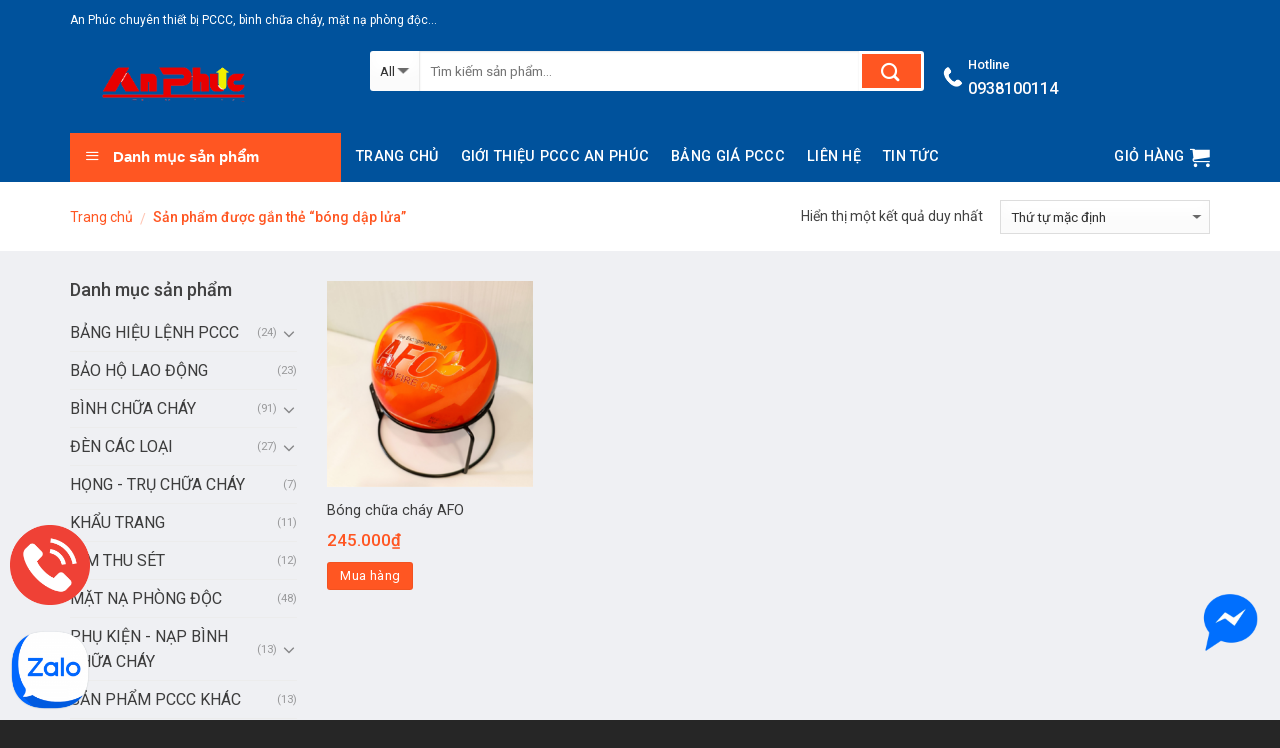

--- FILE ---
content_type: text/html; charset=UTF-8
request_url: https://anphucpccc.com/tu-khoa/bong-dap-lua/
body_size: 39271
content:
<!DOCTYPE html>
<!--[if IE 9 ]> <html lang="vi" prefix="og: http://ogp.me/ns#" class="ie9 loading-site no-js"> <![endif]-->
<!--[if IE 8 ]> <html lang="vi" prefix="og: http://ogp.me/ns#" class="ie8 loading-site no-js"> <![endif]-->
<!--[if (gte IE 9)|!(IE)]><!--><html lang="vi" prefix="og: http://ogp.me/ns#" class="loading-site no-js"> <!--<![endif]-->
<head>
<meta name="Generator" content="Drupal 8 (https://www.drupal.org)" />
<meta name="MobileOptimized" content="width" />
<meta name="HandheldFriendly" content="true" />

	<meta charset="UTF-8" />
	<meta name="viewport" content="width=device-width, initial-scale=1.0, maximum-scale=1.0, user-scalable=no" />

	<link rel="profile" href="https://gmpg.org/xfn/11" />
	

<meta name="google-site-verification" content="Qym72IDZxuA5xfI-_tV_ZUWHoZxyOejQjhqWttQ259U" />

<!-- Google tag (gtag.js) -->
<script async src="https://www.googletagmanager.com/gtag/js?id=G-DY9XTES7S2"></script>
<script>
  window.dataLayer = window.dataLayer || [];
  function gtag(){dataLayer.push(arguments);}
  gtag('js', new Date());

  gtag('config', 'G-DY9XTES7S2');
</script>

<!-- Google Tag Manager -->
<script>(function(w,d,s,l,i){w[l]=w[l]||[];w[l].push({'gtm.start':
new Date().getTime(),event:'gtm.js'});var f=d.getElementsByTagName(s)[0],
j=d.createElement(s),dl=l!='dataLayer'?'&l='+l:'';j.async=true;j.src=
'https://www.googletagmanager.com/gtm.js?id='+i+dl;f.parentNode.insertBefore(j,f);
})(window,document,'script','dataLayer','GTM-KFDN9W5');</script>
<!-- End Google Tag Manager -->

	<script>(function(html){html.className = html.className.replace(/\bno-js\b/,'js')})(document.documentElement);</script>
<title>bóng dập lửa Archives &middot; An Phúc PCCC</title>
<meta name='robots' content='max-image-preview:large' />

<!-- This site is optimized with the Yoast SEO Premium plugin v7.9 - https://yoast.com/wordpress/plugins/seo/ -->
<link rel="canonical" href="https://anphucpccc.com/tu-khoa/bong-dap-lua/" />
<meta property="og:locale" content="vi_VN" />
<meta property="og:type" content="object" />
<meta property="og:title" content="bóng dập lửa Archives &middot; An Phúc PCCC" />
<meta property="og:url" content="https://anphucpccc.com/tu-khoa/bong-dap-lua/" />
<meta property="og:site_name" content="An Phúc PCCC" />
<meta name="twitter:card" content="summary_large_image" />
<meta name="twitter:title" content="bóng dập lửa Archives &middot; An Phúc PCCC" />
<meta name="twitter:site" content="@CongTyAnPhuc" />
<script type='application/ld+json'>{"@context":"https:\/\/schema.org","@type":"Organization","url":"https:\/\/anphucpccc.com\/","sameAs":["https:\/\/www.facebook.com\/cuahangpcccanphuc\/","https:\/\/www.youtube.com\/channel\/UCpcXHmCh00EyzthWTrAttbQ?view_as=subscriber","https:\/\/twitter.com\/CongTyAnPhuc"],"@id":"https:\/\/anphucpccc.com\/#organization","name":"C\u00f4ng Ty TNHH An Ph\u00fac","logo":"https:\/\/anphucpccc.com\/storage\/2020\/05\/banner-ti\u1ebfng-vi\u1ec7t.jpg"}</script>
<script type='application/ld+json'>{"@context":"https:\/\/schema.org","@type":"BreadcrumbList","itemListElement":[{"@type":"ListItem","position":1,"item":{"@id":"https:\/\/anphucpccc.com\/","name":"Trang ch\u1ee7"}},{"@type":"ListItem","position":2,"item":{"@id":"https:\/\/anphucpccc.com\/tu-khoa\/bong-dap-lua\/","name":"b\u00f3ng d\u1eadp l\u1eeda"}}]}</script>
<!-- / Yoast SEO Premium plugin. -->


<link rel="alternate" type="application/rss+xml" title="Dòng thông tin An Phúc PCCC &raquo;" href="https://anphucpccc.com/feed/" />
<link rel="alternate" type="application/rss+xml" title="Nguồn cấp An Phúc PCCC &raquo; bóng dập lửa Tag" href="https://anphucpccc.com/tu-khoa/bong-dap-lua/feed/" />
		<script type="text/javascript">
			window._wpemojiSettings = {"baseUrl":"https:\/\/s.w.org\/images\/core\/emoji\/13.0.1\/72x72\/","ext":".png","svgUrl":"https:\/\/s.w.org\/images\/core\/emoji\/13.0.1\/svg\/","svgExt":".svg","source":{"concatemoji":"https:\/\/anphucpccc.com\/lib\/js\/wp-emoji-release.min.js"}};
			!function(e,a,t){var n,r,o,i=a.createElement("canvas"),p=i.getContext&&i.getContext("2d");function s(e,t){var a=String.fromCharCode;p.clearRect(0,0,i.width,i.height),p.fillText(a.apply(this,e),0,0);e=i.toDataURL();return p.clearRect(0,0,i.width,i.height),p.fillText(a.apply(this,t),0,0),e===i.toDataURL()}function c(e){var t=a.createElement("script");t.src=e,t.defer=t.type="text/javascript",a.getElementsByTagName("head")[0].appendChild(t)}for(o=Array("flag","emoji"),t.supports={everything:!0,everythingExceptFlag:!0},r=0;r<o.length;r++)t.supports[o[r]]=function(e){if(!p||!p.fillText)return!1;switch(p.textBaseline="top",p.font="600 32px Arial",e){case"flag":return s([127987,65039,8205,9895,65039],[127987,65039,8203,9895,65039])?!1:!s([55356,56826,55356,56819],[55356,56826,8203,55356,56819])&&!s([55356,57332,56128,56423,56128,56418,56128,56421,56128,56430,56128,56423,56128,56447],[55356,57332,8203,56128,56423,8203,56128,56418,8203,56128,56421,8203,56128,56430,8203,56128,56423,8203,56128,56447]);case"emoji":return!s([55357,56424,8205,55356,57212],[55357,56424,8203,55356,57212])}return!1}(o[r]),t.supports.everything=t.supports.everything&&t.supports[o[r]],"flag"!==o[r]&&(t.supports.everythingExceptFlag=t.supports.everythingExceptFlag&&t.supports[o[r]]);t.supports.everythingExceptFlag=t.supports.everythingExceptFlag&&!t.supports.flag,t.DOMReady=!1,t.readyCallback=function(){t.DOMReady=!0},t.supports.everything||(n=function(){t.readyCallback()},a.addEventListener?(a.addEventListener("DOMContentLoaded",n,!1),e.addEventListener("load",n,!1)):(e.attachEvent("onload",n),a.attachEvent("onreadystatechange",function(){"complete"===a.readyState&&t.readyCallback()})),(n=t.source||{}).concatemoji?c(n.concatemoji):n.wpemoji&&n.twemoji&&(c(n.twemoji),c(n.wpemoji)))}(window,document,window._wpemojiSettings);
		</script>
		<style type="text/css">
img.wp-smiley,
img.emoji {
	display: inline !important;
	border: none !important;
	box-shadow: none !important;
	height: 1em !important;
	width: 1em !important;
	margin: 0 .07em !important;
	vertical-align: -0.1em !important;
	background: none !important;
	padding: 0 !important;
}
</style>
	<link rel='stylesheet' id='font-awesome-css'  href='https://anphucpccc.com/core/modules/2645e17aae/libs/menu-icons/includes/library/icon-picker/css/types/font-awesome.min.css' type='text/css' media='all' />
<link rel='stylesheet' id='menu-icons-extra-css'  href='https://anphucpccc.com/core/modules/2645e17aae/libs/menu-icons/css/extra.min.css' type='text/css' media='all' />
<link rel='stylesheet' id='wp-block-library-css'  href='https://anphucpccc.com/lib/css/dist/block-library/style.min.css' type='text/css' media='all' />
<link rel='stylesheet' id='wc-block-style-css'  href='https://anphucpccc.com/core/modules/39d10ee62c/packages/woocommerce-blocks/build/style.css' type='text/css' media='all' />
<link rel='stylesheet' id='pi-dcw-css'  href='https://anphucpccc.com/core/modules/b4b5706f56/public/css/pi-dcw-public.css' type='text/css' media='all' />
<style id='pi-dcw-inline-css' type='text/css'>

		.pisol_buy_now_button{
			color:#ffffff !important;
			background-color: #ee6443 !important;
		}
		
</style>
<link rel='stylesheet' id='advanced-floating-content-css'  href='https://anphucpccc.com/core/modules/6f45a80c74/public/css/advanced-floating-content-public.css' type='text/css' media='all' />
<link rel='stylesheet' id='contact-form-7-css'  href='https://anphucpccc.com/core/modules/8516d2654f/includes/css/styles.css' type='text/css' media='all' />
<link rel='stylesheet' id='font-awesome-four-css'  href='https://anphucpccc.com/core/modules/0a2d892820/css/font-awesome.min.css' type='text/css' media='all' />
<link rel='stylesheet' id='ot-vertical-menu-css-css'  href='https://anphucpccc.com/core/modules/2645e17aae/assets/css/style.css' type='text/css' media='all' />
<link rel='stylesheet' id='woof-css'  href='https://anphucpccc.com/core/modules/e09af06241/css/front.css' type='text/css' media='all' />
<link rel='stylesheet' id='chosen-drop-down-css'  href='https://anphucpccc.com/core/modules/e09af06241/js/chosen/chosen.min.css' type='text/css' media='all' />
<link rel='stylesheet' id='malihu-custom-scrollbar-css'  href='https://anphucpccc.com/core/modules/e09af06241/js/malihu-custom-scrollbar/jquery.mCustomScrollbar.css' type='text/css' media='all' />
<link rel='stylesheet' id='icheck-jquery-color-css'  href='https://anphucpccc.com/core/modules/e09af06241/js/icheck/skins/flat/orange.css' type='text/css' media='all' />
<style id='woocommerce-inline-inline-css' type='text/css'>
.woocommerce form .form-row .required { visibility: visible; }
</style>
<link rel='stylesheet' id='yith_wccl_frontend-css'  href='https://anphucpccc.com/core/modules/f2e5963e3d/assets/css/yith-wccl.css' type='text/css' media='all' />
<style id='yith_wccl_frontend-inline-css' type='text/css'>
.select_option .yith_wccl_tooltip > span{background: #f85625;color: #ffffff;}
            .select_option .yith_wccl_tooltip.bottom span:after{border-bottom-color: #f85625;}
            .select_option .yith_wccl_tooltip.top span:after{border-top-color: #f85625;}
</style>
<link rel='stylesheet' id='flatsome-main-css'  href='https://anphucpccc.com/core/views/f9f4ca9cb1/assets/css/flatsome.css' type='text/css' media='all' />
<link rel='stylesheet' id='flatsome-shop-css'  href='https://anphucpccc.com/core/views/f9f4ca9cb1/assets/css/flatsome-shop.css' type='text/css' media='all' />
<link rel='stylesheet' id='flatsome-style-css'  href='https://anphucpccc.com/core/views/5370c7bc26/design.css' type='text/css' media='all' />
<script type="text/template" id="tmpl-variation-template">
	<div class="woocommerce-variation-description">{{{ data.variation.variation_description }}}</div>
	<div class="woocommerce-variation-price">{{{ data.variation.price_html }}}</div>
	<div class="woocommerce-variation-availability">{{{ data.variation.availability_html }}}</div>
</script>
<script type="text/template" id="tmpl-unavailable-variation-template">
	<p>Rất tiếc, sản phẩm này hiện không tồn tại. Hãy chọn một phương thức kết hợp khác.</p>
</script>
<script type='text/javascript' src='https://anphucpccc.com/lib/js/jquery/jquery.min.js' id='jquery-core-js'></script>
<script type='text/javascript' src='https://anphucpccc.com/lib/js/jquery/jquery-migrate.min.js' id='jquery-migrate-js'></script>
<script type='text/javascript' id='pi-dcw-js-extra'>
/* <![CDATA[ */
var pisol_dcw_setting = {"ajax_url":"https:\/\/anphucpccc.com\/wp-admin\/admin-ajax.php"};
/* ]]> */
</script>
<script type='text/javascript' src='https://anphucpccc.com/core/modules/b4b5706f56/public/js/pi-dcw-public.js' id='pi-dcw-js'></script>
<script type='text/javascript' src='https://anphucpccc.com/core/modules/6f45a80c74/public/js/advanced-floating-content-public.js' id='advanced-floating-content-js'></script>
<style>.bg{opacity: 0; transition: opacity 1s; -webkit-transition: opacity 1s;} .bg-loaded{opacity: 1;}</style><!--[if IE]><link rel="stylesheet" type="text/css" href="https://anphucpccc.com/core/views/f9f4ca9cb1/assets/css/ie-fallback.css"><script src="//cdnjs.cloudflare.com/ajax/libs/html5shiv/3.6.1/html5shiv.js"></script><script>var head = document.getElementsByTagName('head')[0],style = document.createElement('style');style.type = 'text/css';style.styleSheet.cssText = ':before,:after{content:none !important';head.appendChild(style);setTimeout(function(){head.removeChild(style);}, 0);</script><script src="https://anphucpccc.com/core/views/f9f4ca9cb1/assets/libs/ie-flexibility.js"></script><![endif]-->    <script type="text/javascript">
    WebFontConfig = {
      google: { families: [ "Roboto:regular,500","Roboto:regular,regular","Roboto:regular,500","Dancing+Script", ] }
    };
    (function() {
      var wf = document.createElement('script');
      wf.src = 'https://ajax.googleapis.com/ajax/libs/webfont/1/webfont.js';
      wf.type = 'text/javascript';
      wf.async = 'true';
      var s = document.getElementsByTagName('script')[0];
      s.parentNode.insertBefore(wf, s);
    })(); </script>
  <meta name="google-site-verification" content="ZJbzejD_r_Uixf_byjHMzQ1qefAYzsetqT1ZYoXfYcA" />

<!-- Global site tag (gtag.js) - Google Analytics -->
<script async src="https://www.googletagmanager.com/gtag/js?id=UA-146835809-1"></script>
<script>
  window.dataLayer = window.dataLayer || [];
  function gtag(){dataLayer.push(arguments);}
  gtag('js', new Date());

  gtag('config', 'UA-146835809-1');
</script>

<!-- Google Tag Manager -->
<script>(function(w,d,s,l,i){w[l]=w[l]||[];w[l].push({'gtm.start':
new Date().getTime(),event:'gtm.js'});var f=d.getElementsByTagName(s)[0],
j=d.createElement(s),dl=l!='dataLayer'?'&l='+l:'';j.async=true;j.src=
'https://www.googletagmanager.com/gtm.js?id='+i+dl;f.parentNode.insertBefore(j,f);
})(window,document,'script','dataLayer','GTM-WFJ8FF7');</script>
<!-- End Google Tag Manager -->
<style>.product-gallery img.lazy-load, .product-small img.lazy-load, .product-small img[data-lazy-srcset]:not(.lazyloaded){ padding-top: 100%;}</style>	<noscript><style>.woocommerce-product-gallery{ opacity: 1 !important; }</style></noscript>
	<link rel="icon" href="https://anphucpccc.com/storage/2019/08/cropped-Untitled-1-32x32.jpg" sizes="32x32" />
<link rel="icon" href="https://anphucpccc.com/storage/2019/08/cropped-Untitled-1-192x192.jpg" sizes="192x192" />
<link rel="apple-touch-icon" href="https://anphucpccc.com/storage/2019/08/cropped-Untitled-1-180x180.jpg" />
<meta name="msapplication-TileImage" content="https://anphucpccc.com/storage/2019/08/cropped-Untitled-1-270x270.jpg" />
<style id="custom-css" type="text/css">:root {--primary-color: #ff5622;}/* Site Width */.full-width .ubermenu-nav, .container, .row{max-width: 1170px}.row.row-collapse{max-width: 1140px}.row.row-small{max-width: 1162.5px}.row.row-large{max-width: 1200px}.header-main{height: 92px}#logo img{max-height: 92px}#logo{width:270px;}.header-bottom{min-height: 50px}.header-top{min-height: 40px}.transparent .header-main{height: 30px}.transparent #logo img{max-height: 30px}.has-transparent + .page-title:first-of-type,.has-transparent + #main > .page-title,.has-transparent + #main > div > .page-title,.has-transparent + #main .page-header-wrapper:first-of-type .page-title{padding-top: 110px;}.header.show-on-scroll,.stuck .header-main{height:50px!important}.stuck #logo img{max-height: 50px!important}.search-form{ width: 87%;}.header-bg-color, .header-wrapper {background-color: #00529c}.header-bottom {background-color: #00529c}.header-main .nav > li > a{line-height: 16px }.stuck .header-main .nav > li > a{line-height: 50px }.header-bottom-nav > li > a{line-height: 16px }@media (max-width: 549px) {.header-main{height: 70px}#logo img{max-height: 70px}}.header-top{background-color:#00529c!important;}/* Color */.accordion-title.active, .has-icon-bg .icon .icon-inner,.logo a, .primary.is-underline, .primary.is-link, .badge-outline .badge-inner, .nav-outline > li.active> a,.nav-outline >li.active > a, .cart-icon strong,[data-color='primary'], .is-outline.primary{color: #ff5622;}/* Color !important */[data-text-color="primary"]{color: #ff5622!important;}/* Background */.scroll-to-bullets a,.featured-title, .label-new.menu-item > a:after, .nav-pagination > li > .current,.nav-pagination > li > span:hover,.nav-pagination > li > a:hover,.has-hover:hover .badge-outline .badge-inner,button[type="submit"], .button.wc-forward:not(.checkout):not(.checkout-button), .button.submit-button, .button.primary:not(.is-outline),.featured-table .title,.is-outline:hover, .has-icon:hover .icon-label,.nav-dropdown-bold .nav-column li > a:hover, .nav-dropdown.nav-dropdown-bold > li > a:hover, .nav-dropdown-bold.dark .nav-column li > a:hover, .nav-dropdown.nav-dropdown-bold.dark > li > a:hover, .is-outline:hover, .tagcloud a:hover,.grid-tools a, input[type='submit']:not(.is-form), .box-badge:hover .box-text, input.button.alt,.nav-box > li > a:hover,.nav-box > li.active > a,.nav-pills > li.active > a ,.current-dropdown .cart-icon strong, .cart-icon:hover strong, .nav-line-bottom > li > a:before, .nav-line-grow > li > a:before, .nav-line > li > a:before,.banner, .header-top, .slider-nav-circle .flickity-prev-next-button:hover svg, .slider-nav-circle .flickity-prev-next-button:hover .arrow, .primary.is-outline:hover, .button.primary:not(.is-outline), input[type='submit'].primary, input[type='submit'].primary, input[type='reset'].button, input[type='button'].primary, .badge-inner{background-color: #ff5622;}/* Border */.nav-vertical.nav-tabs > li.active > a,.scroll-to-bullets a.active,.nav-pagination > li > .current,.nav-pagination > li > span:hover,.nav-pagination > li > a:hover,.has-hover:hover .badge-outline .badge-inner,.accordion-title.active,.featured-table,.is-outline:hover, .tagcloud a:hover,blockquote, .has-border, .cart-icon strong:after,.cart-icon strong,.blockUI:before, .processing:before,.loading-spin, .slider-nav-circle .flickity-prev-next-button:hover svg, .slider-nav-circle .flickity-prev-next-button:hover .arrow, .primary.is-outline:hover{border-color: #ff5622}.nav-tabs > li.active > a{border-top-color: #ff5622}.widget_shopping_cart_content .blockUI.blockOverlay:before { border-left-color: #ff5622 }.woocommerce-checkout-review-order .blockUI.blockOverlay:before { border-left-color: #ff5622 }/* Fill */.slider .flickity-prev-next-button:hover svg,.slider .flickity-prev-next-button:hover .arrow{fill: #ff5622;}/* Background Color */[data-icon-label]:after, .secondary.is-underline:hover,.secondary.is-outline:hover,.icon-label,.button.secondary:not(.is-outline),.button.alt:not(.is-outline), .badge-inner.on-sale, .button.checkout, .single_add_to_cart_button{ background-color:#d7102c; }/* Color */.secondary.is-underline,.secondary.is-link, .secondary.is-outline,.stars a.active, .star-rating:before, .woocommerce-page .star-rating:before,.star-rating span:before, .color-secondary{color: #d7102c}/* Color !important */[data-text-color="secondary"]{color: #d7102c!important;}/* Border */.secondary.is-outline:hover{border-color:#d7102c}body{font-size: 100%;}@media screen and (max-width: 549px){body{font-size: 100%;}}body{font-family:"Roboto", sans-serif}body{font-weight: 0}body{color: #424242}.nav > li > a {font-family:"Roboto", sans-serif;}.nav > li > a {font-weight: 500;}h1,h2,h3,h4,h5,h6,.heading-font, .off-canvas-center .nav-sidebar.nav-vertical > li > a{font-family: "Roboto", sans-serif;}h1,h2,h3,h4,h5,h6,.heading-font,.banner h1,.banner h2{font-weight: 500;}h1,h2,h3,h4,h5,h6,.heading-font{color: #0a0a0a;}.alt-font{font-family: "Dancing Script", sans-serif;}.header:not(.transparent) .header-bottom-nav.nav > li > a{color: #ffffff;}a{color: #3d3d3d;}a:hover{color: #ff5622;}.tagcloud a:hover{border-color: #ff5622;background-color: #ff5622;}.products.has-equal-box-heights .box-image {padding-top: 100%;}@media screen and (min-width: 550px){.products .box-vertical .box-image{min-width: 300px!important;width: 300px!important;}}.absolute-footer, html{background-color: #262626}/* Custom CSS */#wide-nav>.flex-row>.flex-left{min-width:270px}#mega-menu-title{padding:12px 0 13px 15px}#mega-menu-wrap{background:#ff5622}#mega_menu>li>a{padding-left:20px;text-transform:uppercase;}#mega_menu li{border-top:0}.menu-item i._before,.rtl .menu-item i._after{margin-right:12px}#mega_menu>li>a:hover{background:#ff5621;color:#fff}.searchform-wrapper input[type=search]{height:40px;border:0;font-size:13.5px}.searchform-wrapper .searchform .button.icon{height:40px;width:65px;border:3px solid #fff;border-top-right-radius:3px;border-bottom-right-radius:3px;background:#ff5622}.searchform-wrapper .search_categories{font-size:13.5px;height:40px;border:0;border-top-left-radius:3px;border-bottom-left-radius:3px;border-right:1px solid #eaeaea}b,strong{font-weight:500}.header-inner .icon-box-text{padding-left:5px!important}.header-inner .icon-box-img img{padding-top:16px}.top-bar-nav .menu-item i._before{margin-right:5px!important}.top-bar-nav li a{color:#fff!important}#mega_menu{border:0}.slider-section .cot2 .banner-row{margin-top:18px}#mega_menu li a{padding:10.9px 15px;text-transform:uppercase;}#mega_menu .khuyen-mai-nav a{color:#d7102c}.ban-chay-nhat-tuan .page-subheading{text-align:center;display:inline-block;margin:0 auto;width:100%;font-size:24px;padding:0 0 15px;border-bottom:1px solid #eaeaea;position:relative;color:#ff5622;font-weight:500}.ban-chay-nhat-tuan .page-subheading:before{position:absolute;content:"";height:2px;background:#ff5622;width:80px;bottom:0;right:0;margin:0 auto;left:0}.ban-chay-nhat-tuan .page-subheading img{display:inline-block}.ban-chay-nhat-tuan br{display:none}.slider-section .row .col{padding-bottom:0}.nav-dropdown{border:1px solid #fff;border-radius:3px;font-size:14px;padding:10px}.nav-dropdown-has-arrow li.has-dropdown:before{border-bottom-color:#fff}.product-small .add-to-cart-button a{border-radius:3px;font-weight:400;text-transform:none;font-size:13px;padding:0 12px;line-height:26px;min-height:20px}.product-small .price span.amount{white-space:nowrap;color:#ff5622;font-weight:500;font-size:17px}.product-small .price del span{font-size:12px!important;color:gray!important}.star-rating{font-size:11px}.star-rating:before{color:#ff5622}.ban-chay-nhat-tuan .badge-container{margin:10px!important}.badge{height:35px;width:35px}.badge-inner.on-sale{background-color:#ffba00;border-radius:99px;font-weight:400;font-size:12px}.product-small .box-text .product-title{margin-bottom:10px}.product-small .price{margin-top:10px}.thoi-trang-nam .category-title .left .img-responsive{margin-right:10px}.thoi-trang-nam .category-title .left{margin:0;padding-left:15px;font-size:18px;background:#e8b35f;color:#fff;height:43px;line-height:43px;text-transform:none;border-radius:5px 0 0;font-weight:500}.thoi-trang-nam .cot3 .widget_nav_menu ul li a span,.thoi-trang-nam .tabbed-content .nav li a{font-size:14px}.thoi-trang-nam .category-title .left img{display:inline-block;padding:0 10px 0 20px;margin-top:-5px}.category-title br{display:none}.banner-ngang .section-content .col{padding-bottom:0}#mega_menu li.has-child .sub-menu li.has-child{background:#fff;text-align:left;display:table-cell;white-space:nowrap;width:160px;min-width:160px}#mega_menu li.has-child .sub-menu li.has-child .sub-menu{display:block;margin:15px 0}#mega_menu li.has-child .sub-menu{background:0 0;border:0;box-shadow:0 0 0 gray;margin-top:0!important}#mega_menu li.has-child .sub-menu li{background:#fff;border-bottom:1px solid #f5f5f5}#mega_menu li.has-child .sub-menu li.has-child a{text-transform:uppercase;font-weight:500}#mega_menu li.has-child .sub-menu li.has-child ul li a{text-transform:uppercase;padding:6px 15px;font-weight:400}#mega_menu li.has-child .sub-menu li.has-child ul li{border-bottom:none}.thoi-trang-nam .tieu-de .category-title h2 img{padding-right:10px}.thoi-trang-nam .tieu-de .tabbed-content .nav{height:43px;border-top:1px solid #e8b35f;background:#fff}.thoi-trang-nam .tabbed-content .nav{height:43px}.thoi-trang-nam .tabbed-content .nav li{margin-left:15px;margin-right:15px!important}.thoi-trang-nam .tabbed-content .nav li.active a{color:#e8b35f}.thoi-trang-nam .tabbed-content .nav li.active a:before{background-color:#e8b35f}.thoi-trang-nam .cot3 .widget_nav_menu{margin-left:0}.thoi-trang-nam .cot3 .widget_nav_menu ul li{width:50%;float:left;text-align:center;border:0;margin-top:15px;margin-bottom:15px}.thoi-trang-nam .cot3 .widget_nav_menu ul li a img{display:block;text-align:center;margin:0 auto}.thoi-trang-nam .cot3 .widget_nav_menu ul{background:#fff;margin-top:17px;margin-bottom:15px;border:1px solid #f7f7f7;display:inline-block}.thoi-trang-nam .category-title .left2,.thoi-trang-nam .category-title .left3{line-height:43px;border-radius:5px 0 0;font-weight:500;height:43px;text-transform:none}.thoi-trang-nam .cot3{flex-basis:21%;max-width:100%}.thoi-trang-nam .sub-menu,.thoi-trang-nam .sub-menu2{flex-basis:79%;max-width:100%}.thoi-trang-nam .product-small .add-to-cart-button{margin-top:-150px;position:absolute;display:none}.thoi-trang-nam .product-small .variations_form{display:none!important}.thoi-trang-nam .product-small:hover .add-to-cart-button{display:block;z-index:9999}.thoi-trang-nam .badge-container{margin:10px}.ban-chay-nhat-tuan .row .large-12{padding-bottom:0}.thoi-trang-nam .category-title .left2{margin:0;padding-left:15px;font-size:18px;background:#fc516d;color:#fff}.thoi-trang-nam .category-title .left2 img{display:inline-block;padding:0 10px 0 20px;margin-top:-5px}.thoi-trang-nam .category-title a{color:#fff}.thoi-trang-nam .tieu-de .sub-menu2 .tabbed-content .nav{height:43px;border-top:1px solid #fc516d;background:#fff}.thoi-trang-nam .sub-menu2 .tabbed-content .nav li.active a:before{background-color:#fc516d}.thoi-trang-nam .sub-menu2 .tabbed-content .nav li.active a{color:#fc516d}.thoi-trang-nam .category-title .left3{margin:0;padding-left:15px;font-size:18px;background:#42b315;color:#fff}.thoi-trang-nam .category-title .left3 img{display:inline-block;padding:0 10px 0 20px;margin-top:-5px}.ban-chay-nhat-tuan .post-item .box-text,.footer-section .col,.footer-section .gioi-thieu,.tin-khuyen-mai .col{padding-bottom:0}.thoi-trang-nam .sub-menu3{flex-basis:79%;max-width:100%}.thoi-trang-nam .tieu-de .sub-menu3 .tabbed-content .nav{height:43px;border-top:1px solid #42b315;background:#fff}.thoi-trang-nam .sub-menu3 .tabbed-content .nav li.active a{color:#42b315}.thoi-trang-nam .sub-menu3 .tabbed-content .nav li.active a:before{background-color:#42b315}.co-the-ban-thich .add-to-cart-button,.co-the-ban-thich .product-small .variations_form,.co-the-ban-thich .star-rating{display:none!important}.co-the-ban-thich .noi-dung:before{content:"";background:url(/wp-content/uploads/2018/08/mblike.png) no-repeat;position:absolute;top:-5px;right:97px;height:110px;width:121px;z-index:9999}.box-blog-post .is-divider{display:none}.button span{font-weight:400}.tin-khuyen-mai .cot1 img{margin-top:-30px}.tin-khuyen-mai .cot1 .img .img-inner{overflow:initial}.tin-khuyen-mai .cot2 .wpcf7 form input[type=email]{background-color:#fff;border-radius:3px}.tin-khuyen-mai .cot2 input[type=submit]:not(.is-form){border-radius:3px;background:#ffc800;font-weight:400;text-transform:none}.footer-section .gioi-thieu ul li{list-style:none;margin-left:0!important}.archive .variations_form{display:none!important}.archive .large-3{flex-basis:22%;max-width:100%}.archive .large-9{flex-basis:78%;max-width:100%}.archive #main{background:#eff0f3}.widget .is-divider{display:none}#product-sidebar span.widget-title,#shop-sidebar span.widget-title{font-weight:500;text-transform:none;letter-spacing:0;font-size:18px;display:block;margin-bottom:15px}#product-sidebar .product-categories li a{padding:3px 0;font-size:14px}.widget .current-cat>a{font-weight:500;color:orange}.woof_list_checkbox li div{margin-top:0}.woof_list label{font-size:14px;padding-top:8px;padding-bottom:0;font-weight:400}.woof_list li{padding:0!important}.woof_container_inner_kchthc ul li{width:50%;float:left;margin:0!important}.widget ul{display:inline-block}.shop-page-title .page-title-inner{font-size:14px;padding-top:13px;padding-bottom:12px}.woocommerce-breadcrumb{text-transform:none;color:#ff5622;font-weight:500;letter-spacing:0;padding:0}.badge-container{margin:10px}.breadcrumbs a,.shop-container .product-main .breadcrumbs a{color:#ff5622}.shop-container .product-main .product-title{font-size:22px;font-weight:400}.shop-container .product-main .price-wrapper del span{font-size:15px;color:gray}.shop-container .icon-expand:before,.shop-container .product-main .product-short-description{font-size:14px}.shop-container .product-main .price-wrapper ins span,.shop-container .product-main .price-wrapper span{font-weight:500;color:#ff5622}.shop-container .product-main .image-tools .button.is-outline{border:0}.product-short-description p{margin-bottom:7px}.shop-container .product-main .product-short-description a{color:red!important;margin-bottom:10px;display:inline-block}.shop-container .product-main .ma-sp{color:#ff5622}.shop-container .product-main .product_meta .posted_in,.shop-container .product-main .product_meta .sku_wrapper{display:none}.shop-container .product-main .product_meta .tagged_as a{font-size:14px;color:#ff5622}.shop-container .product-info .single_add_to_cart_button{font-weight:400;text-transform:none;background:#ff5622;font-size:15.5px;letter-spacing:0}.shop-container .large-9{padding-right:0;padding-bottom:0}.shop-container .product-info .goi-ngay{font-size:15px;color:#d7102c;font-weight:500}.shop-container{background:#eff0f3}.shop-container .content-row{background:#fff;margin-top:30px;margin-bottom:30px}.shop-container .product-main{padding-top:10px}.shop-container #product-sidebar{padding-top:20px;border-left:0}.shop-container .product-footer .product-tabs li{margin:0 15px}.blog-archive .post-item .box-text .post-title,.blog-single .entry-meta .danh-muc{margin-bottom:10px}.shop-container .product-footer .product-tabs li a{font-size:16px;font-weight:500}.product-footer .tabbed-content .tab-panels{font-size:14.5px;color:#505050}.product-footer .product-section-title{text-transform:none;letter-spacing:0;color:#ff5622}.shop-container .related .add-to-cart-button,.shop-container .related .star-rating,.shop-container .variations_form{display:none!important}.product_list_widget li a{font-size:14px}.product_list_widget del span{color:gray!important;font-weight:400;font-size:12px!important}.product_list_widget ins span,.product_list_widget span.amount{font-weight:500;color:#ff5622;font-size:16px}#breadcrumbs{font-size:14px}#breadcrumbs .breadcrumb_last{color:#ff5622}.blog-single .article-inner .entry-title{font-weight:400;font-size:24px}.blog-single .article-inner .fa:before{color:red}.blog-single .article-inner .fa{padding-right:10px}.article-inner .header-meta-info a{padding-right:15px}.article-inner .header-meta-info{font-size:14px;color:gray}.article-inner .entry-content{font-size:15px;padding-top:0}.blog-single .entry-meta{font-size:14px}.blog-single .entry-meta .the-tim-kiem a{background:#c3c3c3;padding:5px;border-radius:3px;color:#fff}.blog-single .entry-meta .the-tim-kiem a:hover{background:#ff5622}span.widget-title{font-weight:500;text-transform:none;letter-spacing:0;font-size:17px}.lien-he-section form,.recent-blog-posts a{font-size:14px}.blog-archive .post-item a:hover{color:#000}.meta-post-danhmuc{display:block;margin-top:7px;margin-bottom:5px;color:gray;font-size:13px}.meta-post-danhmuc .fa:before{padding-right:5px}.meta-post-danhmuc .danh-muc-post{padding-right:15px}.page-wrapper .page-inner{font-size:15px}a.back-to-top{border:0;background-color:#ffba00!important;color:#fff!important}.woocommerce .woocommerce-info .message-container a{color: #ff5622}form.checkout h3 {font-weight: 500;text-transform: none;}.woocommerce-billing-fields__field-wrapper{font-size:15px}.fl-labels .form-row input:not([type="checkbox"]), .fl-labels .form-row textarea, .fl-labels .form-row select{height:35px;}.fl-labels .fl-wrap label[for]:first-child{font-size: 15px; padding-top:3px}.form-row .fl-is-active select{padding-top:25px}/* Custom CSS Mobile */@media (max-width: 549px){.thoi-trang-nam .cot3, .thoi-trang-nam .sub-menu, .thoi-trang-nam .sub-menu2, .thoi-trang-nam .sub-menu3, .archive .large-9{flex-basis:100%; max-width:100%}.thoi-trang-nam .cot3 .widget_nav_menu ul{width:100%}.co-the-ban-thich .noi-dung:before{right:7px}.ban-chay-nhat-tuan .post-item, .footer-section .gioi-thieu{flex-basis:50%; max-width:50%}.ban-chay-nhat-tuan .post-item .meta-post-danhmuc{display:none}.shop-container .large-9{padding-right: 15px;}.thoi-trang-nam .cot3 .img{display:none}}.label-new.menu-item > a:after{content:"New";}.label-hot.menu-item > a:after{content:"Hot";}.label-sale.menu-item > a:after{content:"Sale";}.label-popular.menu-item > a:after{content:"Popular";}</style>	<script type="text/javascript">
	    var woof_is_permalink =1;

	    var woof_shop_page = "";
	
	    var woof_really_curr_tax = {};
	    var woof_current_page_link = location.protocol + '//' + location.host + location.pathname;
	    //***lets remove pagination from woof_current_page_link
	    woof_current_page_link = woof_current_page_link.replace(/\page\/[0-9]+/, "");
		    var woof_link = 'https://anphucpccc.com/core/modules/e09af06241/';

			        woof_really_curr_tax = {term_id:593, taxonomy: "product_tag"};
		    	</script>

		<script>

	    var woof_ajaxurl = "https://anphucpccc.com/wp-admin/admin-ajax.php";

	    var woof_lang = {
		'orderby': "orderby",
		'date': "date",
		'perpage': "per page",
		'pricerange': "price range",
		'menu_order': "menu order",
		'popularity': "popularity",
		'rating': "rating",
		'price': "price low to high",
		'price-desc': "price high to low"
	    };

	    if (typeof woof_lang_custom == 'undefined') {
		var woof_lang_custom = {};//!!important
	    }

	//***

	    var woof_is_mobile = 0;
	


	    var woof_show_price_search_button = 0;
	    var woof_show_price_search_type = 0;
		        woof_show_price_search_button = 1;
	
	    var woof_show_price_search_type = 0;

	    var swoof_search_slug = "swoof";

	
	    var icheck_skin = {};
		    	        icheck_skin.skin = "flat";
	        icheck_skin.color = "orange";
	
	    var is_woof_use_chosen =1;

	

	    var woof_current_values = '[]';
	//+++
	    var woof_lang_loading = "Loading ...";

	
	    var woof_lang_show_products_filter = "show products filter";
	    var woof_lang_hide_products_filter = "hide products filter";
	    var woof_lang_pricerange = "price range";

	//+++

	    var woof_use_beauty_scroll =1;
	//+++
	    var woof_autosubmit =1;
	    var woof_ajaxurl = "https://anphucpccc.com/wp-admin/admin-ajax.php";
	    var woof_submit_link = "";
	    var woof_is_ajax = 0;
	    var woof_ajax_redraw = 0;
	    var woof_ajax_page_num =1;
	    var woof_ajax_first_done = false;
	    var woof_checkboxes_slide_flag = true;


	//toggles
	    var woof_toggle_type = "text";

	    var woof_toggle_closed_text = "-";
	    var woof_toggle_opened_text = "+";

	    var woof_toggle_closed_image = "https://anphucpccc.com/core/modules/e09af06241/img/plus3.png";
	    var woof_toggle_opened_image = "https://anphucpccc.com/core/modules/e09af06241/img/minus3.png";


	//indexes which can be displayed in red buttons panel
		    var woof_accept_array = ["min_price", "orderby", "perpage", ,"product_visibility","product_cat","product_tag"];

	


	//***
	//for extensions

	    var woof_ext_init_functions = null;
	

	
	    var woof_overlay_skin = "default";


	    jQuery(function () {
		woof_current_values = jQuery.parseJSON(woof_current_values);
		if (woof_current_values.length == 0) {
		    woof_current_values = {};
		}

	    });

	    function woof_js_after_ajax_done() {
		jQuery(document).trigger('woof_ajax_done');
		    }
	</script>
	</head>

<body class="archive tax-product_tag term-bong-dap-lua term-593 theme-flatsome ot-vertical-menu ot-menu-show-home woocommerce woocommerce-page woocommerce-no-js lightbox lazy-icons nav-dropdown-has-arrow">

<!-- Google Tag Manager (noscript) -->
<noscript><iframe src="https://www.googletagmanager.com/ns.html?id=GTM-KFDN9W5"
height="0" width="0" style="display:none;visibility:hidden"></iframe></noscript>
<!-- End Google Tag Manager (noscript) -->

<a class="skip-link screen-reader-text" href="#main">Skip to content</a>

<div id="wrapper">


<header id="header" class="header ">
   <div class="header-wrapper">
	<div id="top-bar" class="header-top hide-for-sticky nav-dark">
    <div class="flex-row container">
      <div class="flex-col hide-for-medium flex-left">
          <ul class="nav nav-left medium-nav-center nav-small  nav-">
              <li class="html custom html_topbar_left">An Phúc chuyên thiết bị PCCC, bình chữa cháy, mặt nạ phòng độc...</li>          </ul>
      </div><!-- flex-col left -->

      <div class="flex-col hide-for-medium flex-center">
          <ul class="nav nav-center nav-small  nav-">
                        </ul>
      </div><!-- center -->

      <div class="flex-col hide-for-medium flex-right">
         <ul class="nav top-bar-nav nav-right nav-small  nav-">
                        </ul>
      </div><!-- .flex-col right -->

            <div class="flex-col show-for-medium flex-grow">
          <ul class="nav nav-center nav-small mobile-nav  nav-">
              <li class="html custom html_topbar_left">An Phúc chuyên thiết bị PCCC, bình chữa cháy, mặt nạ phòng độc...</li>          </ul>
      </div>
      
    </div><!-- .flex-row -->
</div><!-- #header-top -->
<div id="masthead" class="header-main hide-for-sticky nav-dark">
      <div class="header-inner flex-row container logo-left medium-logo-center" role="navigation">

          <!-- Logo -->
          <div id="logo" class="flex-col logo">
            <!-- Header logo -->
<a href="https://anphucpccc.com/" title="An Phúc PCCC" rel="home">
    <img width="270" height="92" src="https://anphucpccc.com/storage/2019/08/image_2019_05_29T02_02_32_001Z-300x134.png" class="header_logo header-logo" alt="An Phúc PCCC"/><img  width="270" height="92" src="https://anphucpccc.com/storage/2019/08/image_2019_05_29T02_02_32_001Z-300x134.png" class="header-logo-dark" alt="An Phúc PCCC"/></a>
          </div>

          <!-- Mobile Left Elements -->
          <div class="flex-col show-for-medium flex-left">
            <ul class="mobile-nav nav nav-left ">
              <li class="nav-icon has-icon">
  		<a href="#" data-open="#main-menu" data-pos="left" data-bg="main-menu-overlay" data-color="" class="is-small" aria-controls="main-menu" aria-expanded="false">
		
		  <i class="icon-menu" ></i>
		  		</a>
	</li>            </ul>
          </div>

          <!-- Left Elements -->
          <div class="flex-col hide-for-medium flex-left
            flex-grow">
            <ul class="header-nav header-nav-main nav nav-left  nav-uppercase" >
              <li class="header-block"><div class="header-block-block-1"><div class="row row-small"  id="row-891402010">

<div class="col medium-8 small-12 large-8"  ><div class="col-inner"  >

<div class="searchform-wrapper ux-search-box relative form- is-normal"><form role="search" method="get" class="searchform" action="https://anphucpccc.com/">
		<div class="flex-row relative">
						<div class="flex-col search-form-categories">
			<select class="search_categories resize-select mb-0" name="product_cat"><option value="" selected='selected'>All</option><option value="bang-hieu-lenh-pccc">BẢNG HIỆU LỆNH PCCC</option><option value="bao-ho-lao-dong">BẢO HỘ LAO ĐỘNG</option><option value="binh-chua-chay">BÌNH CHỮA CHÁY</option><option value="den-cac-loai">ĐÈN CÁC LOẠI</option><option value="hong-tru-chua-chay">HỌNG - TRỤ CHỮA CHÁY</option><option value="khau-trang">KHẨU TRANG</option><option value="kim-thu-set">KIM THU SÉT</option><option value="mat-na-phong-doc">MẶT NẠ PHÒNG ĐỘC</option><option value="phu-kien-binh-chua-chay">PHỤ KIỆN - NẠP BÌNH CHỮA CHÁY</option><option value="san-pham-pccc-khac">SẢN PHẨM PCCC KHÁC</option><option value="thiet-bi-bao-chay">THIẾT BỊ BÁO CHÁY</option><option value="thiet-bi-thoat-hiem">THIẾT BỊ THOÁT HIỂM</option><option value="trang-phuc-pccc">TRANG PHỤC PCCC</option><option value="tu-ke-pccc">TỦ KỆ PCCC</option><option value="tui-y-te-cuu-thuong">TÚI CỨU THƯƠNG</option><option value="van-lang-phun-dau-phun">VAN - LĂNG PHUN - ĐẦU PHUN</option><option value="voi-chua-chay">VÒI CHỮA CHÁY</option></select>			</div><!-- .flex-col -->
									<div class="flex-col flex-grow">
			  <input type="search" class="search-field mb-0" name="s" value="" placeholder="Tìm kiếm sản phẩm..." />
		    <input type="hidden" name="post_type" value="product" />
        			</div><!-- .flex-col -->
			<div class="flex-col">
				<button type="submit" class="ux-search-submit submit-button secondary button icon mb-0">
					<i class="icon-search" ></i>				</button>
			</div><!-- .flex-col -->
		</div><!-- .flex-row -->
	 <div class="live-search-results text-left z-top"></div>
</form>
</div>


</div></div>
<div class="col medium-4 small-12 large-4"  ><div class="col-inner"  >


		<div class="icon-box featured-box icon-box-left text-left"  >
					<div class="icon-box-img" style="width: 20px">
				<div class="icon">
					<div class="icon-inner" >
						<img width="150" height="150" src="https://anphucpccc.com/storage/2018/07/phone.png" class="attachment-medium size-medium" alt="" loading="lazy" srcset="https://anphucpccc.com/storage/2018/07/phone.png 150w, https://anphucpccc.com/storage/2018/07/phone-100x100.png 100w" sizes="(max-width: 150px) 100vw, 150px" />					</div>
				</div>
			</div>
				<div class="icon-box-text last-reset">
									

<p><strong><span style="color: #fffcfc; font-size: 80%;">Hotline</span></strong><br />
<strong><span style="font-size: 100%; color: #fffcfc;">0938100114</span></strong></p>

		</div>
	</div><!-- .icon-box -->
	
	

</div></div>


<style scope="scope">

#row-891402010 > .col > .col-inner {
  padding: 0px 0px 0 0px;
}
</style>
</div></div></li>            </ul>
          </div>

          <!-- Right Elements -->
          <div class="flex-col hide-for-medium flex-right">
            <ul class="header-nav header-nav-main nav nav-right  nav-uppercase">
                          </ul>
          </div>

          <!-- Mobile Right Elements -->
          <div class="flex-col show-for-medium flex-right">
            <ul class="mobile-nav nav nav-right ">
              <li class="cart-item has-icon">

      <a href="https://anphucpccc.com/gio-hang/" class="header-cart-link off-canvas-toggle nav-top-link is-small" data-open="#cart-popup" data-class="off-canvas-cart" title="Giỏ hàng" data-pos="right">
  
    <i class="icon-shopping-cart"
    data-icon-label="0">
  </i>
  </a>


  <!-- Cart Sidebar Popup -->
  <div id="cart-popup" class="mfp-hide widget_shopping_cart">
  <div class="cart-popup-inner inner-padding">
      <div class="cart-popup-title text-center">
          <h4 class="uppercase">Giỏ hàng</h4>
          <div class="is-divider"></div>
      </div>
      <div class="widget_shopping_cart_content">
          

	<p class="woocommerce-mini-cart__empty-message">Chưa có sản phẩm trong giỏ hàng.</p>


      </div>
             <div class="cart-sidebar-content relative"></div>  </div>
  </div>

</li>
            </ul>
          </div>

      </div><!-- .header-inner -->
     
      </div><!-- .header-main --><div id="wide-nav" class="header-bottom wide-nav hide-for-sticky nav-dark flex-has-center hide-for-medium">
    <div class="flex-row container">

                        <div class="flex-col hide-for-medium flex-left">
                <ul class="nav header-nav header-bottom-nav nav-left  nav-size-medium nav-spacing-large nav-uppercase">
                                <div id="mega-menu-wrap"
                 class="ot-vm-click">
                <div id="mega-menu-title">
                    <i class="icon-menu"></i> Danh mục sản phẩm                </div>
				<ul id="mega_menu" class="sf-menu sf-vertical"><li id="menu-item-3345" class="menu-item menu-item-type-custom menu-item-object-custom menu-item-has-children menu-item-3345"><a href="#">THIẾT BỊ &#8211; DỊCH VỤ PCCC</a>
<ul class="sub-menu">
	<li id="menu-item-1286" class="menu-item menu-item-type-taxonomy menu-item-object-product_cat menu-item-has-children menu-item-1286"><a href="https://anphucpccc.com/danh-muc/binh-chua-chay/">BÌNH CHỮA CHÁY</a>
	<ul class="sub-menu">
		<li id="menu-item-30849" class="menu-item menu-item-type-taxonomy menu-item-object-product_cat menu-item-30849"><a href="https://anphucpccc.com/danh-muc/binh-chua-chay/binh-chua-chay-hafico/">Bình chữa cháy Hafico</a></li>
		<li id="menu-item-31021" class="menu-item menu-item-type-taxonomy menu-item-object-product_cat menu-item-31021"><a href="https://anphucpccc.com/danh-muc/binh-chua-chay/binh-chua-chay-vinafoam/">Bình chữa cháy Vinafoam</a></li>
		<li id="menu-item-30503" class="menu-item menu-item-type-taxonomy menu-item-object-product_cat menu-item-30503"><a href="https://anphucpccc.com/danh-muc/binh-chua-chay/binh-chua-chay-dolphin/">Bình chữa cháy Dolphin BCA</a></li>
		<li id="menu-item-31375" class="menu-item menu-item-type-taxonomy menu-item-object-product_cat menu-item-31375"><a href="https://anphucpccc.com/danh-muc/binh-chua-chay/binh-chua-chay-song-hong/">Bình chữa cháy Sông Hồng</a></li>
		<li id="menu-item-2871" class="menu-item menu-item-type-taxonomy menu-item-object-product_cat menu-item-2871"><a href="https://anphucpccc.com/danh-muc/binh-chua-chay/binh-chua-chay-yamato-2/">Bình chữa cháy Yamato</a></li>
		<li id="menu-item-2870" class="menu-item menu-item-type-taxonomy menu-item-object-product_cat menu-item-2870"><a href="https://anphucpccc.com/danh-muc/binh-chua-chay/binh-chua-chay-dragon-vn/">Bình chữa cháy Dragon VN</a></li>
		<li id="menu-item-30345" class="menu-item menu-item-type-taxonomy menu-item-object-product_cat menu-item-has-children menu-item-30345"><a href="https://anphucpccc.com/danh-muc/binh-chua-chay/binh-chua-chay-trung-quoc/">Bình chữa cháy Trung Quốc</a>
		<ul class="sub-menu">
			<li id="menu-item-2868" class="menu-item menu-item-type-taxonomy menu-item-object-product_cat menu-item-2868"><a href="https://anphucpccc.com/danh-muc/binh-chua-chay/binh-chua-chay-co2/">Bình chữa cháy CO2</a></li>
			<li id="menu-item-2867" class="menu-item menu-item-type-taxonomy menu-item-object-product_cat menu-item-2867"><a href="https://anphucpccc.com/danh-muc/binh-chua-chay/binh-chua-chay-bot/">Bình chữa cháy bột</a></li>
		</ul>
</li>
		<li id="menu-item-30346" class="menu-item menu-item-type-taxonomy menu-item-object-product_cat menu-item-30346"><a href="https://anphucpccc.com/danh-muc/binh-chua-chay/binh-chua-chay-pin-lithium/">Bình chữa cháy pin Lithium</a></li>
		<li id="menu-item-2869" class="menu-item menu-item-type-taxonomy menu-item-object-product_cat menu-item-2869"><a href="https://anphucpccc.com/danh-muc/binh-chua-chay/binh-chua-chay-dung-dich-foam/">Bình chữa cháy Dung dịch &#8211; Foam</a></li>
	</ul>
</li>
	<li id="menu-item-2822" class="menu-item menu-item-type-taxonomy menu-item-object-product_cat menu-item-2822"><a href="https://anphucpccc.com/danh-muc/phu-kien-binh-chua-chay/">PHỤ KIỆN &#8211; NẠP BÌNH CHỮA CHÁY</a></li>
	<li id="menu-item-2805" class="menu-item menu-item-type-taxonomy menu-item-object-product_cat menu-item-has-children menu-item-2805"><a href="https://anphucpccc.com/danh-muc/voi-chua-chay/">VÒI CHỮA CHÁY</a>
	<ul class="sub-menu">
		<li id="menu-item-2304" class="menu-item menu-item-type-taxonomy menu-item-object-product_cat menu-item-2304"><a href="https://anphucpccc.com/danh-muc/voi-chua-chay/voi-chua-chay-trung-quoc/">Vòi chữa cháy Trung Quốc</a></li>
		<li id="menu-item-9245" class="menu-item menu-item-type-taxonomy menu-item-object-product_cat menu-item-9245"><a href="https://anphucpccc.com/danh-muc/voi-chua-chay/voi-chua-chay-viet-nam/">Vòi chữa cháy Việt Nam</a></li>
		<li id="menu-item-2303" class="menu-item menu-item-type-taxonomy menu-item-object-product_cat menu-item-2303"><a href="https://anphucpccc.com/danh-muc/voi-chua-chay/voi-chua-chay-duc/">Vòi chữa cháy Đức</a></li>
		<li id="menu-item-9246" class="menu-item menu-item-type-taxonomy menu-item-object-product_cat menu-item-9246"><a href="https://anphucpccc.com/danh-muc/voi-chua-chay/voi-chua-chay-tomoken/">Vòi chữa cháy Tomoken</a></li>
	</ul>
</li>
	<li id="menu-item-2824" class="menu-item menu-item-type-taxonomy menu-item-object-product_cat menu-item-has-children menu-item-2824"><a href="https://anphucpccc.com/danh-muc/van-lang-phun-dau-phun/">VAN &#8211; LĂNG PHUN &#8211; ĐẦU PHUN</a>
	<ul class="sub-menu">
		<li id="menu-item-3045" class="menu-item menu-item-type-taxonomy menu-item-object-product_cat menu-item-3045"><a href="https://anphucpccc.com/danh-muc/van-lang-phun-dau-phun/van-goc-khop/">VAN GÓC &#8211; KHỚP</a></li>
		<li id="menu-item-3044" class="menu-item menu-item-type-taxonomy menu-item-object-product_cat menu-item-3044"><a href="https://anphucpccc.com/danh-muc/van-lang-phun-dau-phun/lang-phun/">LĂNG PHUN</a></li>
		<li id="menu-item-3043" class="menu-item menu-item-type-taxonomy menu-item-object-product_cat menu-item-3043"><a href="https://anphucpccc.com/danh-muc/van-lang-phun-dau-phun/dau-phun/">ĐẦU PHUN</a></li>
	</ul>
</li>
	<li id="menu-item-3046" class="menu-item menu-item-type-taxonomy menu-item-object-product_cat menu-item-3046"><a href="https://anphucpccc.com/danh-muc/hong-tru-chua-chay/">HỌNG &#8211; TRỤ CHỮA CHÁY</a></li>
	<li id="menu-item-2806" class="menu-item menu-item-type-taxonomy menu-item-object-product_cat menu-item-2806"><a href="https://anphucpccc.com/danh-muc/tu-ke-pccc/">TỦ KỆ PCCC</a></li>
	<li id="menu-item-2853" class="menu-item menu-item-type-taxonomy menu-item-object-product_cat menu-item-has-children menu-item-2853"><a href="https://anphucpccc.com/danh-muc/den-cac-loai/">ĐÈN CÁC LOẠI</a>
	<ul class="sub-menu">
		<li id="menu-item-10812" class="menu-item menu-item-type-taxonomy menu-item-object-product_cat menu-item-10812"><a href="https://anphucpccc.com/danh-muc/den-cac-loai/den-chieu-sang-su-co/">Đèn chiếu sáng sự cố</a></li>
		<li id="menu-item-10813" class="menu-item menu-item-type-taxonomy menu-item-object-product_cat menu-item-10813"><a href="https://anphucpccc.com/danh-muc/den-cac-loai/den-exit-thoat-hiem/">Đèn Exit thoát hiểm</a></li>
	</ul>
</li>
	<li id="menu-item-2947" class="menu-item menu-item-type-taxonomy menu-item-object-product_cat menu-item-2947"><a href="https://anphucpccc.com/danh-muc/bang-hieu-lenh-pccc/">Bảng hiệu PCCC</a></li>
	<li id="menu-item-3048" class="menu-item menu-item-type-taxonomy menu-item-object-product_cat menu-item-3048"><a href="https://anphucpccc.com/danh-muc/san-pham-pccc-khac/">Thiết bị PCCC khác</a></li>
</ul>
</li>
<li id="menu-item-3047" class="menu-item menu-item-type-taxonomy menu-item-object-product_cat menu-item-has-children menu-item-3047"><a href="https://anphucpccc.com/danh-muc/thiet-bi-bao-chay/">Thiết Bị Báo Cháy</a>
<ul class="sub-menu">
	<li id="menu-item-30268" class="menu-item menu-item-type-taxonomy menu-item-object-product_cat menu-item-30268"><a href="https://anphucpccc.com/danh-muc/thiet-bi-bao-chay/thiet-bi-bao-chay-yunyang/">Thiết bị báo cháy Yunyang</a></li>
	<li id="menu-item-30270" class="menu-item menu-item-type-taxonomy menu-item-object-product_cat menu-item-30270"><a href="https://anphucpccc.com/danh-muc/thiet-bi-bao-chay/thiet-bi-bao-chay-hochiki/">Thiết bị báo cháy Hochiki</a></li>
</ul>
</li>
<li id="menu-item-2803" class="menu-item menu-item-type-taxonomy menu-item-object-product_cat menu-item-has-children menu-item-2803"><a href="https://anphucpccc.com/danh-muc/trang-phuc-pccc/">TRANG PHỤC PCCC</a>
<ul class="sub-menu">
	<li id="menu-item-2882" class="menu-item menu-item-type-taxonomy menu-item-object-product_cat menu-item-2882"><a href="https://anphucpccc.com/danh-muc/trang-phuc-pccc/trang-phuc-pccc-theo-thong-tu-48/">Trang phục pccc theo thông tư 48</a></li>
</ul>
</li>
<li id="menu-item-2855" class="menu-item menu-item-type-taxonomy menu-item-object-product_cat menu-item-2855"><a href="https://anphucpccc.com/danh-muc/tui-y-te-cuu-thuong/">TÚI CỨU THƯƠNG &#8211; Y TẾ</a></li>
<li id="menu-item-2804" class="menu-item menu-item-type-taxonomy menu-item-object-product_cat menu-item-2804"><a href="https://anphucpccc.com/danh-muc/thiet-bi-thoat-hiem/">THIẾT BỊ THOÁT HIỂM &#8211; CỨU NẠN</a></li>
<li id="menu-item-2951" class="menu-item menu-item-type-taxonomy menu-item-object-product_cat menu-item-2951"><a href="https://anphucpccc.com/danh-muc/mat-na-phong-doc/">MẶT NẠ PHÒNG ĐỘC</a></li>
<li id="menu-item-12581" class="menu-item menu-item-type-taxonomy menu-item-object-product_cat menu-item-12581"><a href="https://anphucpccc.com/danh-muc/khau-trang/">KHẨU TRANG</a></li>
<li id="menu-item-2792" class="menu-item menu-item-type-taxonomy menu-item-object-product_cat menu-item-2792"><a href="https://anphucpccc.com/danh-muc/bao-ho-lao-dong/">BẢO HỘ LAO ĐỘNG</a></li>
<li id="menu-item-2858" class="menu-item menu-item-type-taxonomy menu-item-object-product_cat menu-item-2858"><a href="https://anphucpccc.com/danh-muc/kim-thu-set/">THIẾT BỊ CHỐNG SÉT</a></li>
</ul>            </div>
			                </ul>
            </div><!-- flex-col -->
            
                        <div class="flex-col hide-for-medium flex-center">
                <ul class="nav header-nav header-bottom-nav nav-center  nav-size-medium nav-spacing-large nav-uppercase">
                    <li id="menu-item-105" class="menu-item menu-item-type-post_type menu-item-object-page menu-item-home  menu-item-105"><a href="https://anphucpccc.com/" class="nav-top-link">Trang chủ</a></li>
<li id="menu-item-101" class="menu-item menu-item-type-post_type menu-item-object-page  menu-item-101"><a href="https://anphucpccc.com/gioi-thieu/" class="nav-top-link">Giới thiệu PCCC AN PHÚC</a></li>
<li id="menu-item-106" class="menu-item menu-item-type-post_type menu-item-object-page  menu-item-106"><a href="https://anphucpccc.com/cua-hang/" class="nav-top-link">BẢNG GIÁ PCCC</a></li>
<li id="menu-item-103" class="menu-item menu-item-type-post_type menu-item-object-page  menu-item-103"><a href="https://anphucpccc.com/lien-he/" class="nav-top-link">Liên hệ</a></li>
<li id="menu-item-946" class="menu-item menu-item-type-taxonomy menu-item-object-category  menu-item-946"><a href="https://anphucpccc.com/tin-tuc/" class="nav-top-link">Tin tức</a></li>
                </ul>
            </div><!-- flex-col -->
            
                        <div class="flex-col hide-for-medium flex-right flex-grow">
              <ul class="nav header-nav header-bottom-nav nav-right  nav-size-medium nav-spacing-large nav-uppercase">
                   <li class="cart-item has-icon has-dropdown">

<a href="https://anphucpccc.com/gio-hang/" title="Giỏ hàng" class="header-cart-link is-small">


<span class="header-cart-title">
   Giỏ hàng     </span>

    <i class="icon-shopping-cart"
    data-icon-label="0">
  </i>
  </a>

 <ul class="nav-dropdown nav-dropdown-default dropdown-uppercase">
    <li class="html widget_shopping_cart">
      <div class="widget_shopping_cart_content">
        

	<p class="woocommerce-mini-cart__empty-message">Chưa có sản phẩm trong giỏ hàng.</p>


      </div>
    </li>
     </ul><!-- .nav-dropdown -->

</li>
              </ul>
            </div><!-- flex-col -->
            
            
    </div><!-- .flex-row -->
</div><!-- .header-bottom -->

<div class="header-bg-container fill"><div class="header-bg-image fill"></div><div class="header-bg-color fill"></div></div><!-- .header-bg-container -->   </div><!-- header-wrapper-->
</header>

<div class="shop-page-title category-page-title page-title ">

	<div class="page-title-inner flex-row  medium-flex-wrap container">
	  <div class="flex-col flex-grow medium-text-center">
	  	 	 <div class="is-medium">
  <nav class="woocommerce-breadcrumb breadcrumbs"><a href="https://anphucpccc.com">Trang chủ</a> <span class="divider">&#47;</span> Sản phẩm được gắn thẻ &ldquo;bóng dập lửa&rdquo;</nav></div>
<div class="category-filtering category-filter-row show-for-medium">
	<a href="#" data-open="#shop-sidebar" data-visible-after="true" data-pos="left" class="filter-button uppercase plain">
		<i class="icon-menu"></i>
		<strong>Lọc</strong>
	</a>
	<div class="inline-block">
			</div>
</div>
	  </div><!-- .flex-left -->
	  
	   <div class="flex-col medium-text-center">
	  	 	

<p class="woocommerce-result-count hide-for-medium">
	Hiển thị một kết quả duy nhất</p>
<form class="woocommerce-ordering" method="get">
	<select name="orderby" class="orderby" aria-label="Đơn hàng của cửa hàng">
					<option value="menu_order"  selected='selected'>Thứ tự mặc định</option>
					<option value="popularity" >Thứ tự theo mức độ phổ biến</option>
					<option value="date" >Mới nhất</option>
					<option value="price" >Thứ tự theo giá: thấp đến cao</option>
					<option value="price-desc" >Thứ tự theo giá: cao xuống thấp</option>
			</select>
	<input type="hidden" name="paged" value="1" />
	</form>
	   </div><!-- .flex-right -->
	   
	</div><!-- flex-row -->
</div><!-- .page-title -->

<main id="main" class="">
<div class="row category-page-row">

		<div class="col large-3 hide-for-medium ">
			<div id="shop-sidebar" class="sidebar-inner col-inner">
				<aside id="woocommerce_product_categories-2" class="widget woocommerce widget_product_categories"><span class="widget-title shop-sidebar">Danh mục sản phẩm</span><div class="is-divider small"></div><ul class="product-categories"><li class="cat-item cat-item-125 cat-parent"><a href="https://anphucpccc.com/danh-muc/bang-hieu-lenh-pccc/">BẢNG HIỆU LỆNH PCCC</a> <span class="count">(24)</span><ul class='children'>
<li class="cat-item cat-item-127"><a href="https://anphucpccc.com/danh-muc/bang-hieu-lenh-pccc/bang-cam-lua-hut-thuoc/">Bảng cấm lửa, hút thuốc</a> <span class="count">(8)</span></li>
<li class="cat-item cat-item-126"><a href="https://anphucpccc.com/danh-muc/bang-hieu-lenh-pccc/bang-noi-quy-tieu-lenh/">Bảng nội quy tiêu lệnh</a> <span class="count">(9)</span></li>
<li class="cat-item cat-item-128"><a href="https://anphucpccc.com/danh-muc/bang-hieu-lenh-pccc/bien-bao-da-quang/">Biển báo dạ quang</a> <span class="count">(6)</span></li>
</ul>
</li>
<li class="cat-item cat-item-155"><a href="https://anphucpccc.com/danh-muc/bao-ho-lao-dong/">BẢO HỘ LAO ĐỘNG</a> <span class="count">(23)</span></li>
<li class="cat-item cat-item-116 cat-parent"><a href="https://anphucpccc.com/danh-muc/binh-chua-chay/">BÌNH CHỮA CHÁY</a> <span class="count">(91)</span><ul class='children'>
<li class="cat-item cat-item-168"><a href="https://anphucpccc.com/danh-muc/binh-chua-chay/binh-chua-chay-bot/">Bình chữa cháy bột</a> <span class="count">(28)</span></li>
<li class="cat-item cat-item-169"><a href="https://anphucpccc.com/danh-muc/binh-chua-chay/binh-chua-chay-co2/">Bình chữa cháy CO2</a> <span class="count">(5)</span></li>
<li class="cat-item cat-item-2440"><a href="https://anphucpccc.com/danh-muc/binh-chua-chay/binh-chua-chay-dolphin/">Bình chữa cháy Dolphin BCA</a> <span class="count">(13)</span></li>
<li class="cat-item cat-item-171"><a href="https://anphucpccc.com/danh-muc/binh-chua-chay/binh-chua-chay-dragon-vn/">Bình chữa cháy Dragon VN</a> <span class="count">(10)</span></li>
<li class="cat-item cat-item-170"><a href="https://anphucpccc.com/danh-muc/binh-chua-chay/binh-chua-chay-dung-dich-foam/">Bình chữa cháy Dung dịch - Foam</a> <span class="count">(9)</span></li>
<li class="cat-item cat-item-2619"><a href="https://anphucpccc.com/danh-muc/binh-chua-chay/binh-chua-chay-hafico/">Bình chữa cháy Hafico</a> <span class="count">(16)</span></li>
<li class="cat-item cat-item-2403"><a href="https://anphucpccc.com/danh-muc/binh-chua-chay/binh-chua-chay-pin-lithium/">Bình chữa cháy pin Lithium</a> <span class="count">(21)</span></li>
<li class="cat-item cat-item-2698"><a href="https://anphucpccc.com/danh-muc/binh-chua-chay/binh-chua-chay-song-hong/">Bình chữa cháy Sông Hồng</a> <span class="count">(2)</span></li>
<li class="cat-item cat-item-2402"><a href="https://anphucpccc.com/danh-muc/binh-chua-chay/binh-chua-chay-trung-quoc/">Bình chữa cháy Trung Quốc</a> <span class="count">(10)</span></li>
<li class="cat-item cat-item-2653"><a href="https://anphucpccc.com/danh-muc/binh-chua-chay/binh-chua-chay-vinafoam/">Bình chữa cháy Vinafoam</a> <span class="count">(13)</span></li>
<li class="cat-item cat-item-172"><a href="https://anphucpccc.com/danh-muc/binh-chua-chay/binh-chua-chay-yamato-2/">Bình chữa cháy Yamato</a> <span class="count">(18)</span></li>
<li class="cat-item cat-item-1851"><a href="https://anphucpccc.com/danh-muc/binh-chua-chay/cho-thue-binh-chua-chay/">Cho thuê bình chữa cháy</a> <span class="count">(1)</span></li>
</ul>
</li>
<li class="cat-item cat-item-166 cat-parent"><a href="https://anphucpccc.com/danh-muc/den-cac-loai/">ĐÈN CÁC LOẠI</a> <span class="count">(27)</span><ul class='children'>
<li class="cat-item cat-item-129"><a href="https://anphucpccc.com/danh-muc/den-cac-loai/den-chieu-sang-su-co/">Đèn chiếu sáng sự cố</a> <span class="count">(10)</span></li>
<li class="cat-item cat-item-130"><a href="https://anphucpccc.com/danh-muc/den-cac-loai/den-exit-thoat-hiem/">Đèn Exit thoát hiểm</a> <span class="count">(13)</span></li>
<li class="cat-item cat-item-449"><a href="https://anphucpccc.com/danh-muc/den-cac-loai/den-pin/">Đèn pin</a> <span class="count">(6)</span></li>
</ul>
</li>
<li class="cat-item cat-item-181"><a href="https://anphucpccc.com/danh-muc/hong-tru-chua-chay/">HỌNG - TRỤ CHỮA CHÁY</a> <span class="count">(7)</span></li>
<li class="cat-item cat-item-471"><a href="https://anphucpccc.com/danh-muc/khau-trang/">KHẨU TRANG</a> <span class="count">(11)</span></li>
<li class="cat-item cat-item-148"><a href="https://anphucpccc.com/danh-muc/kim-thu-set/">KIM THU SÉT</a> <span class="count">(12)</span></li>
<li class="cat-item cat-item-132"><a href="https://anphucpccc.com/danh-muc/mat-na-phong-doc/">MẶT NẠ PHÒNG ĐỘC</a> <span class="count">(48)</span></li>
<li class="cat-item cat-item-134 cat-parent"><a href="https://anphucpccc.com/danh-muc/phu-kien-binh-chua-chay/">PHỤ KIỆN - NẠP BÌNH CHỮA CHÁY</a> <span class="count">(13)</span><ul class='children'>
<li class="cat-item cat-item-124"><a href="https://anphucpccc.com/danh-muc/phu-kien-binh-chua-chay/nap-binh-chua-chay/">Nạp bình chữa cháy</a> <span class="count">(1)</span></li>
</ul>
</li>
<li class="cat-item cat-item-180"><a href="https://anphucpccc.com/danh-muc/san-pham-pccc-khac/">SẢN PHẨM PCCC KHÁC</a> <span class="count">(13)</span></li>
<li class="cat-item cat-item-140 cat-parent"><a href="https://anphucpccc.com/danh-muc/thiet-bi-bao-chay/">THIẾT BỊ BÁO CHÁY</a> <span class="count">(44)</span><ul class='children'>
<li class="cat-item cat-item-2228"><a href="https://anphucpccc.com/danh-muc/thiet-bi-bao-chay/thiet-bi-bao-chay-hochiki/">Thiết bị báo cháy Hochiki</a> <span class="count">(0)</span></li>
<li class="cat-item cat-item-2227"><a href="https://anphucpccc.com/danh-muc/thiet-bi-bao-chay/thiet-bi-bao-chay-yunyang/">Thiết bị báo cháy Yunyang</a> <span class="count">(14)</span></li>
</ul>
</li>
<li class="cat-item cat-item-131"><a href="https://anphucpccc.com/danh-muc/thiet-bi-thoat-hiem/">THIẾT BỊ THOÁT HIỂM</a> <span class="count">(59)</span></li>
<li class="cat-item cat-item-133 cat-parent"><a href="https://anphucpccc.com/danh-muc/trang-phuc-pccc/">TRANG PHỤC PCCC</a> <span class="count">(25)</span><ul class='children'>
<li class="cat-item cat-item-184"><a href="https://anphucpccc.com/danh-muc/trang-phuc-pccc/trang-phuc-chua-chay/">Trang phục chữa cháy</a> <span class="count">(14)</span></li>
<li class="cat-item cat-item-178"><a href="https://anphucpccc.com/danh-muc/trang-phuc-pccc/trang-phuc-pccc-theo-thong-tu-48/">Trang phục pccc theo thông tư 48</a> <span class="count">(5)</span></li>
</ul>
</li>
<li class="cat-item cat-item-138"><a href="https://anphucpccc.com/danh-muc/tu-ke-pccc/">TỦ KỆ PCCC</a> <span class="count">(11)</span></li>
<li class="cat-item cat-item-135"><a href="https://anphucpccc.com/danh-muc/tui-y-te-cuu-thuong/">TÚI CỨU THƯƠNG</a> <span class="count">(10)</span></li>
<li class="cat-item cat-item-164 cat-parent"><a href="https://anphucpccc.com/danh-muc/van-lang-phun-dau-phun/">VAN - LĂNG PHUN - ĐẦU PHUN</a> <span class="count">(29)</span><ul class='children'>
<li class="cat-item cat-item-147"><a href="https://anphucpccc.com/danh-muc/van-lang-phun-dau-phun/dau-phun/">ĐẦU PHUN</a> <span class="count">(9)</span></li>
<li class="cat-item cat-item-183"><a href="https://anphucpccc.com/danh-muc/van-lang-phun-dau-phun/lang-phun/">LĂNG PHUN</a> <span class="count">(9)</span></li>
<li class="cat-item cat-item-182"><a href="https://anphucpccc.com/danh-muc/van-lang-phun-dau-phun/van-goc-khop/">VAN GÓC - KHỚP</a> <span class="count">(7)</span></li>
</ul>
</li>
<li class="cat-item cat-item-139 cat-parent"><a href="https://anphucpccc.com/danh-muc/voi-chua-chay/">VÒI CHỮA CHÁY</a> <span class="count">(36)</span><ul class='children'>
<li class="cat-item cat-item-142"><a href="https://anphucpccc.com/danh-muc/voi-chua-chay/voi-chua-chay-duc/">Vòi chữa cháy Đức</a> <span class="count">(4)</span></li>
<li class="cat-item cat-item-144"><a href="https://anphucpccc.com/danh-muc/voi-chua-chay/voi-chua-chay-rulo/">Vòi chữa cháy Rulo</a> <span class="count">(1)</span></li>
<li class="cat-item cat-item-387"><a href="https://anphucpccc.com/danh-muc/voi-chua-chay/voi-chua-chay-tomoken/">Vòi chữa cháy Tomoken</a> <span class="count">(18)</span></li>
<li class="cat-item cat-item-143"><a href="https://anphucpccc.com/danh-muc/voi-chua-chay/voi-chua-chay-trung-quoc/">Vòi chữa cháy Trung Quốc</a> <span class="count">(7)</span></li>
<li class="cat-item cat-item-319"><a href="https://anphucpccc.com/danh-muc/voi-chua-chay/voi-chua-chay-viet-nam/">Vòi chữa cháy Việt Nam</a> <span class="count">(2)</span></li>
</ul>
</li>
</ul></aside><aside id="woof_widget-2" class="widget WOOF_Widget">        <div class="widget widget-woof">
            

            
            



            <div class="woof woof_sid woof_sid_widget" data-sid="widget" data-shortcode="woof sid='widget' start_filtering_btn='0' price_filter='0' redirect='' ajax_redraw='0' " data-redirect="" data-autosubmit="1" data-ajax-redraw="0">

    		<a href="#" class="woof_edit_view" data-sid="widget">show blocks helper</a>
    		<div></div>
    
                <!--- here is possible drop html code which is never redraws by AJAX ---->

                <div class="woof_redraw_zone" data-woof-ver="2.1.7">
    

    	
			
		

		

			    			
			



    		    <div class="woof_submit_search_form_container">

			
			
    		    </div>


		    


                </div>

            </div>



		            </div>
        </aside>			</div><!-- .sidebar-inner -->
		</div><!-- #shop-sidebar -->

		<div class="col large-9">
		<div class="shop-container">
		
		<div class="woocommerce-notices-wrapper"></div>

	<div class="woof_products_top_panel"></div>
		<div class="products row row-small large-columns-4 medium-columns-3 small-columns-2 has-equal-box-heights">
	
<div class="product-small col has-hover product type-product post-16339 status-publish first instock product_cat-binh-chua-chay product_cat-binh-chua-chay-bot product_cat-binh-chua-chay-trung-quoc product_tag-binh-chua-chay-quan-tan-binh product_tag-binh-chua-chay-quan-tan-phu product_tag-bong-chua-chay-afo product_tag-bong-chua-chay-trung-quoc product_tag-bong-cuu-hoa product_tag-bong-dap-lua has-post-thumbnail taxable shipping-taxable purchasable product-type-simple">
	<div class="col-inner">
	
<div class="badge-container absolute left top z-1">
</div>
	<div class="product-small box ">
		<div class="box-image">
			<div class="image-zoom">
				<a href="https://anphucpccc.com/san-pham/bong-chua-chay-afo/">
					<img width="300" height="300" src="https://anphucpccc.com/storage/2021/10/3-12-300x300.png" class="attachment-woocommerce_thumbnail size-woocommerce_thumbnail" alt="" loading="lazy" srcset="https://anphucpccc.com/storage/2021/10/3-12-300x300.png 300w, https://anphucpccc.com/storage/2021/10/3-12-150x150.png 150w, https://anphucpccc.com/storage/2021/10/3-12-100x100.png 100w, https://anphucpccc.com/storage/2021/10/3-12.png 500w" sizes="(max-width: 300px) 100vw, 300px" />				</a>
			</div>
			<div class="image-tools is-small top right show-on-hover">
							</div>
			<div class="image-tools is-small hide-for-small bottom left show-on-hover">
							</div>
			<div class="image-tools grid-tools text-center hide-for-small bottom hover-slide-in show-on-hover">
							</div>
					</div><!-- box-image -->

		<div class="box-text box-text-products">
			<div class="title-wrapper"><p class="name product-title"><a href="https://anphucpccc.com/san-pham/bong-chua-chay-afo/">Bóng chữa cháy AFO</a></p></div><div class="price-wrapper">
	<span class="price"><span class="woocommerce-Price-amount amount">245.000<span class="woocommerce-Price-currencySymbol">&#8363;</span></span></span>
</div><div class="add-to-cart-button"><a href="?add-to-cart=16339" rel="nofollow" data-product_id="16339" class="ajax_add_to_cart add_to_cart_button product_type_simple button primary is-flat mb-0 is-small">Mua hàng</a></div>		</div><!-- box-text -->
	</div><!-- box -->
		</div><!-- .col-inner -->
</div><!-- col -->
</div><!-- row -->
		</div><!-- shop container -->
		</div>
</div>

</main><!-- #main -->

<footer id="footer" class="footer-wrapper">

		<section class="section footer-section" id="section_1451364901">
		<div class="bg section-bg fill bg-fill  bg-loaded" >

			
			
			

		</div><!-- .section-bg -->

		<div class="section-content relative">
			

<div class="row row-small"  id="row-1946044197">

<div class="col medium-6 small-12 large-6"  ><div class="col-inner"  >

<div class="row row-small"  id="row-687615384">

<div class="col gioi-thieu medium-6 small-12 large-6"  ><div class="col-inner" style="padding:0px 0px 0 0px;margin:0px 0px 1p0x 0px;" >

<h4><span style="font-size: 95%; color: #ff6600;"><strong>Giới thiệu</strong></span></h4>
<ul class="list-menu list-menu22">
<li class="li_menu"><a href="https://anphucpccc.com/gioi-thieu/"><span style="font-size: 85%;">Giới thiệu</span></a></li>
<li class="li_menu"><a href="https://anphucpccc.com/tuyen-dung/"><span style="font-size: 85%;">Tuyển dụng</span></a></li>
</ul>
	<div class="img has-hover x md-x lg-x y md-y lg-y" id="image_126983563">
		<a class="" href="http://online.gov.vn/Home/WebDetails/83519" target="_blank" rel="noopener noreferrer" >						<div class="img-inner dark" >
			<img width="600" height="227" src="https://anphucpccc.com/storage/2021/07/logocn.png" class="attachment-large size-large" alt="" loading="lazy" srcset="https://anphucpccc.com/storage/2021/07/logocn.png 600w, https://anphucpccc.com/storage/2021/07/logocn-300x114.png 300w" sizes="(max-width: 600px) 100vw, 600px" />						
					</div>
						</a>		
<style scope="scope">

#image_126983563 {
  width: 100%;
}
</style>
	</div>
	


</div></div>
<div class="col gioi-thieu medium-6 small-12 large-6"  ><div class="col-inner" style="padding:0px 0px 0 0px;margin:0px 0px 0 0px;" >

<h4><span style="font-size: 95%; color: #ff6600;"><strong>Chính sách công ty</strong></span></h4>
<ul class="list-menu list-menu22">
<li class="li_menu"><a href="https://anphucpccc.com/hinh-thuc-thanh-toan/"><span style="font-size: 85%;">Chính sách thanh toán</span></a></li>
<li><a href="https://anphucpccc.com/chinh-sach-xu-ly-khieu-nai/"><span style="font-size: 85%;">Chính sách xử lý khiếu nại</span></a></li>
<li class="li_menu"><span style="font-size: 85%;"><a href="https://anphucpccc.com/phuong-thuc-van-chuyen/">Chính sách vận chuyển và giao nhận</a></span></li>
<li class="li_menu"><span style="font-size: 85%;"><a href="https://anphucpccc.com/chinh-sach-doi-tra-hang/">Chính sách đổi trả, hoàn tiền</a></span></li>
<li><span style="font-size: 85%;"><a href="https://anphucpccc.com/chinh-sach-bao-hanh/">Chính sách bảo hành</a></span></li>
<li class="li_menu"><a href="https://anphucpccc.com/chinh-sach-bao-mat/"><span style="font-size: 85%;">Chính sách bảo mật thông tin</span></a></li>
</ul>

</div></div>


<style scope="scope">

#row-687615384 > .col > .col-inner {
  padding: 0px 0px 0 0px;
}
</style>
</div>

</div></div>
<div class="col medium-6 small-12 large-6"  ><div class="col-inner"  >

<div class="row row-small"  id="row-754457858">

<div class="col medium-6 small-12 large-6"  ><div class="col-inner"  >

<h4><span style="font-size: 95%; color: #ff6600;"><strong>Liên hệ số hotline :</strong></span></h4>

		<div class="icon-box featured-box icon-box-left text-left"  >
					<div class="icon-box-img" style="width: 60px">
				<div class="icon">
					<div class="icon-inner" >
						<img width="53" height="40" src="https://anphucpccc.com/storage/2018/08/icon-telephone.png" class="attachment-medium size-medium" alt="" loading="lazy" />					</div>
				</div>
			</div>
				<div class="icon-box-text last-reset">
									

<p><span style="color: #ff6600;">0913801891<br /><span style="font-size: 80%; color: #282828;">(Tất cả các ngày trong tuần)</span></span></p>

		</div>
	</div><!-- .icon-box -->
	
	
<div class="gap-element" style="display:block; height:auto; padding-top:20px" class="clearfix"></div>

<h4><span style="font-size: 95%;"><strong>Kết nối với chúng tôi</strong></span></h4>
<div class="social-icons follow-icons " ><a href="https://www.facebook.com/cuahangpcccanphuc" target="_blank" data-label="Facebook"  rel="noopener noreferrer nofollow" class="icon primary button circle facebook tooltip" title="Follow on Facebook"><i class="icon-facebook" ></i></a><a href="#" target="_blank" rel="noopener noreferrer nofollow" data-label="Instagram" class="icon primary button circle  instagram tooltip" title="Follow on Instagram"><i class="icon-instagram" ></i></a><a href="mailto:#" data-label="E-mail"  rel="nofollow" class="icon primary button circle  email tooltip" title="Send us an email"><i class="icon-envelop" ></i></a><a href="tel:0938100114" target="_blank"  data-label="Phone"  rel="noopener noreferrer nofollow" class="icon primary button circle  phone tooltip" title="Call us"><i class="icon-phone" ></i></a><a href="#" target="_blank" rel="noopener noreferrer nofollow" data-label="LinkedIn" class="icon primary button circle  linkedin tooltip" title="Follow on LinkedIn"><i class="icon-linkedin" ></i></a></div>

<div class="gap-element" style="display:block; height:auto; padding-top:20px" class="clearfix"></div>


</div></div>
<div class="col medium-6 small-12 large-6"  ><div class="col-inner"  >

<p><strong><span style="color: #de501d;">CÔNG TY TNHH AN PHÚC</span><br />Địa chỉ:</strong> 59 Xuân Hồng, Phường Bảy Hiền, Thành phố Hồ Chí Minh. <span style="font-size: 100%;">(Phía sau Trung tâm Triển lãm Hoàng Văn Thụ – Tân Bình)</span></p>
<p><strong>Email</strong>: kinhdoanh@pcccanphuc.vn</p>
<p><strong>Hotline</strong>: 0913801891 - 0938100114 - 0903891891</p>
<p><strong>Website</strong>: <a href="https://anphucpccc.com/">https://anphucpccc.com/</a>  <span style="font-size: 95%; color: #ff6600;">Giờ làm việc: 8:00-17:00 hàng ngày</span></p>

</div></div>


<style scope="scope">

</style>
</div>

</div></div>


<style scope="scope">

</style>
</div>

		</div><!-- .section-content -->

		
<style scope="scope">

#section_1451364901 {
  padding-top: 30px;
  padding-bottom: 30px;
}
</style>
	</section>
	
<div class="absolute-footer dark medium-text-center text-center">
  <div class="container clearfix">

    
    <div class="footer-primary pull-left">
            <div class="copyright-footer">
        © 2019 Designed by <a href="https://anphucpccc.com">PCCC ANPHUC </a>      </div>
          </div><!-- .left -->
  </div><!-- .container -->
</div><!-- .absolute-footer -->
<a href="#top" class="back-to-top button invert plain is-outline hide-for-medium icon circle fixed bottom z-1" id="top-link"><i class="icon-angle-up" ></i></a>

</footer><!-- .footer-wrapper -->

</div><!-- #wrapper -->

<!-- Mobile Sidebar -->
<div id="main-menu" class="mobile-sidebar no-scrollbar mfp-hide">
    <div class="sidebar-menu no-scrollbar ">
        <ul class="nav nav-sidebar  nav-vertical nav-uppercase">
              <li class="menu-item menu-item-type-post_type menu-item-object-page menu-item-home menu-item-105"><a href="https://anphucpccc.com/" class="nav-top-link">Trang chủ</a></li>
<li class="menu-item menu-item-type-post_type menu-item-object-page menu-item-101"><a href="https://anphucpccc.com/gioi-thieu/" class="nav-top-link">Giới thiệu PCCC AN PHÚC</a></li>
<li class="menu-item menu-item-type-post_type menu-item-object-page menu-item-106"><a href="https://anphucpccc.com/cua-hang/" class="nav-top-link">BẢNG GIÁ PCCC</a></li>
<li class="menu-item menu-item-type-post_type menu-item-object-page menu-item-103"><a href="https://anphucpccc.com/lien-he/" class="nav-top-link">Liên hệ</a></li>
<li class="menu-item menu-item-type-taxonomy menu-item-object-category menu-item-946"><a href="https://anphucpccc.com/tin-tuc/" class="nav-top-link">Tin tức</a></li>
        </ul>
    </div><!-- inner -->
</div><!-- #mobile-menu -->
<style type="text/css">#afc_sidebar_1238{background:;position:fixed;bottom:0px;left:0px;width:100px;margin:0px 0px 0px 0px;z-index:999999;padding:10px;color:#ffffff;}
#afc_sidebar_30551{background:;position:fixed;bottom:0px;right:0px;width:100px;margin:0px 0px 50px 0px;z-index:999999;padding:10px;color:#ffffff;}
.afc_popup .img{position:absolute; top:-15px; right:-15px;}@media screen and (min-width:481px) and (max-width:768px){}@media only screen and (min-width: 321px) and (max-width: 480px) {.afc_popup{margin:0 !important;}.afc_popup iframe{width:100% !important;}}@media only screen and (max-width: 320px) {.afc_popup{margin:0 !important;}.afc_popup iframe{width:100% !important;}}</style><div id="afc_sidebar_1238" class="afc_popup"><a href="tel:0938100114" target="_blank" rel="noopener noreferrer"><img class="alignnone wp-image-27055 size-thumbnail" src="https://anphucpccc.com/storage/2023/06/hotline-icon.png" alt="" width="150" height="150" /></a>

&nbsp;

&nbsp;

<a href="https://zalo.me/0938100114" target="_blank" rel="noopener noreferrer"><img class="alignnone wp-image-1239 size-thumbnail" src="https://anphucpccc.com/storage/2019/07/zalo_chat-150x150.png" alt="" width="150" height="150" /></a></div><div id="afc_sidebar_30551" class="afc_popup"><a href="https://www.facebook.com/cuahangpcccanphuc" target="_blank" rel="noopener"><img class="alignnone" src="https://waryhub.com/files/preview/960x960/11750251663phh66mmeeqentncu0zgcu5q4s7hjvmbyxifo8mp1itcshhnfbboawpibrab7dxzihet1yj2tz5dnnxwfc7zpq6uuut0o2gtqxq3u.png" alt="" width="480" height="480" /></a></div><script type='text/javascript'>
	(function ($) {
		$('.afc_close_content').click(function(){			
			var afc_content_id = $(this).closest('div').attr('id');
			$('#'+afc_content_id).hide();
		});
	})(jQuery);
</script>  <script id="lazy-load-icons">
    /* Lazy load icons css file */
    var fl_icons = document.createElement('link');
    fl_icons.rel = 'stylesheet';
    fl_icons.href = 'https://anphucpccc.com/core/views/f9f4ca9cb1/assets/css/fl-icons.css';
    fl_icons.type = 'text/css';
    var fl_icons_insert = document.getElementsByTagName('link')[0];
    fl_icons_insert.parentNode.insertBefore(fl_icons, fl_icons_insert);
  </script>
  <!-- Load Facebook SDK for JavaScript -->
<div id="fb-root"></div>
<script>
  window.fbAsyncInit = function() {
    FB.init({
      xfbml            : true,
      version          : 'v3.3'
    });
  };

  (function(d, s, id) {
  var js, fjs = d.getElementsByTagName(s)[0];
  if (d.getElementById(id)) return;
  js = d.createElement(s); js.id = id;
  js.src = 'https://connect.facebook.net/vi_VN/sdk/xfbml.customerchat.js';
  fjs.parentNode.insertBefore(js, fjs);
}(document, 'script', 'facebook-jssdk'));</script>

<!-- Your customer chat code -->
<div class="fb-customerchat"
  attribution=setup_tool
  page_id="378543526199549"
  logged_in_greeting="Tư vấn hỗ trợ bán hàng!"
  logged_out_greeting="Tư vấn hỗ trợ bán hàng!">
</div>

<!-- Load Facebook SDK for JavaScript -->
      <div id="fb-root"></div>
      <script>
        window.fbAsyncInit = function() {
          FB.init({
            xfbml            : true,
            version          : 'v5.0'
          });
        };

        (function(d, s, id) {
        var js, fjs = d.getElementsByTagName(s)[0];
        if (d.getElementById(id)) return;
        js = d.createElement(s); js.id = id;
        js.src = 'https://connect.facebook.net/vi_VN/sdk/xfbml.customerchat.js';
        fjs.parentNode.insertBefore(js, fjs);
      }(document, 'script', 'facebook-jssdk'));</script>

      <!-- Your customer chat code -->
      <div class="fb-customerchat"
        attribution=setup_tool
        page_id="108449180508067">
      </div>
    <div id="login-form-popup" class="lightbox-content mfp-hide">
            

<div class="woocommerce-notices-wrapper"></div>
<div class="account-container lightbox-inner">

	
		<div class="account-login-inner">

			<h3 class="uppercase">Đăng nhập</h3>

			<form class="woocommerce-form woocommerce-form-login login" method="post">

				
				<p class="woocommerce-form-row woocommerce-form-row--wide form-row form-row-wide">
					<label for="username">Tên tài khoản hoặc địa chỉ email&nbsp;<span class="required">*</span></label>
					<input type="text" class="woocommerce-Input woocommerce-Input--text input-text" name="username" id="username" autocomplete="username" value="" />				</p>
				<p class="woocommerce-form-row woocommerce-form-row--wide form-row form-row-wide">
					<label for="password">Mật khẩu&nbsp;<span class="required">*</span></label>
					<input class="woocommerce-Input woocommerce-Input--text input-text" type="password" name="password" id="password" autocomplete="current-password" />
				</p>

				
				<p class="form-row">
					<input type="hidden" id="woocommerce-login-nonce" name="woocommerce-login-nonce" value="71b3f3d7e0" /><input type="hidden" name="_wp_http_referer" value="/tu-khoa/bong-dap-lua/" />					<button type="submit" class="woocommerce-Button button" name="login" value="Đăng nhập">Đăng nhập</button>
					<label class="woocommerce-form__label woocommerce-form__label-for-checkbox inline">
						<input class="woocommerce-form__input woocommerce-form__input-checkbox" name="rememberme" type="checkbox" id="rememberme" value="forever" /> <span>Ghi nhớ mật khẩu</span>
					</label>
				</p>
				<p class="woocommerce-LostPassword lost_password">
					<a href="https://anphucpccc.com/tai-khoan/lost-password/">Quên mật khẩu?</a>
				</p>

				
			</form>
		</div><!-- .login-inner -->


</div><!-- .account-login-container -->

          </div>
  <script type="application/ld+json">{"@context":"https:\/\/schema.org\/","@type":"BreadcrumbList","itemListElement":[{"@type":"ListItem","position":1,"item":{"name":"Trang ch\u1ee7","@id":"https:\/\/anphucpccc.com"}},{"@type":"ListItem","position":2,"item":{"name":"S\u1ea3n ph\u1ea9m \u0111\u01b0\u1ee3c g\u1eafn th\u1ebb &amp;ldquo;b\u00f3ng d\u1eadp l\u1eeda&amp;rdquo;","@id":"https:\/\/anphucpccc.com\/tu-khoa\/bong-dap-lua\/"}}]}</script>	<script type="text/javascript">
		var c = document.body.className;
		c = c.replace(/woocommerce-no-js/, 'woocommerce-js');
		document.body.className = c;
	</script>
			<script type="text/javascript">
			var wc_product_block_data = JSON.parse( decodeURIComponent( '%7B%22min_columns%22%3A1%2C%22max_columns%22%3A6%2C%22default_columns%22%3A3%2C%22min_rows%22%3A1%2C%22max_rows%22%3A6%2C%22default_rows%22%3A1%2C%22thumbnail_size%22%3A300%2C%22placeholderImgSrc%22%3A%22https%3A%5C%2F%5C%2Fanphucpccc.com%5C%2Fwp-content%5C%2Fuploads%5C%2Fwoocommerce-placeholder.png%22%2C%22min_height%22%3A500%2C%22default_height%22%3A500%2C%22isLargeCatalog%22%3Atrue%2C%22limitTags%22%3Atrue%2C%22hasTags%22%3Atrue%2C%22productCategories%22%3A%5B%7B%22term_id%22%3A155%2C%22name%22%3A%22B%5Cu1ea2O%20H%5Cu1ed8%20LAO%20%5Cu0110%5Cu1ed8NG%22%2C%22slug%22%3A%22bao-ho-lao-dong%22%2C%22term_group%22%3A0%2C%22term_taxonomy_id%22%3A155%2C%22taxonomy%22%3A%22product_cat%22%2C%22description%22%3A%22Trang%20thi%5Cu1ebft%20b%5Cu1ecb%20b%5Cu1ea3o%20h%5Cu1ed9%20lao%20%5Cu0111%5Cu1ed9ng%20l%5Cu00e0%20nh%5Cu1eefng%20d%5Cu1ee5ng%20c%5Cu1ee5%2C%20ph%5Cu01b0%5Cu01a1ng%20ti%5Cu1ec7n%2C%20c%5Cu1ea7n%20thi%5Cu1ebft%20m%5Cu00e0%20ng%5Cu01b0%5Cu1eddi%20lao%20%5Cu0111%5Cu1ed9ng%20ph%5Cu1ea3i%20%5Cu0111%5Cu01b0%5Cu1ee3c%20trang%20b%5Cu1ecb%20%5Cu0111%5Cu1ec3%20s%5Cu1eed%20d%5Cu1ee5ng%20trong%20khi%20l%5Cu00e0m%20vi%5Cu1ec7c%20ho%5Cu1eb7c%20th%5Cu1ef1c%20hi%5Cu1ec7n%20nhi%5Cu1ec7m%20v%5Cu1ee5%20trong%20%5Cu0111i%5Cu1ec1u%20ki%5Cu1ec7n%20c%5Cu00f3%20c%5Cu00e1c%20y%5Cu1ebfu%20t%5Cu1ed1%20nguy%20hi%5Cu1ec3m%20%28%20ch%5Cu00e1y%2C%20n%5Cu1ed5%2C%20ph%5Cu00f3ng%20x%5Cu1ea1%2C%20d%5Cu1ec5%20g%5Cu1eb7p%20tai%20n%5Cu1ea1n%29%2C%20%5Cu0111%5Cu1ed9c%20h%5Cu1ea1i%20nh%5Cu1eb1m%20b%5Cu1ea3o%20v%5Cu1ec7%20ng%5Cu01b0%5Cu1eddi%20lao%20%5Cu0111%5Cu1ed9ng%20g%5Cu1ed3m%3A%20qu%5Cu1ea7n%20%5Cu00e1o%2C%20gi%5Cu00e0y%5C%2F%20%5Cu1ee7ng%2C%20m%5Cu0169%2C%20k%5Cu00ednh%2C%20kh%5Cu1ea9u%20trang%2C%5Cu00a0%3Ca%20href%3D%5C%22https%3A%5C%2F%5C%2Fanphucpccc.com%5C%2Fdanh-muc%5C%2Fmat-na-phong-doc%5C%2F%5C%22%3Em%5Cu1eb7t%20n%5Cu1ea1%20ph%5Cu00f2ng%20%5Cu0111%5Cu1ed9c%3C%5C%2Fa%3E%2C%20g%5Cu0103ng%20tay%2C%20b%5Cu1ecbt%20tai%20ch%5Cu1ed1ng%20%5Cu1ed3n%2C%20d%5Cu00e2y%20an%20to%5Cu00e0n%2C%20phao%20an%20to%5Cu00e0n%2C%20l%5Cu01b0%5Cu1edbi%20an%20to%5Cu00e0n%2C%20d%5Cu00e2y%20c%5Cu1ee9u%20ng%5Cu01b0%5Cu1eddi%2C%20%5Cu0111%5Cu1ed9%20%5Cu0111%5Cu00e0m%2C%20thi%5Cu1ebft%20b%5Cu1ecb%20%5Cu0111o%20n%5Cu1ed3ng%20%5Cu0111%5Cu1ed9%20kh%5Cu00ed%20%5Cu0111%5Cu1ed9c%2C%20thi%5Cu1ebft%20b%5Cu1ecb%20thu%5Cu1ed3n%20gi%5Cu00f3%2C%20thi%5Cu1ebft%20b%5Cu1ecb%20h%5Cu1ed7%20tr%5Cu1ee3%20h%5Cu00f4%20h%5Cu1ea5p%2C%20b%5Cu00ecnh%20ch%5Cu1eefa%20ch%5Cu00e1y%2C%20bi%5Cu1ec3n%20hi%5Cu1ec7u%20an%20to%5Cu00e0n%2C..%22%2C%22parent%22%3A0%2C%22count%22%3A23%2C%22filter%22%3A%22raw%22%2C%22link%22%3A%22https%3A%5C%2F%5C%2Fanphucpccc.com%5C%2Fdanh-muc%5C%2Fbao-ho-lao-dong%5C%2F%22%7D%2C%7B%22term_id%22%3A168%2C%22name%22%3A%22B%5Cu00ecnh%20ch%5Cu1eefa%20ch%5Cu00e1y%20b%5Cu1ed9t%22%2C%22slug%22%3A%22binh-chua-chay-bot%22%2C%22term_group%22%3A0%2C%22term_taxonomy_id%22%3A168%2C%22taxonomy%22%3A%22product_cat%22%2C%22description%22%3A%22B%5Cu00ecnh%20ch%5Cu1eefa%20ch%5Cu00e1y%20b%5Cu1ed9t%20l%5Cu00e0%20%3Ca%20href%3D%5C%22https%3A%5C%2F%5C%2Fwww.facebook.com%5C%2Fpcccanphuc.vn%5C%2F%5C%22%3Ethi%5Cu1ebft%20b%5Cu1ecb%20PCCC%3C%5C%2Fa%3E%20ph%5Cu1ed5%20bi%5Cu1ebfn%2C%20%5Cu0111%5Cu01b0%5Cu1ee3c%20thi%5Cu1ebft%20k%5Cu1ebf%20%5Cu0111%5Cu1ec3%20d%5Cu1eadp%20t%5Cu1eaft%20nhanh%20c%5Cu00e1c%20%5Cu0111%5Cu00e1m%20ch%5Cu00e1y%20lo%5Cu1ea1i%20A%20%28ch%5Cu1ea5t%20r%5Cu1eafn%29%2C%20B%20%28ch%5Cu1ea5t%20l%5Cu1ecfng%29%2C%20v%5Cu00e0%20C%20%28kh%5Cu00ed%20ch%5Cu00e1y%29.%5Cr%5Cn%5Cr%5CnH%5Cu00e3y%20trang%20b%5Cu1ecb%20ngay%20%3Ca%20href%3D%5C%22https%3A%5C%2F%5C%2Fwww.youtube.com%5C%2Fwatch%3Fv%3DFWFtSAR-L88%5C%22%3Eb%5Cu00ecnh%20ch%5Cu1eefa%20ch%5Cu00e1y%20b%5Cu1ed9t%3C%5C%2Fa%3E%20%5Cu0111%5Cu1ec3%20lu%5Cu00f4n%20s%5Cu1eb5n%20s%5Cu00e0ng%20%5Cu1ee9ng%20ph%5Cu00f3%20khi%20c%5Cu1ea7n%20thi%5Cu1ebft%21%22%2C%22parent%22%3A116%2C%22count%22%3A28%2C%22filter%22%3A%22raw%22%2C%22link%22%3A%22https%3A%5C%2F%5C%2Fanphucpccc.com%5C%2Fdanh-muc%5C%2Fbinh-chua-chay%5C%2Fbinh-chua-chay-bot%5C%2F%22%7D%2C%7B%22term_id%22%3A169%2C%22name%22%3A%22B%5Cu00ecnh%20ch%5Cu1eefa%20ch%5Cu00e1y%20CO2%22%2C%22slug%22%3A%22binh-chua-chay-co2%22%2C%22term_group%22%3A0%2C%22term_taxonomy_id%22%3A169%2C%22taxonomy%22%3A%22product_cat%22%2C%22description%22%3A%22%3Ca%20href%3D%5C%22https%3A%5C%2F%5C%2Fwww.facebook.com%5C%2Fpcccanphuc.vn%5C%2F%5C%22%3EPCCC%20An%20Ph%5Cu00fac%3C%5C%2Fa%3E%5Cu00a0c%5Cu00f3%20%5Cu0111%5Cu1ea7y%20%5Cu0111%5Cu1ee7%20c%5Cu00e1c%20lo%5Cu1ea1i%20b%5Cu00ecnh%20ch%5Cu1eefa%20ch%5Cu00e1y%20ch%5Cu1ea5t%20l%5Cu01b0%5Cu1ee3ng%20ch%5Cu00ednh%20h%5Cu00e3ng%20v%5Cu1edbi%20gi%5Cu00e1%20c%5Cu1ea3%20h%5Cu1ee3p%20l%5Cu00fd.%5Cr%5Cn%5Cr%5CnH%5Cu00e3y%20trang%20b%5Cu1ecb%20b%5Cu00ecnh%20ch%5Cu1eefa%20ch%5Cu00e1y%20ngay%20h%5Cu00f4m%20nay%20%5Cu0111%5Cu1ec3%20%5Cu0111%5Cu1ea3m%20b%5Cu1ea3o%20an%20to%5Cu00e0n%20PCCC%21%5Cu00a0%3Cb%3ELi%5Cu00ean%20h%5Cu1ec7%5Cu00a0%3C%5C%2Fb%3E%3Ca%20href%3D%5C%22https%3A%5C%2F%5C%2Fwww.youtube.com%5C%2F%40anphucmarketing9148%5C%22%3E%3Cb%3Ec%5Cu00f4ng%20ty%20PCCC%20An%20Ph%5Cu00fac%3C%5C%2Fb%3E%3C%5C%2Fa%3E%3Cb%3E%5Cu00a0Zalo%5Cu00a0%3C%5C%2Fb%3E%3Cb%3E0913%20801%20891%5Cu00a0%3C%5C%2Fb%3E%3Cb%3E%5Cu0111%5Cu1ec3%20%5Cu0111%5Cu01b0%5Cu1ee3c%20t%5Cu01b0%20v%5Cu1ea5n%20v%5Cu00e0%20giao%20h%5Cu00e0ng%20t%5Cu1eadn%20n%5Cu01a1i%21%3C%5C%2Fb%3E%22%2C%22parent%22%3A116%2C%22count%22%3A5%2C%22filter%22%3A%22raw%22%2C%22link%22%3A%22https%3A%5C%2F%5C%2Fanphucpccc.com%5C%2Fdanh-muc%5C%2Fbinh-chua-chay%5C%2Fbinh-chua-chay-co2%5C%2F%22%7D%2C%7B%22term_id%22%3A2440%2C%22name%22%3A%22B%5Cu00ecnh%20ch%5Cu1eefa%20ch%5Cu00e1y%20Dolphin%20BCA%22%2C%22slug%22%3A%22binh-chua-chay-dolphin%22%2C%22term_group%22%3A0%2C%22term_taxonomy_id%22%3A2440%2C%22taxonomy%22%3A%22product_cat%22%2C%22description%22%3A%22B%5Cu00ecnh%20ch%5Cu1eefa%20ch%5Cu00e1y%20Dolphin%20BCA%22%2C%22parent%22%3A116%2C%22count%22%3A13%2C%22filter%22%3A%22raw%22%2C%22link%22%3A%22https%3A%5C%2F%5C%2Fanphucpccc.com%5C%2Fdanh-muc%5C%2Fbinh-chua-chay%5C%2Fbinh-chua-chay-dolphin%5C%2F%22%7D%2C%7B%22term_id%22%3A171%2C%22name%22%3A%22B%5Cu00ecnh%20ch%5Cu1eefa%20ch%5Cu00e1y%20Dragon%20VN%22%2C%22slug%22%3A%22binh-chua-chay-dragon-vn%22%2C%22term_group%22%3A0%2C%22term_taxonomy_id%22%3A171%2C%22taxonomy%22%3A%22product_cat%22%2C%22description%22%3A%22%3Ca%20href%3D%5C%22https%3A%5C%2F%5C%2Fwww.facebook.com%5C%2Fpcccanphuc.vn%5C%2F%5C%22%3EPCCC%20An%20Ph%5Cu00fac%3C%5C%2Fa%3E%5Cu00a0c%5Cu00f3%20%5Cu0111%5Cu1ea7y%20%5Cu0111%5Cu1ee7%20c%5Cu00e1c%20lo%5Cu1ea1i%20b%5Cu00ecnh%20ch%5Cu1eefa%20ch%5Cu00e1y%20ch%5Cu1ea5t%20l%5Cu01b0%5Cu1ee3ng%20ch%5Cu00ednh%20h%5Cu00e3ng%20v%5Cu1edbi%20gi%5Cu00e1%20c%5Cu1ea3%20h%5Cu1ee3p%20l%5Cu00fd.%5Cr%5Cn%5Cr%5CnH%5Cu00e3y%20trang%20b%5Cu1ecb%20b%5Cu00ecnh%20ch%5Cu1eefa%20ch%5Cu00e1y%20ngay%20h%5Cu00f4m%20nay%20%5Cu0111%5Cu1ec3%20%5Cu0111%5Cu1ea3m%20b%5Cu1ea3o%20an%20to%5Cu00e0n%20PCCC%21%5Cu00a0%3Cb%3ELi%5Cu00ean%20h%5Cu1ec7%5Cu00a0%3C%5C%2Fb%3E%3Ca%20href%3D%5C%22https%3A%5C%2F%5C%2Fwww.youtube.com%5C%2F%40anphucmarketing9148%5C%22%3E%3Cb%3Ec%5Cu00f4ng%20ty%20PCCC%20An%20Ph%5Cu00fac%3C%5C%2Fb%3E%3C%5C%2Fa%3E%3Cb%3E%5Cu00a0Zalo%5Cu00a0%3C%5C%2Fb%3E%3Cb%3E0913%20801%20891%5Cu00a0%3C%5C%2Fb%3E%3Cb%3E%5Cu0111%5Cu1ec3%20%5Cu0111%5Cu01b0%5Cu1ee3c%20t%5Cu01b0%20v%5Cu1ea5n%20v%5Cu00e0%20giao%20h%5Cu00e0ng%20t%5Cu1eadn%20n%5Cu01a1i%21%3C%5C%2Fb%3E%22%2C%22parent%22%3A116%2C%22count%22%3A10%2C%22filter%22%3A%22raw%22%2C%22link%22%3A%22https%3A%5C%2F%5C%2Fanphucpccc.com%5C%2Fdanh-muc%5C%2Fbinh-chua-chay%5C%2Fbinh-chua-chay-dragon-vn%5C%2F%22%7D%2C%7B%22term_id%22%3A170%2C%22name%22%3A%22B%5Cu00ecnh%20ch%5Cu1eefa%20ch%5Cu00e1y%20Dung%20d%5Cu1ecbch%20-%20Foam%22%2C%22slug%22%3A%22binh-chua-chay-dung-dich-foam%22%2C%22term_group%22%3A0%2C%22term_taxonomy_id%22%3A170%2C%22taxonomy%22%3A%22product_cat%22%2C%22description%22%3A%22B%5Cu00ecnh%20ch%5Cu1eefa%20ch%5Cu00e1y%20Dung%20d%5Cu1ecbch%20-%20Foam%5Cr%5Cn%3Ch2%3ENguy%5Cu00ean%20l%5Cu00fd%20ho%5Cu1ea1t%20%5Cu0111%5Cu1ed9ng%20b%5Cu1ecdt%20Foam%3A%3C%5C%2Fh2%3E%5Cr%5Cn%5Cu2013%20Khi%20x%5Cu1ecbt%20b%5Cu00ecnh%20ch%5Cu1eefa%20ch%5Cu00e1y%5Cu00a0b%5Cu1ecdt%20Foam%20v%5Cu1ec1%20ph%5Cu00eda%20%5Cu0111%5Cu00e1m%20ch%5Cu00e1y%20th%5Cu00ec%20s%5Cu1ebd%20phun%20ra%20m%5Cu1ed9t%20lo%5Cu1ea1i%20b%5Cu1ecdt%20bao%20ph%5Cu1ee7%20l%5Cu00ean%20tr%5Cu00ean%20b%5Cu1ec1%20m%5Cu1eb7t%20v%5Cu1eadt%20ch%5Cu00e1y%2C%20t%5Cu00e1ch%20v%5Cu1eadt%20ch%5Cu00e1y%20ra%20kh%5Cu1ecfi%20kh%5Cu00f4ng%20kh%5Cu00ed%20v%5Cu00e0%20l%5Cu1eeda%2C%20nh%5Cu1edd%20%5Cu0111%5Cu00f3%20ng%5Cu1ecdn%20l%5Cu1eeda%20s%5Cu1ebd%20b%5Cu1ecb%20d%5Cu1eadp%20t%5Cu1eaft.%5Cr%5Cn%5Cr%5Cn%5Cu2013%5Cu00a0Ho%5Cu1eb7c%20l%5Cu00e0%20d%5Cu00f9ng%20b%5Cu00ecnh%20ch%5Cu1eefa%20ch%5Cu00e1y%5Cu00a0b%5Cu1ecdt%20foam%20ph%5Cu1ee7%20tr%5Cu00f9m%20l%5Cu00ean%20tr%5Cu00ean%20b%5Cu1ec1%20m%5Cu1eb7t%20ch%5Cu1ea5t%20ch%5Cu00e1y%20m%5Cu1ed9t%20l%5Cu1edbp%20b%5Cu1ecdt%20d%5Cu00e0y%2C%20d%5Cu1eadp%20t%5Cu1eaft%20ng%5Cu1ecdn%20l%5Cu1eeda%20v%5Cu00e0%20c%5Cu00e1ch%20ly%20nhi%5Cu00ean%20li%5Cu1ec7u%20kh%5Cu00f4ng%20cho%20ti%5Cu1ebfp%20t%5Cu1ee5c%20ti%5Cu1ebfp%20x%5Cu00fac%20v%5Cu1edbi%20kh%5Cu00f4ng%20kh%5Cu00ed%2C%20ho%5Cu1eb7c%20l%5Cu00e0%20l%5Cu00e0m%20l%5Cu1ea1nh%20nhi%5Cu00ean%20li%5Cu1ec7u%20b%5Cu1eb1ng%20l%5Cu01b0%5Cu1ee3ng%20n%5Cu01b0%5Cu1edbc%20c%5Cu00f3%20ch%5Cu1ee9a%20trong%20b%5Cu1ecdt%2C%20ho%5Cu1eb7c%20l%5Cu00e0%20tr%5Cu00f9m%20ph%5Cu1ee7%20kh%5Cu00f4ng%20cho%20ch%5Cu1ea5t%20l%5Cu1ecfng%20%28nhi%5Cu00ean%20li%5Cu1ec7u%29%20b%5Cu1ed1c%20h%5Cu01a1i%20v%5Cu00e0%20h%5Cu00f2a%20tr%5Cu1ed9n%20v%5Cu00e0o%20kh%5Cu00f4ng%20kh%5Cu00ed.%5Cr%5Cn%3Cdiv%20class%3D%5C%22item_detail%20name_detail%5C%22%3E%5Cr%5Cn%3Ch2%3EKhi%20mua%20h%5Cu00e0ng%20t%5Cu1ea1i%5Cu00a0%3Ca%20href%3D%5C%22https%3A%5C%2F%5C%2Fwww.pcccanphuc.com%5C%2F%5C%22%3EPCCC%20An%20Ph%5Cu00fac%3C%5C%2Fa%3E%5Cu00a0%3A%3C%5C%2Fh2%3E%5Cr%5CnQu%5Cu00fd%20kh%5Cu00e1ch%20h%5Cu00e0ng%20%5Cu0111%5Cu01b0%5Cu1ee3c%20cung%20c%5Cu1ea5p%20s%5Cu1ea3n%20ph%5Cu1ea9m%20ch%5Cu00ednh%20h%5Cu00e3ng%2C%20m%5Cu1edbi%20100%25%2C%20%5Cu0111%5Cu00fang%20xu%5Cu1ea5t%20x%5Cu1ee9%20v%5Cu00e0%20ti%5Cu00eau%20chu%5Cu1ea9n%20c%5Cu1ee7a%20nh%5Cu00e0%20s%5Cu1ea3n%20xu%5Cu1ea5t%2C%20gi%5Cu00e1%20th%5Cu00e0nh%20h%5Cu1ee3p%20l%5Cu00fd%2C%20c%5Cu00f9ng%20ch%5Cu1ebf%20%5Cu0111%5Cu1ed9%20h%5Cu1eadu%20m%5Cu00e3i%20t%5Cu1eadn%20t%5Cu00e2m.%5Cr%5Cn%5Cr%5Cn%5Cu0110%5Cu1ed9i%20ng%5Cu0169%20nh%5Cu00e2n%20vi%5Cu00ean%20b%5Cu00e1n%20h%5Cu00e0ng%20v%5Cu00e0%20k%5Cu1ef9%20thu%5Cu1eadt%20nhi%5Cu1ec7t%20t%5Cu00ecnh%2C%20t%5Cu1eadn%20t%5Cu00e2m%20v%5Cu00e0%20gi%5Cu1eef%20uy%20t%5Cu00edn%20v%5Cu1edbi%20kh%5Cu00e1ch%20h%5Cu00e0ng.%5Cr%5Cn%5Cr%5CnD%5Cu1ecbch%20v%5Cu1ee5%20v%5Cu1eadn%20chuy%5Cu1ec3n%20h%5Cu00e0ng%20h%5Cu00f3a%20linh%20ho%5Cu1ea1t%2C%20giao%20h%5Cu00e0ng%20to%5Cu00e0n%20qu%5Cu1ed1c%20v%5Cu1edbi%20gi%5Cu00e1%20v%5Cu1eadn%20chuy%5Cu1ec3n%20h%5Cu1ee3p%20l%5Cu00fd.%5Cr%5Cn%3Ch3%3EC%5Cu00d4NG%20TY%20TNHH%20AN%20PH%5Cu00daC%3C%5C%2Fh3%3E%5Cr%5Cn%5Cu0110%5Cu1ecba%20ch%5Cu1ec9%20%3A%2059%20Xu%5Cu00e2n%20H%5Cu1ed3ng%2C%20Ph%5Cu01b0%5Cu1eddng%2012%2C%20Qu%5Cu1eadn%20T%5Cu00e2n%20B%5Cu00ecnh%2C%20Tp.H%5Cu1ed3%20Ch%5Cu00ed%20Minh%20%28%5Cu0110%5Cu01b0%5Cu1eddng%20ph%5Cu00eda%20sau%20trung%20t%5Cu00e2m%20tri%5Cu1ec3n%20l%5Cu00e3m%20Ho%5Cu00e0ng%20V%5Cu0103n%20Th%5Cu1ee5%20%5Cu2013%20T%5Cu00e2n%20B%5Cu00ecnh%29%5Cr%5Cn%5Cr%5CnEmail%3A%20kinhdoanh%40pcccanphuc.vn%5Cr%5Cn%5Cr%5CnHotline%20%3A%200913.801.891%20%5Cu2013%200938.100.114%20%5Cu2013%200903.891.891%5Cr%5Cn%5Cr%5CnWebsite%3A%20www.pcccanphuc.com%20%5Cu2013%20www.anphucpccc.com%20%5Cu2013%20www.pcccanphuc.vn%20%5Cu2013%20www.baoholaodonganphuc.com%5Cr%5Cn%5Cr%5Cn%3C%5C%2Fdiv%3E%22%2C%22parent%22%3A116%2C%22count%22%3A9%2C%22filter%22%3A%22raw%22%2C%22link%22%3A%22https%3A%5C%2F%5C%2Fanphucpccc.com%5C%2Fdanh-muc%5C%2Fbinh-chua-chay%5C%2Fbinh-chua-chay-dung-dich-foam%5C%2F%22%7D%2C%7B%22term_id%22%3A2619%2C%22name%22%3A%22B%5Cu00ecnh%20ch%5Cu1eefa%20ch%5Cu00e1y%20Hafico%22%2C%22slug%22%3A%22binh-chua-chay-hafico%22%2C%22term_group%22%3A0%2C%22term_taxonomy_id%22%3A2619%2C%22taxonomy%22%3A%22product_cat%22%2C%22description%22%3A%22B%5Cu00ecnh%20ch%5Cu1eefa%20ch%5Cu00e1y%20Hafico%22%2C%22parent%22%3A116%2C%22count%22%3A16%2C%22filter%22%3A%22raw%22%2C%22link%22%3A%22https%3A%5C%2F%5C%2Fanphucpccc.com%5C%2Fdanh-muc%5C%2Fbinh-chua-chay%5C%2Fbinh-chua-chay-hafico%5C%2F%22%7D%2C%7B%22term_id%22%3A2403%2C%22name%22%3A%22B%5Cu00ecnh%20ch%5Cu1eefa%20ch%5Cu00e1y%20pin%20Lithium%22%2C%22slug%22%3A%22binh-chua-chay-pin-lithium%22%2C%22term_group%22%3A0%2C%22term_taxonomy_id%22%3A2403%2C%22taxonomy%22%3A%22product_cat%22%2C%22description%22%3A%22B%5Cu00ecnh%20ch%5Cu1eefa%20ch%5Cu00e1y%20pin%20Lithium%22%2C%22parent%22%3A116%2C%22count%22%3A21%2C%22filter%22%3A%22raw%22%2C%22link%22%3A%22https%3A%5C%2F%5C%2Fanphucpccc.com%5C%2Fdanh-muc%5C%2Fbinh-chua-chay%5C%2Fbinh-chua-chay-pin-lithium%5C%2F%22%7D%2C%7B%22term_id%22%3A2698%2C%22name%22%3A%22B%5Cu00ecnh%20ch%5Cu1eefa%20ch%5Cu00e1y%20S%5Cu00f4ng%20H%5Cu1ed3ng%22%2C%22slug%22%3A%22binh-chua-chay-song-hong%22%2C%22term_group%22%3A0%2C%22term_taxonomy_id%22%3A2698%2C%22taxonomy%22%3A%22product_cat%22%2C%22description%22%3A%22B%5Cu00ecnh%20ch%5Cu1eefa%20ch%5Cu00e1y%20S%5Cu00f4ng%20H%5Cu1ed3ng%22%2C%22parent%22%3A116%2C%22count%22%3A2%2C%22filter%22%3A%22raw%22%2C%22link%22%3A%22https%3A%5C%2F%5C%2Fanphucpccc.com%5C%2Fdanh-muc%5C%2Fbinh-chua-chay%5C%2Fbinh-chua-chay-song-hong%5C%2F%22%7D%2C%7B%22term_id%22%3A2402%2C%22name%22%3A%22B%5Cu00ecnh%20ch%5Cu1eefa%20ch%5Cu00e1y%20Trung%20Qu%5Cu1ed1c%22%2C%22slug%22%3A%22binh-chua-chay-trung-quoc%22%2C%22term_group%22%3A0%2C%22term_taxonomy_id%22%3A2402%2C%22taxonomy%22%3A%22product_cat%22%2C%22description%22%3A%22B%5Cu00ecnh%20ch%5Cu1eefa%20ch%5Cu00e1y%20Trung%20Qu%5Cu1ed1c%22%2C%22parent%22%3A116%2C%22count%22%3A10%2C%22filter%22%3A%22raw%22%2C%22link%22%3A%22https%3A%5C%2F%5C%2Fanphucpccc.com%5C%2Fdanh-muc%5C%2Fbinh-chua-chay%5C%2Fbinh-chua-chay-trung-quoc%5C%2F%22%7D%2C%7B%22term_id%22%3A2653%2C%22name%22%3A%22B%5Cu00ecnh%20ch%5Cu1eefa%20ch%5Cu00e1y%20Vinafoam%22%2C%22slug%22%3A%22binh-chua-chay-vinafoam%22%2C%22term_group%22%3A0%2C%22term_taxonomy_id%22%3A2653%2C%22taxonomy%22%3A%22product_cat%22%2C%22description%22%3A%22B%5Cu00ecnh%20ch%5Cu1eefa%20ch%5Cu00e1y%20Vinafoam%22%2C%22parent%22%3A116%2C%22count%22%3A13%2C%22filter%22%3A%22raw%22%2C%22link%22%3A%22https%3A%5C%2F%5C%2Fanphucpccc.com%5C%2Fdanh-muc%5C%2Fbinh-chua-chay%5C%2Fbinh-chua-chay-vinafoam%5C%2F%22%7D%2C%7B%22term_id%22%3A172%2C%22name%22%3A%22B%5Cu00ecnh%20ch%5Cu1eefa%20ch%5Cu00e1y%20Yamato%22%2C%22slug%22%3A%22binh-chua-chay-yamato-2%22%2C%22term_group%22%3A0%2C%22term_taxonomy_id%22%3A172%2C%22taxonomy%22%3A%22product_cat%22%2C%22description%22%3A%22B%5Cu00ecnh%20ch%5Cu1eefa%20ch%5Cu00e1y%20Yamato%5Cr%5Cn%3Ch2%3E%3Cem%3E%3Cstrong%3E%3Cu%3E%5Cu01afu%20%5Cu0111i%5Cu1ec3m%20b%5Cu00ecnh%20ch%5Cu1eefa%20ch%5Cu00e1y%20Yamato%20Protec%3A%3C%5C%2Fu%3E%3C%5C%2Fstrong%3E%3C%5C%2Fem%3E%3C%5C%2Fh2%3E%5Cr%5Cn%5Cu2013%20Thi%5Cu1ebft%20k%5Cu1ebf%20g%5Cu1ecdn%20g%5Cu00e0ng%2C%20ch%5Cu1eafc%20ch%5Cu1eafn%5Cr%5Cn%5Cr%5Cn%5Cu2013%20Ba%5Cu0309o%20ha%5Cu0300nh%203%20n%5Cu0103m%2C%20co%5Cu0301%20th%5Cu00ea%5Cu0309%20s%5Cu01b0%5Cu0309%20du%5Cu0323ng%20trong%20vo%5Cu0300ng%205%20n%5Cu0103m%20ma%5Cu0300%20kh%5Cu00f4ng%20c%5Cu00e2%5Cu0300n%20ta%5Cu0301i%20na%5Cu0323p.%5Cr%5Cn%5Cr%5Cn%5Cu2013%20S%5Cu01b0%5Cu0309%20du%5Cu0323ng%20c%5Cu00f4ng%20ngh%5Cu00ea%5Cu0323%20ph%5Cu00f4%5Cu0301i%20h%5Cu01a1%5Cu0323p%20khi%5Cu0301%20Nito%20va%5Cu0300%20Heli%20v%5Cu01a1%5Cu0301i%20ti%5Cu0301nh%20%5Cu00f4%5Cu0309n%20%5Cu0111i%5Cu0323nh%20cao%20n%5Cu00ean%20r%5Cu1ea5t%20an%20to%5Cu00e0n%5Cr%5Cn%5Cr%5Cn%5Cu2013%20Ph%5Cu00e1t%20huy%20kh%5Cu1ea3%20n%5Cu0103ng%20ch%5Cu1eefa%20ch%5Cu00e1y%20m%5Cu1ed9t%20c%5Cu00e1ch%20%5Cu1ed5n%20%5Cu0111%5Cu1ecbnh%20trong%20c%5Cu00e1c%20t%5Cu00ecnh%20hu%5Cu1ed1ng%20kh%5Cu1ea9n%20c%5Cu1ea5p%20m%5Cu00e0%20kh%5Cu00f4ng%20x%5Cu1ea3y%20ra%20t%5Cu00ecnh%20tr%5Cu1ea1ng%20t%5Cu1eafc%20ngh%5Cu1ebdn%20ho%5Cu1eb7c%20ch%5Cu1ea5t%20ch%5Cu1eefa%20ch%5Cu00e1y%20b%5Cu1ecb%20%5Cu0111%5Cu1eb7c%20l%5Cu1ea1i.%5Cr%5Cn%5Cr%5Cn%5Cu2013%20L%5Cu01b0u%20l%5Cu01b0%5Cu01a1%5Cu0323ng%20phun%20%5Cu0111%5Cu00ea%5Cu0300u%2C%20%5Cu00f4%5Cu0309n%20%5Cu0111i%5Cu0323nh.%5Cr%5Cn%5Cr%5Cn%5Cu2013%20D%5Cu00ea%5Cu0303%20da%5Cu0300ng%20ki%5Cu00ea%5Cu0309m%20tra%20kha%5Cu0309%20n%5Cu0103ng%20ch%5Cu01b0%5Cu0303a%20cha%5Cu0301y%20qua%20%5Cu0111%5Cu00f4%5Cu0300ng%20h%5Cu00f4%5Cu0300.%5Cr%5Cn%5Cr%5Cn%5Cu2013%20Thao%20t%5Cu00e1c%20s%5Cu01b0%5Cu0309%20du%5Cu0323ng%20%5Cu0111%5Cu01a1n%20gi%5Cu1ea3n%2C%20an%20to%5Cu00e0n.%5Cr%5Cn%5Cr%5Cn%5Cu2013%20H%5Cu01b0%5Cu1edbng%20d%5Cu1eabn%20s%5Cu1eed%20d%5Cu1ee5ng%20%5Cu0111%5Cu01b0%5Cu1ee3c%20hi%5Cu1ec3n%20th%5Cu1ecb%20b%5Cu1eb1ng%20ti%5Cu1ebfng%20Vi%5Cu1ec7t.%5Cr%5Cn%5Cr%5Cn%5Cu2013%20Kh%5Cu00f4ng%20g%5Cu00e2y%20ha%5Cu0323i%20%5Cu0111%5Cu00ea%5Cu0301n%20m%5Cu00f4i%20tr%5Cu01b0%5Cu01a1%5Cu0300ng.%5Cr%5Cn%5Cr%5Cn%5Cu2013%20Co%5Cu0301%20th%5Cu00ea%5Cu0309%20s%5Cu01b0%5Cu0309%20du%5Cu0323ng%20%5Cu0111%5Cu01b0%5Cu01a1%5Cu0323c%20trong%20mo%5Cu0323i%20loa%5Cu0323i%20th%5Cu01a1%5Cu0300i%20ti%5Cu00ea%5Cu0301t.%5Cr%5Cn%3Ch2%3E%3Cstrong%3EC%5Cu00d4NG%20TY%20TNHH%20AN%20PH%5Cu00daC%20%5Cu2013%20THI%5Cu1ebeT%20B%5Cu1eca%20PH%5Cu00d2NG%20CH%5Cu00c1Y%20CH%5Cu1eeeA%20CH%5Cu00c1Y%3C%5C%2Fstrong%3E%3C%5C%2Fh2%3E%5Cr%5Cn%5Cu0110C%3A%5Cu00a059%20Xu%5Cu00e2n%20H%5Cu1ed3ng%2C%20Ph%5Cu01b0%5Cu1eddng%2012%2C%20Qu%5Cu1eadn%20T%5Cu00e2n%20B%5Cu00ecnh%2C%20Tp.H%5Cu1ed3%20Ch%5Cu00ed%20Minh%5Cr%5Cn%5Cr%5Cn%28%5Cu0110%5Cu01b0%5Cu1eddng%20ph%5Cu00eda%20sau%20trung%20t%5Cu00e2m%20tri%5Cu1ec3n%20l%5Cu00e3m%20Ho%5Cu00e0ng%20V%5Cu0103n%20Th%5Cu1ee5%20%5Cu2013%20T%5Cu00e2n%20B%5Cu00ecnh%29%5Cr%5Cn%5Cr%5CnEmail%3A%5Cu00a0kinhdoanhanphuc%40gmail.com%5Cr%5Cn%3Cimg%20class%3D%5C%22emoji%5C%22%20role%3D%5C%22img%5C%22%20draggable%3D%5C%22false%5C%22%20src%3D%5C%22https%3A%5C%2F%5C%2Fs.w.org%5C%2Fimages%5C%2Fcore%5C%2Femoji%5C%2F12.0.0-1%5C%2Fsvg%5C%2F260e.svg%5C%22%20alt%3D%5C%22%5Cu260e%5C%22%20%5C%2F%3E%5Cu00a0Hotline%3A%200938%20100%20114%20%28c%5Cu00f3%20zalo%29%22%2C%22parent%22%3A116%2C%22count%22%3A18%2C%22filter%22%3A%22raw%22%2C%22link%22%3A%22https%3A%5C%2F%5C%2Fanphucpccc.com%5C%2Fdanh-muc%5C%2Fbinh-chua-chay%5C%2Fbinh-chua-chay-yamato-2%5C%2F%22%7D%2C%7B%22term_id%22%3A1851%2C%22name%22%3A%22Cho%20thu%5Cu00ea%20b%5Cu00ecnh%20ch%5Cu1eefa%20ch%5Cu00e1y%22%2C%22slug%22%3A%22cho-thue-binh-chua-chay%22%2C%22term_group%22%3A0%2C%22term_taxonomy_id%22%3A1851%2C%22taxonomy%22%3A%22product_cat%22%2C%22description%22%3A%22%22%2C%22parent%22%3A116%2C%22count%22%3A1%2C%22filter%22%3A%22raw%22%2C%22link%22%3A%22https%3A%5C%2F%5C%2Fanphucpccc.com%5C%2Fdanh-muc%5C%2Fbinh-chua-chay%5C%2Fcho-thue-binh-chua-chay%5C%2F%22%7D%2C%7B%22term_id%22%3A147%2C%22name%22%3A%22%5Cu0110%5Cu1ea6U%20PHUN%22%2C%22slug%22%3A%22dau-phun%22%2C%22term_group%22%3A0%2C%22term_taxonomy_id%22%3A147%2C%22taxonomy%22%3A%22product_cat%22%2C%22description%22%3A%22%5Cu0110%5Cu1ea7u%20phun%20ch%5Cu1eefa%20ch%5Cu00e1y%5Cr%5Cn%3Cdiv%20dir%3D%5C%22auto%5C%22%3ED%5Cu1ef1a%20tr%5Cu00ean%20ki%5Cu1ec3u%20l%5Cu1eafp%20%5Cu0111%5Cu1eb7t%2C%20%5Cu0111%5Cu1ea7u%20phun%20sprinkler%20c%5Cu00f3%203%20lo%5Cu1ea1i%20c%5Cu01a1%20b%5Cu1ea3n%20nh%5Cu01b0%20sau%3A%3C%5C%2Fdiv%3E%5Cr%5Cn%3Cdiv%20dir%3D%5C%22auto%5C%22%3E-%20%5Cu0110%5Cu1ea7u%20phun%20sprinkler%20h%5Cu01b0%5Cu1edbng%20l%5Cu00ean%3A%20l%5Cu00e0%20%5Cu0111%5Cu1ea7u%20phun%20c%5Cu00f3%20t%5Cu1ea5m%20%5Cu0111%5Cu1ecbnh%20h%5Cu01b0%5Cu1edbng%20%28deflector%29%20%5Cu1edf%20ph%5Cu00eda%20tr%5Cu00ean%20khung%20%5Cu0111%5Cu1ea7u%20phun%20%28frame%29%20sao%20cho%20n%5Cu01b0%5Cu1edbc%20phun%20ra%20t%5Cu1eeb%20l%5Cu1ed7%20%5Cu0111%5Cu1ea7u%20phun%20h%5Cu01b0%5Cu1edbng%20l%5Cu00ean%20tr%5Cu00ean%20%5Cu0111%5Cu1eadp%20v%5Cu00e0o%20t%5Cu1ea5m%20%5Cu0111%5Cu1ecbnh%20h%5Cu01b0%5Cu1edbng%2C%20n%5Cu01b0%5Cu1edbc%20phun%20ra%20c%5Cu00f3%20d%5Cu1ea1ng%20h%5Cu00ecnh%20n%5Cu00f3n%20h%5Cu01b0%5Cu1edbng%20l%5Cu00ean.%3C%5C%2Fdiv%3E%5Cr%5Cn%3Cdiv%20dir%3D%5C%22auto%5C%22%3E-%20%5Cu0110%5Cu1ea7u%20phun%20sprinkler%20h%5Cu01b0%5Cu1edbng%20xu%5Cu1ed1ng%3A%20l%5Cu00e0%20%5Cu0111%5Cu1ea7u%20phun%20c%5Cu00f3%20t%5Cu1ea5m%20%5Cu0111%5Cu1ecbnh%20h%5Cu01b0%5Cu1edbng%20%28deflector%29%20%5Cu1edf%20ph%5Cu00eda%20d%5Cu01b0%5Cu1edbi%20khung%20%5Cu0111%5Cu1ea7u%20phun%20%28frame%29%20sao%20cho%20n%5Cu01b0%5Cu1edbc%20phun%20ra%20t%5Cu1eeb%20l%5Cu1ed7%20%5Cu0111%5Cu1ea7u%20phun%20h%5Cu01b0%5Cu1edbng%20xu%5Cu1ed1ng%20tr%5Cu00ean%20%5Cu0111%5Cu1eadp%20v%5Cu00e0o%20t%5Cu1ea5m%20%5Cu0111%5Cu1ecbnh%20h%5Cu01b0%5Cu1edbng%2C%20n%5Cu01b0%5Cu1edbc%20phun%20ra%20c%5Cu00f3%20d%5Cu1ea1ng%20h%5Cu00ecnh%20n%5Cu00f3n%20h%5Cu01b0%5Cu1edbng%20xu%5Cu1ed1ng.%3C%5C%2Fdiv%3E%5Cr%5Cn%3Cdiv%20dir%3D%5C%22auto%5C%22%3E-%20%5Cu0110%5Cu1ea7u%20phun%20sprinkler%20h%5Cu01b0%5Cu1edbng%20ngang%3A%20%5Cu0111%5Cu00e2y%20l%5Cu00e0%20%5Cu0111%5Cu1ea7u%20phun%20%5Cu0111%5Cu01b0%5Cu1ee3c%20d%5Cu00f9ng%20%5Cu0111%5Cu1ec3%20l%5Cu1eafp%20g%5Cu1ea7n%20t%5Cu01b0%5Cu1eddng%20v%5Cu00e0%20tr%5Cu1ea7n%20nh%5Cu00e0%20v%5Cu1edbi%20t%5Cu1ea5m%20%5Cu0111%5Cu1ecbnh%20h%5Cu01b0%5Cu1edbng%20song%20song%20v%5Cu1edbi%20m%5Cu00e1i%20ho%5Cu1eb7c%20tr%5Cu1ea7n.%20N%5Cu01b0%5Cu1edbc%20phun%20ra%20kh%5Cu1ecfi%20%5Cu0111%5Cu1ea7u%20phun%20c%5Cu00f3%20d%5Cu1ea1ng%20h%5Cu00ecnh%20cong%20c%5Cu1ee7a%201%5C%2F4%20h%5Cu00ecnh%20c%5Cu1ea7u.%3C%5C%2Fdiv%3E%22%2C%22parent%22%3A164%2C%22count%22%3A9%2C%22filter%22%3A%22raw%22%2C%22link%22%3A%22https%3A%5C%2F%5C%2Fanphucpccc.com%5C%2Fdanh-muc%5C%2Fvan-lang-phun-dau-phun%5C%2Fdau-phun%5C%2F%22%7D%2C%7B%22term_id%22%3A166%2C%22name%22%3A%22%5Cu0110%5Cu00c8N%20C%5Cu00c1C%20LO%5Cu1ea0I%22%2C%22slug%22%3A%22den-cac-loai%22%2C%22term_group%22%3A0%2C%22term_taxonomy_id%22%3A166%2C%22taxonomy%22%3A%22product_cat%22%2C%22description%22%3A%22%22%2C%22parent%22%3A0%2C%22count%22%3A27%2C%22filter%22%3A%22raw%22%2C%22link%22%3A%22https%3A%5C%2F%5C%2Fanphucpccc.com%5C%2Fdanh-muc%5C%2Fden-cac-loai%5C%2F%22%7D%2C%7B%22term_id%22%3A449%2C%22name%22%3A%22%5Cu0110%5Cu00e8n%20pin%22%2C%22slug%22%3A%22den-pin%22%2C%22term_group%22%3A0%2C%22term_taxonomy_id%22%3A449%2C%22taxonomy%22%3A%22product_cat%22%2C%22description%22%3A%22%5Cu0110%5Cu00e8n%20pin%20c%5Cu00f3%20vai%20tr%5Cu00f2%20quan%20tr%5Cu1ecdng%20khi%20ch%5Cu00e1y%20n%5Cu1ed5%20d%5Cu1eabn%20%5Cu0111%5Cu1ebfn%20c%5Cu00fap%20%5Cu0111i%5Cu1ec7n%20kh%5Cu00f4ng%20th%5Cu1ea5y%20l%5Cu1ed1i%20tho%5Cu00e1t%20hi%5Cu1ec3m%2C%20gi%5Cu00fap%20chi%5Cu1ebfu%20s%5Cu00e1ng%20trong%20qu%5Cu00e1%20tr%5Cu00ecnh%20tho%5Cu00e1t%20hi%5Cu1ec3m.%5Cr%5Cn%3Cp%20class%3D%5C%22p_desc%5C%22%3E%5Cu0110%5Cu00e8n%20pin%20PCCC%20s%5Cu1ebd%20l%5Cu00e0%20ng%5Cu01b0%5Cu1eddi%20b%5Cu1ea1n%20%5Cu0111%5Cu1eafc%20l%5Cu1ef1c%20trong%20l%5Cu00fac%20n%5Cu00e0y.%20H%5Cu01a1n%20n%5Cu1eefa%2C%20%5Cu0111%5Cu1ed1i%20v%5Cu1edbi%20c%5Cu00e1c%20c%5Cu01a1%20s%5Cu1edf%20kinh%20doanh%20vi%5Cu1ec7c%20trang%20b%5Cu1ecb%20thi%5Cu1ebft%20b%5Cu1ecb%20n%5Cu00e0y%20%5Cu0111%5Cu00e3%20%5Cu0111%5Cu01b0%5Cu1ee3c%20quy%20%5Cu0111%5Cu1ecbnh%20t%5Cu1ea1i%20th%5Cu00f4ng%20t%5Cu01b0%20150%20%5C%2F2020%20%5C%2FTT-BCA%20v%5Cu1ec1%20an%20to%5Cu00e0n%20PCCC.%3C%5C%2Fp%3E%22%2C%22parent%22%3A166%2C%22count%22%3A6%2C%22filter%22%3A%22raw%22%2C%22link%22%3A%22https%3A%5C%2F%5C%2Fanphucpccc.com%5C%2Fdanh-muc%5C%2Fden-cac-loai%5C%2Fden-pin%5C%2F%22%7D%2C%7B%22term_id%22%3A181%2C%22name%22%3A%22H%5Cu1eccNG%20-%20TR%5Cu1ee4%20CH%5Cu1eeeA%20CH%5Cu00c1Y%22%2C%22slug%22%3A%22hong-tru-chua-chay%22%2C%22term_group%22%3A0%2C%22term_taxonomy_id%22%3A181%2C%22taxonomy%22%3A%22product_cat%22%2C%22description%22%3A%22%22%2C%22parent%22%3A0%2C%22count%22%3A7%2C%22filter%22%3A%22raw%22%2C%22link%22%3A%22https%3A%5C%2F%5C%2Fanphucpccc.com%5C%2Fdanh-muc%5C%2Fhong-tru-chua-chay%5C%2F%22%7D%2C%7B%22term_id%22%3A471%2C%22name%22%3A%22KH%5Cu1ea8U%20TRANG%22%2C%22slug%22%3A%22khau-trang%22%2C%22term_group%22%3A0%2C%22term_taxonomy_id%22%3A471%2C%22taxonomy%22%3A%22product_cat%22%2C%22description%22%3A%22KH%5Cu1ea8U%20TRANG%22%2C%22parent%22%3A0%2C%22count%22%3A11%2C%22filter%22%3A%22raw%22%2C%22link%22%3A%22https%3A%5C%2F%5C%2Fanphucpccc.com%5C%2Fdanh-muc%5C%2Fkhau-trang%5C%2F%22%7D%2C%7B%22term_id%22%3A148%2C%22name%22%3A%22KIM%20THU%20S%5Cu00c9T%22%2C%22slug%22%3A%22kim-thu-set%22%2C%22term_group%22%3A0%2C%22term_taxonomy_id%22%3A148%2C%22taxonomy%22%3A%22product_cat%22%2C%22description%22%3A%22%3Cstrong%3EKim%20thu%20s%5Cu00e9t%20l%5Cu00e0%20g%5Cu00ec%5Cu00a0%3F%3C%5C%2Fstrong%3E%5Cr%5CnKim%20thu%20s%5Cu00e9t%20l%5Cu00e0%20m%5Cu1ed9t%20b%5Cu1ed9%20ph%5Cu1eadn%20quan%20tr%5Cu1ecdng%20trong%20h%5Cu1ec7%20th%5Cu1ed1ng%20ch%5Cu1ed1ng%20s%5Cu00e9t%20c%5Cu1ee7a%20m%5Cu1ed9t%20t%5Cu00f2a%20nh%5Cu00e0.%20H%5Cu1ec7%20th%5Cu1ed1ng%20bao%20g%5Cu1ed3m%20kim%20thu%20s%5Cu00e9t%2C%20d%5Cu00e2y%20d%5Cu1eabn%20s%5Cu00e9t%20b%5Cu1eb1ng%20%5Cu0111%5Cu1ed3ng%2C%20h%5Cu1ed9p%20ki%5Cu1ec3m%20tra%20%5Cu0111i%5Cu1ec7n%20tr%5Cu1edf%20v%5Cu00e0%20c%5Cu1ecdc%20ti%5Cu1ebfp%20%5Cu0111%5Cu1ecba%20ch%5Cu1ed1ng%20s%5Cu00e9t.%20Kim%20thu%20s%5Cu00e9t%20%5Cu0111%5Cu01b0%5Cu1ee3c%20l%5Cu1eafp%20%5Cu0111%5Cu1eb7t%20t%5Cu1ea1i%20v%5Cu1ecb%20tr%5Cu00ed%20cao%20nh%5Cu1ea5t%2C%20trung%20t%5Cu00e2m%20c%5Cu00f4ng%20tr%5Cu00ecnh%20c%5Cu1ea7n%20b%5Cu1ea3o%20v%5Cu1ec7.%5Cr%5Cn%3Cstrong%3ET%5Cu00e1c%20d%5Cu1ee5ng%5Cu00a0%3C%5C%2Fstrong%3E%5Cr%5CnKim%20thu%20s%5Cu00e9t%20l%5Cu00e0%20g%5Cu00ec%20v%5Cu00e0%20%5Cu0111%5Cu00f3ng%20vai%20tr%5Cu00f2%20g%5Cu00ec%20%3F-%5Cu00a0%20Kim%20thu%20s%5Cu00e9t%20%5Cu0111%5Cu00f3ng%20vai%20tr%5Cu00f2%20t%5Cu1eadp%20trung%20tia%20s%5Cu00e9t%20v%5Cu00e0%20d%5Cu1eabn%20truy%5Cu1ec1n%20t%5Cu1edbi%20c%5Cu00e1c%20b%5Cu1ed9%20ph%5Cu1eadn%20d%5Cu00e2y%20d%5Cu1eabn.%20Nh%5Cu01b0%20v%5Cu1eady%2C%20khi%20s%5Cu00e9t%20%5Cu0111%5Cu00e1nh%20xu%5Cu1ed1ng%2C%20thay%20v%5Cu00ec%20tr%5Cu1ef1c%20ti%5Cu1ebfp%20%5Cu0111i%20qua%20c%5Cu00e1c%20t%5Cu00f2a%20nh%5Cu00e0%20cao%20t%5Cu1ea7ng%20s%5Cu1ebd%20%5Cu0111%5Cu01b0%5Cu1ee3c%20thu%20v%5Cu00e0%20truy%5Cu1ec1n%20xu%5Cu1ed1ng%20m%5Cu1eb7t%20%5Cu0111%5Cu1ea5t%20b%5Cu1eb1ng%20h%5Cu1ec7%20th%5Cu1ed1ng%20c%5Cu1ed9t%20thu%20l%5Cu00f4i.%20%5Cu0110i%5Cu1ec1u%20n%5Cu00e0y%20gi%5Cu00fap%20b%5Cu1ea3o%20v%5Cu1ec7%20an%20to%5Cu00e0n%20cho%20c%5Cu00f4ng%20tr%5Cu00ecnh%20v%5Cu00e0%20cu%5Cu1ed9c%20s%5Cu1ed1ng%20con%20ng%5Cu01b0%5Cu1eddi.%5Cr%5Cn%3Cstrong%3ENguy%5Cu00ean%20l%5Cu00fd%20ho%5Cu1ea1t%20%5Cu0111%5Cu1ed9ng%20c%5Cu1ee7a%20kim%5Cu00a0%3C%5C%2Fstrong%3E%5Cr%5CnVi%5Cu1ec7c%20n%5Cu1eafm%20%5Cu0111%5Cu01b0%5Cu1ee3c%20nguy%5Cu00ean%20l%5Cu00fd%20ho%5Cu1ea1t%20%5Cu0111%5Cu1ed9ng%20c%5Cu1ee7a%20kim%20thu%20s%5Cu00e9t%20n%5Cu00f3i%20ri%5Cu00eang%20v%5Cu00e0%20h%5Cu1ec7%20th%5Cu1ed1ng%20thu%20l%5Cu00f4i%20n%5Cu00f3i%20chung%20l%5Cu00e0%20c%5Cu1ea7n%20thi%5Cu1ebft.%20Kh%5Cu00f4ng%20ch%5Cu1ec9%20l%5Cu00e0%20%5Cu0111%5Cu1ed1i%20v%5Cu1edbi%20nh%5Cu1eefng%20ng%5Cu01b0%5Cu1eddi%20trong%20ngh%5Cu1ec1%20x%5Cu00e2y%20d%5Cu1ef1ng%20m%5Cu00e0%20v%5Cu1edbi%20c%5Cu1ea3%20b%5Cu1ea5t%20c%5Cu1ee9%20ch%5Cu1ee7%20%5Cu0111%5Cu1ea7u%20t%5Cu01b0%20n%5Cu00e0o.%5Cr%5Cn%5Cr%5CnVi%5Cu1ec7c%20n%5Cu00e0y%20l%5Cu00e0%20h%5Cu1eefu%20%5Cu00edch%20tr%5Cu01b0%5Cu1edbc%20khi%20quy%5Cu1ebft%20%5Cu0111%5Cu1ecbnh%20l%5Cu1eafp%20%5Cu0111%5Cu1eb7t%20c%5Cu00e1c%20thi%5Cu1ebft%20b%5Cu1ecb%20b%5Cu1ea3o%20v%5Cu1ec7%20an%20to%5Cu00e0n%20cho%20c%5Cu00f4ng%20tr%5Cu00ecnh%20c%5Cu1ee7a%20m%5Cu00ecnh.%5Cr%5Cn%5Cr%5CnSau%20khi%20hi%5Cu1ec3u%20kim%20thu%20s%5Cu00e9t%20l%5Cu00e0%20g%5Cu00ec%2C%20ch%5Cu00fang%20t%5Cu00f4i%20s%5Cu1ebd%20gi%5Cu1ea3i%20%5Cu0111%5Cu00e1p%20v%5Cu1ec1%20c%5Cu1ea5u%20t%5Cu1ea1o%20v%5Cu00e0%20nguy%5Cu00ean%20l%5Cu00fd%20c%5Cu1ee7a%20thi%5Cu1ebft%20b%5Cu1ecb%20n%5Cu00e0y.%20V%5Cu1ec1%20c%5Cu1ea5u%20t%5Cu1ea1o%2C%20m%5Cu1ed7i%20lo%5Cu1ea1i%20kim%20thu%20s%5Cu00e9t%20s%5Cu1ebd%20c%5Cu00f3%20c%5Cu1ea5u%20t%5Cu1ea1o%20chi%20ti%5Cu1ebft%2C%20h%5Cu00ecnh%20d%5Cu00e1ng%20kh%5Cu00e1c%20nhau.%5Cr%5Cn%5Cr%5CnTuy%20nhi%5Cu00ean%2C%20v%5Cu1ec1%20c%5Cu01a1%20b%5Cu1ea3n%2C%20kim%20thu%20s%5Cu00e9t%20bao%20g%5Cu1ed3m%20hai%20b%5Cu1ed9%20ph%5Cu1eadn%20ch%5Cu00ednh%20l%5Cu00e0%20ph%5Cu1ea7n%20%5Cu0111%5Cu1ea7u%20nh%5Cu1ecdn%20kim%20lo%5Cu1ea1i%20v%5Cu00e0%20ph%5Cu1ea7n%20th%5Cu00e2n%20kim.%20%5Cu0110%5Cu1ea7u%20nh%5Cu1ecdn%20c%5Cu00f3%20t%5Cu00e1c%20d%5Cu1ee5ng%20t%5Cu1ea1o%20s%5Cu1ef1%20sai%20bi%5Cu1ec7t%20v%5Cu1ec1%20%5Cu0111i%5Cu1ec7n%20gi%5Cu1eefa%20kim%20thu%20v%5Cu00e0%20%5Cu0111%5Cu00e1m%20m%5Cu00e2y.%5Cr%5Cn%5Cr%5CnT%5Cu1eeb%20%5Cu0111%5Cu00f3%20t%5Cu1ea1o%20%5Cu0111%5Cu01b0%5Cu1eddng%20d%5Cu1eabn%20tia%20ti%5Cu00ean%20%5Cu0111%5Cu1ea1o%2C%20ph%5Cu00e1t%20x%5Cu1ea1%20%5Cu0111i%20th%5Cu1eb3ng%20xu%5Cu1ed1ng%20th%5Cu00e2n%20kim%20v%5Cu00e0%20b%5Cu1ed9%20ph%5Cu1eadn%20giao%20ti%5Cu1ebfp%20v%5Cu1edbi%20m%5Cu1eb7t%20%5Cu0111%5Cu1ea5t.%5Cr%5Cn%3Ch2%3EKhi%20mua%20h%5Cu00e0ng%20t%5Cu1ea1i%5Cu00a0%3Ca%20href%3D%5C%22https%3A%5C%2F%5C%2Fwww.pcccanphuc.com%5C%2F%5C%22%3EPCCC%20An%20Ph%5Cu00fac%3C%5C%2Fa%3E%5Cu00a0%3A%3C%5C%2Fh2%3E%5Cr%5CnQu%5Cu00fd%20kh%5Cu00e1ch%20h%5Cu00e0ng%20%5Cu0111%5Cu01b0%5Cu1ee3c%20cung%20c%5Cu1ea5p%20s%5Cu1ea3n%20ph%5Cu1ea9m%20ch%5Cu00ednh%20h%5Cu00e3ng%2C%20m%5Cu1edbi%20100%25%2C%20%5Cu0111%5Cu00fang%20xu%5Cu1ea5t%20x%5Cu1ee9%20v%5Cu00e0%20ti%5Cu00eau%20chu%5Cu1ea9n%20c%5Cu1ee7a%20nh%5Cu00e0%20s%5Cu1ea3n%20xu%5Cu1ea5t%2C%20gi%5Cu00e1%20th%5Cu00e0nh%20h%5Cu1ee3p%20l%5Cu00fd%2C%20c%5Cu00f9ng%20ch%5Cu1ebf%20%5Cu0111%5Cu1ed9%20h%5Cu1eadu%20m%5Cu00e3i%20t%5Cu1eadn%20t%5Cu00e2m.%5Cr%5Cn%5Cr%5Cn%5Cu0110%5Cu1ed9i%20ng%5Cu0169%20nh%5Cu00e2n%20vi%5Cu00ean%20b%5Cu00e1n%20h%5Cu00e0ng%20v%5Cu00e0%20k%5Cu1ef9%20thu%5Cu1eadt%20nhi%5Cu1ec7t%20t%5Cu00ecnh%2C%20t%5Cu1eadn%20t%5Cu00e2m%20v%5Cu00e0%20gi%5Cu1eef%20uy%20t%5Cu00edn%20v%5Cu1edbi%20kh%5Cu00e1ch%20h%5Cu00e0ng.%5Cr%5Cn%5Cr%5CnD%5Cu1ecbch%20v%5Cu1ee5%20v%5Cu1eadn%20chuy%5Cu1ec3n%20h%5Cu00e0ng%20h%5Cu00f3a%20linh%20ho%5Cu1ea1t%2C%20giao%20h%5Cu00e0ng%20to%5Cu00e0n%20qu%5Cu1ed1c%20v%5Cu1edbi%20gi%5Cu00e1%20v%5Cu1eadn%20chuy%5Cu1ec3n%20h%5Cu1ee3p%20l%5Cu00fd.%5Cr%5Cn%3Ch3%3EC%5Cu00d4NG%20TY%20TNHH%20AN%20PH%5Cu00daC%3C%5C%2Fh3%3E%5Cr%5Cn%5Cu0110%5Cu1ecba%20ch%5Cu1ec9%20%3A%2059%20Xu%5Cu00e2n%20H%5Cu1ed3ng%2C%20Ph%5Cu01b0%5Cu1eddng%2012%2C%20Qu%5Cu1eadn%20T%5Cu00e2n%20B%5Cu00ecnh%2C%20Tp.H%5Cu1ed3%20Ch%5Cu00ed%20Minh%20%28%5Cu0110%5Cu01b0%5Cu1eddng%20ph%5Cu00eda%20sau%20trung%20t%5Cu00e2m%20tri%5Cu1ec3n%20l%5Cu00e3m%20Ho%5Cu00e0ng%20V%5Cu0103n%20Th%5Cu1ee5%20%5Cu2013%20T%5Cu00e2n%20B%5Cu00ecnh%29%5Cr%5Cn%5Cr%5CnEmail%3A%20kinhdoanh%40pcccanphuc.vn%5Cr%5Cn%5Cr%5CnHotline%20%3A%200913.801.891%20%5Cu2013%200938.100.114%20%5Cu2013%200903.891.891%5Cr%5Cn%5Cr%5CnWebsite%3A%20www.pcccanphuc.com%20%5Cu2013%20www.anphucpccc.com%20%5Cu2013%20www.pcccanphuc.vn%20%5Cu2013%20www.baoholaodonganphuc.com%22%2C%22parent%22%3A0%2C%22count%22%3A12%2C%22filter%22%3A%22raw%22%2C%22link%22%3A%22https%3A%5C%2F%5C%2Fanphucpccc.com%5C%2Fdanh-muc%5C%2Fkim-thu-set%5C%2F%22%7D%2C%7B%22term_id%22%3A183%2C%22name%22%3A%22L%5Cu0102NG%20PHUN%22%2C%22slug%22%3A%22lang-phun%22%2C%22term_group%22%3A0%2C%22term_taxonomy_id%22%3A183%2C%22taxonomy%22%3A%22product_cat%22%2C%22description%22%3A%22L%5Cu0103ng%20phun%20ch%5Cu1eefa%20ch%5Cu00e1y%5Cu00a0l%5Cu00e0%20b%5Cu1ed9%20ph%5Cu1eadn%20%5Cu0111%5Cu01b0%5Cu1ee3c%20g%5Cu1eafn%20v%5Cu1edbi%20v%5Cu00f2i%20ch%5Cu1eefa%20ch%5Cu00e1y%20th%5Cu00f4ng%20qua%20ren%20v%5Cu00e0%20kh%5Cu1edbp%20n%5Cu1ed1i%20c%5Cu1ee7a%20cu%5Cu1ed9n%20v%5Cu00f2i%20ch%5Cu1eefa%20ch%5Cu00e1y.%20L%5Cu0103ng%20phun%20%5Cu0111i%20k%5Cu00e8m%20v%5Cu1edbi%20v%5Cu00f2i%20ch%5Cu1eefa%20ch%5Cu00e1y%20c%5Cu00f3%20nhi%5Cu1ec7m%20v%5Cu1ee5%20%5Cu0111%5Cu01b0a%20ch%5Cu1ea5t%20ch%5Cu1eefa%20ch%5Cu00e1y%20v%5Cu00e0o%20%5Cu0111%5Cu00e1m%20ch%5Cu00e1y%20nh%5Cu1eb1m%20kh%5Cu1ed1ng%20ch%5Cu1ebf%20v%5Cu00e0%20d%5Cu1eadp%20t%5Cu1eaft%20%5Cu0111%5Cu00e1m%20ch%5Cu00e1y.%5Cr%5Cn%5Cr%5Cn%3Cstrong%3EC%5Cu1ea5u%20t%5Cu1ea1o%20l%5Cu0103ng%20phun%20ch%5Cu1eefa%20ch%5Cu00e1y%3C%5C%2Fstrong%3E%5Cr%5Cn%5Cr%5CnL%5Cu0103ng%20c%5Cu00f3%20h%5Cu00ecnh%20d%5Cu1ea1ng%20h%5Cu00ecnh%20n%5Cu00f3n%20thu%20h%5Cu1eb9p.%5Cu00a0M%5Cu1ed9t%20l%5Cu0103ng%20phun%20ch%5Cu1eefa%20ch%5Cu00e1y%20ho%5Cu00e0n%20ch%5Cu1ec9nh%20%5Cu0111%5Cu01b0%5Cu1ee3c%20c%5Cu1ea5u%20th%5Cu00e0nh%20t%5Cu1eeb%202%20ph%5Cu1ea7n%3A%20ph%5Cu1ea7n%20%5Cu0111%5Cu1ea7u%20l%5Cu0103ng%20v%5Cu00e0%20ph%5Cu1ea7n%20th%5Cu00e2n%20l%5Cu0103ng.%5Cr%5Cn%5Cr%5Cn%3Cstrong%3EPh%5Cu00e2n%20lo%5Cu1ea1i%20l%5Cu0103ng%20phun%20ch%5Cu1eefa%20ch%5Cu00e1y%3C%5C%2Fstrong%3E%5Cr%5Cn%5Cr%5CnL%5Cu0103ng%20ch%5Cu1eefa%20ch%5Cu00e1y%20c%5Cu00f3%20th%5Cu1ec3%20%5Cu0111%5Cu01b0%5Cu1ee3c%20ph%5Cu00e2n%20lo%5Cu1ea1i%20theo%3A%20Qu%5Cu1ed1c%20gia%20s%5Cu1ea3n%20xu%5Cu1ea5t%2C%20c%5Cu00f4ng%20d%5Cu1ee5ng%2C%20c%5Cu1ea5u%20t%5Cu1ea1o%2C%20ch%5Cu1ea5t%20li%5Cu1ec7u.%22%2C%22parent%22%3A164%2C%22count%22%3A9%2C%22filter%22%3A%22raw%22%2C%22link%22%3A%22https%3A%5C%2F%5C%2Fanphucpccc.com%5C%2Fdanh-muc%5C%2Fvan-lang-phun-dau-phun%5C%2Flang-phun%5C%2F%22%7D%2C%7B%22term_id%22%3A180%2C%22name%22%3A%22S%5Cu1ea2N%20PH%5Cu1ea8M%20PCCC%20KH%5Cu00c1C%22%2C%22slug%22%3A%22san-pham-pccc-khac%22%2C%22term_group%22%3A0%2C%22term_taxonomy_id%22%3A180%2C%22taxonomy%22%3A%22product_cat%22%2C%22description%22%3A%22%22%2C%22parent%22%3A0%2C%22count%22%3A13%2C%22filter%22%3A%22raw%22%2C%22link%22%3A%22https%3A%5C%2F%5C%2Fanphucpccc.com%5C%2Fdanh-muc%5C%2Fsan-pham-pccc-khac%5C%2F%22%7D%2C%7B%22term_id%22%3A140%2C%22name%22%3A%22THI%5Cu1ebeT%20B%5Cu1eca%20B%5Cu00c1O%20CH%5Cu00c1Y%22%2C%22slug%22%3A%22thiet-bi-bao-chay%22%2C%22term_group%22%3A0%2C%22term_taxonomy_id%22%3A140%2C%22taxonomy%22%3A%22product_cat%22%2C%22description%22%3A%22Thi%5Cu1ebft%20b%5Cu1ecb%20b%5Cu00e1o%20ch%5Cu00e1y%20tho%5Cu00e1t%20hi%5Cu1ec3m%2C%20m%5Cu1ed9t%20c%5Cu00f4ng%20c%5Cu1ee5%20b%5Cu1ea3o%20v%5Cu1ec7%20v%5Cu00e0%20b%5Cu00e1o%20%5Cu0111%5Cu1ed9ng%20khi%20c%5Cu00f3%20x%5Cu1ea3y%20ra%20ho%5Cu1ea3%20ho%5Cu1ea1n.%20Gi%5Cu00fap%20b%5Cu1ea1n%20nhanh%20ch%5Cu00f3ng%20tho%5Cu00e1t%20th%5Cu00e2n%20ra%20ngo%5Cu00e0i.%22%2C%22parent%22%3A0%2C%22count%22%3A44%2C%22filter%22%3A%22raw%22%2C%22link%22%3A%22https%3A%5C%2F%5C%2Fanphucpccc.com%5C%2Fdanh-muc%5C%2Fthiet-bi-bao-chay%5C%2F%22%7D%2C%7B%22term_id%22%3A2228%2C%22name%22%3A%22Thi%5Cu1ebft%20b%5Cu1ecb%20b%5Cu00e1o%20ch%5Cu00e1y%20Hochiki%22%2C%22slug%22%3A%22thiet-bi-bao-chay-hochiki%22%2C%22term_group%22%3A0%2C%22term_taxonomy_id%22%3A2228%2C%22taxonomy%22%3A%22product_cat%22%2C%22description%22%3A%22Thi%5Cu1ebft%20b%5Cu1ecb%20b%5Cu00e1o%20ch%5Cu00e1y%20Hochiki%22%2C%22parent%22%3A140%2C%22count%22%3A0%2C%22filter%22%3A%22raw%22%2C%22link%22%3A%22https%3A%5C%2F%5C%2Fanphucpccc.com%5C%2Fdanh-muc%5C%2Fthiet-bi-bao-chay%5C%2Fthiet-bi-bao-chay-hochiki%5C%2F%22%7D%2C%7B%22term_id%22%3A2227%2C%22name%22%3A%22Thi%5Cu1ebft%20b%5Cu1ecb%20b%5Cu00e1o%20ch%5Cu00e1y%20Yunyang%22%2C%22slug%22%3A%22thiet-bi-bao-chay-yunyang%22%2C%22term_group%22%3A0%2C%22term_taxonomy_id%22%3A2227%2C%22taxonomy%22%3A%22product_cat%22%2C%22description%22%3A%22Thi%5Cu1ebft%20b%5Cu1ecb%20b%5Cu00e1o%20ch%5Cu00e1y%20Yunyang%22%2C%22parent%22%3A140%2C%22count%22%3A14%2C%22filter%22%3A%22raw%22%2C%22link%22%3A%22https%3A%5C%2F%5C%2Fanphucpccc.com%5C%2Fdanh-muc%5C%2Fthiet-bi-bao-chay%5C%2Fthiet-bi-bao-chay-yunyang%5C%2F%22%7D%2C%7B%22term_id%22%3A184%2C%22name%22%3A%22Trang%20ph%5Cu1ee5c%20ch%5Cu1eefa%20ch%5Cu00e1y%22%2C%22slug%22%3A%22trang-phuc-chua-chay%22%2C%22term_group%22%3A0%2C%22term_taxonomy_id%22%3A184%2C%22taxonomy%22%3A%22product_cat%22%2C%22description%22%3A%22%3Cstrong%3ETrang%20ph%5Cu1ee5c%20b%5Cu1ea3o%20v%5Cu1ec7%20cho%20chi%5Cu1ebfn%20s%5Cu0129%20ch%5Cu1eefa%20ch%5Cu00e1y%20l%5Cu00e0%20m%5Cu1ed9t%20trong%20nh%5Cu1eefng%20y%5Cu1ebfu%20t%5Cu1ed1%20gi%5Cu1eef%20vai%20tr%5Cu00f2%20quan%20tr%5Cu1ecdng%2C%20%5Cu0111%5Cu1ea3m%20b%5Cu1ea3o%20an%20to%5Cu00e0n%20cho%20chi%5Cu1ebfn%20s%5Cu0129%20v%5Cu00e0%20n%5Cu00e2ng%20cao%20hi%5Cu1ec7u%20qu%5Cu1ea3%20c%5Cu00f4ng%20t%5Cu00e1c%20chi%5Cu1ebfn%20%5Cu0111%5Cu1ea5u%20c%5Cu1ee7a%20l%5Cu1ef1c%20l%5Cu01b0%5Cu1ee3ng%20C%5Cu1ea3nh%20s%5Cu00e1t%20PCCC%20v%5Cu00e0%20CNCH.%3C%5C%2Fstrong%3E%5Cr%5Cn%5Cr%5Cnthi%5Cu1ebft%20k%5Cu1ebf%20m%5Cu1eabu%20trang%20ph%5Cu1ee5c%20ch%5Cu1eefa%20ch%5Cu00e1y%2C%20c%5Cu1ee9u%20h%5Cu1ed9%20%5Cu0111%5Cu00e1p%20nh%5Cu1eefng%20y%5Cu00eau%20c%5Cu1ea7u%20b%5Cu1ea3o%20v%5Cu1ec7%20cho%20ch%5Cu1ec9%20huy%20v%5Cu00e0%20chi%5Cu1ebfn%20s%5Cu1ef9%20ch%5Cu1eefa%20ch%5Cu00e1y%2C%20CNCH%3B%20th%5Cu1ed1ng%20nh%5Cu1ea5t%20v%5Cu1ec1%20ch%5Cu1ea5t%20l%5Cu01b0%5Cu1ee3ng%2C%20ki%5Cu1ec3u%20d%5Cu00e1ng.%5Cr%5Cn%3Cdiv%20dir%3D%5C%22auto%5C%22%3EC%5Cu00f4ng%20ty%20PCCC%20An%20Ph%5Cu00fac%20cung%20c%5Cu1ea5p%20trang%20ph%5Cu1ee5c%20PCCC%20theo%20%5Cu0111%5Cu00fang%20chu%5Cu1ea9n%20th%5Cu00f4ng%20t%5Cu01b0%3A%3C%5C%2Fdiv%3E%5Cr%5Cn%3Cdiv%20dir%3D%5C%22auto%5C%22%3E%3Cspan%20class%3D%5C%22x3nfvp2%20x1j61x8r%20x1fcty0u%20xdj266r%20xhhsvwb%20xat24cr%20xgzva0m%20xxymvpz%20xlup9mm%20x1kky2od%5C%22%3E%3Cimg%20src%3D%5C%22https%3A%5C%2F%5C%2Fstatic.xx.fbcdn.net%5C%2Fimages%5C%2Femoji.php%5C%2Fv9%5C%2Ft33%5C%2F1%5C%2F16%5C%2F2705.png%5C%22%20alt%3D%5C%22%5Cu2705%5C%22%20width%3D%5C%2216%5C%22%20height%3D%5C%2216%5C%22%20%5C%2F%3E%3C%5C%2Fspan%3E%20S%5Cu1ea3n%20ph%5Cu1ea9m%20c%5Cu00f3%20tem%20ki%5Cu1ec3m%20%5Cu0111%5Cu1ecbnh%20c%5Cu1ee7a%20B%5Cu1ed9%20C%5Cu00f4ng%20An.%3C%5C%2Fdiv%3E%5Cr%5Cn%3Cdiv%20dir%3D%5C%22auto%5C%22%3E%3Cspan%20class%3D%5C%22x3nfvp2%20x1j61x8r%20x1fcty0u%20xdj266r%20xhhsvwb%20xat24cr%20xgzva0m%20xxymvpz%20xlup9mm%20x1kky2od%5C%22%3E%3Cimg%20src%3D%5C%22https%3A%5C%2F%5C%2Fstatic.xx.fbcdn.net%5C%2Fimages%5C%2Femoji.php%5C%2Fv9%5C%2Ft33%5C%2F1%5C%2F16%5C%2F2705.png%5C%22%20alt%3D%5C%22%5Cu2705%5C%22%20width%3D%5C%2216%5C%22%20height%3D%5C%2216%5C%22%20%5C%2F%3E%3C%5C%2Fspan%3ETrang%20ph%5Cu1ee5c%20c%5Cu00f3%20quy%20c%5Cu00e1ch%2C%20ch%5Cu1ea5t%20li%5Cu1ec7u%20%5Cu0111%5Cu1ea1t%20ti%5Cu00eau%20chu%5Cu1ea9n.%3C%5C%2Fdiv%3E%5Cr%5Cn%3Cdiv%20dir%3D%5C%22auto%5C%22%3E%3Cspan%20class%3D%5C%22x3nfvp2%20x1j61x8r%20x1fcty0u%20xdj266r%20xhhsvwb%20xat24cr%20xgzva0m%20xxymvpz%20xlup9mm%20x1kky2od%5C%22%3E%3Cimg%20src%3D%5C%22https%3A%5C%2F%5C%2Fstatic.xx.fbcdn.net%5C%2Fimages%5C%2Femoji.php%5C%2Fv9%5C%2Ft33%5C%2F1%5C%2F16%5C%2F2705.png%5C%22%20alt%3D%5C%22%5Cu2705%5C%22%20width%3D%5C%2216%5C%22%20height%3D%5C%2216%5C%22%20%5C%2F%3E%3C%5C%2Fspan%3EMua%20s%5Cu1ed1%20l%5Cu01b0%5Cu1ee3ng%20nhi%5Cu1ec1u%20t%5Cu1ea1i%20An%20Ph%5Cu00fac%20c%5Cu00f3%20gi%5Cu00e1%20t%5Cu1ed1t.%3C%5C%2Fdiv%3E%22%2C%22parent%22%3A133%2C%22count%22%3A14%2C%22filter%22%3A%22raw%22%2C%22link%22%3A%22https%3A%5C%2F%5C%2Fanphucpccc.com%5C%2Fdanh-muc%5C%2Ftrang-phuc-pccc%5C%2Ftrang-phuc-chua-chay%5C%2F%22%7D%2C%7B%22term_id%22%3A178%2C%22name%22%3A%22Trang%20ph%5Cu1ee5c%20pccc%20theo%20th%5Cu00f4ng%20t%5Cu01b0%2048%22%2C%22slug%22%3A%22trang-phuc-pccc-theo-thong-tu-48%22%2C%22term_group%22%3A0%2C%22term_taxonomy_id%22%3A178%2C%22taxonomy%22%3A%22product_cat%22%2C%22description%22%3A%22Trang%20ph%5Cu1ee5c%20pccc%20theo%20th%5Cu00f4ng%20t%5Cu01b0%2048%5Cr%5Cn%3Cdiv%20class%3D%5C%22x11i5rnm%20xat24cr%20x1mh8g0r%20x1vvkbs%20xtlvy1s%20x126k92a%5C%22%3E%5Cr%5Cn%3Cdiv%20dir%3D%5C%22auto%5C%22%3ENg%5Cu00e0y%2031%5C%2F12%5C%2F2020%20B%5Cu1ed9%20tr%5Cu01b0%5Cu1edfng%20B%5Cu1ed9%20C%5Cu00f4ng%20an%20%5Cu0111%5Cu00e3%20ban%20h%5Cu00e0nh%20th%5Cu00f4ng%20t%5Cu01b0%20150%20quy%20%5Cu0111%5Cu1ecbnh%20danh%20m%5Cu1ee5c%20PCCC%2C%20c%5Cu1ee9u%20n%5Cu1ea1n%20c%5Cu1ee9u%20h%5Cu1ed9%20d%5Cu00e0nh%20cho%20c%5Cu01a1%20s%5Cu1edf%20kinh%20doanh.%3C%5C%2Fdiv%3E%5Cr%5Cn%3C%5C%2Fdiv%3E%5Cr%5Cn%3Cdiv%20class%3D%5C%22x11i5rnm%20xat24cr%20x1mh8g0r%20x1vvkbs%20xtlvy1s%20x126k92a%5C%22%3E%5Cr%5Cn%3Cdiv%20dir%3D%5C%22auto%5C%22%3E%5Cu00a0Theo%20th%5Cu00f4ng%20t%5Cu01b0%20n%5Cu00e0y%2C%20c%5Cu01a1%20s%5Cu1edf%20kinh%20doanh%20ph%5Cu1ea3i%20trang%20b%5Cu1ecb%20trang%20ph%5Cu1ee5c%20ph%5Cu00f2ng%20ch%5Cu00e1y%20ch%5Cu1eefa%20ch%5Cu00e1y%2C%20chi%20ti%5Cu1ebft%20v%5Cu1ec1%20b%5Cu1ed9%20trang%20ph%5Cu1ee5c%20n%5Cu00e0y%20%5Cu00a0%5Cu0111%5Cu01b0%5Cu1ee3c%20quy%20%5Cu0111%5Cu1ecbnh%20t%5Cu1ea1i%20th%5Cu00f4ng%20t%5Cu01b0%20s%5Cu1ed1%3A%2048%5C%2F2015%5C%2FTT-BCA.%3C%5C%2Fdiv%3E%5Cr%5Cn%3C%5C%2Fdiv%3E%5Cr%5Cn%3Cdiv%20class%3D%5C%22x11i5rnm%20xat24cr%20x1mh8g0r%20x1vvkbs%20xtlvy1s%20x126k92a%5C%22%3E%5Cr%5Cn%3Cdiv%20dir%3D%5C%22auto%5C%22%3EC%5Cu00f4ng%20ty%20PCCC%20An%20Ph%5Cu00fac%20cung%20c%5Cu1ea5p%20trang%20ph%5Cu1ee5c%20PCCC%20theo%20%5Cu0111%5Cu00fang%20chu%5Cu1ea9n%20th%5Cu00f4ng%20t%5Cu01b0%3A%3C%5C%2Fdiv%3E%5Cr%5Cn%3C%5C%2Fdiv%3E%5Cr%5Cn%3Cdiv%20class%3D%5C%22x11i5rnm%20xat24cr%20x1mh8g0r%20x1vvkbs%20xtlvy1s%20x126k92a%5C%22%3E%5Cr%5Cn%3Cdiv%20dir%3D%5C%22auto%5C%22%3ES%5Cu1ea3n%20ph%5Cu1ea9m%20c%5Cu00f3%20tem%20ki%5Cu1ec3m%20%5Cu0111%5Cu1ecbnh%20c%5Cu1ee7a%20B%5Cu1ed9%20C%5Cu00f4ng%20An.%3C%5C%2Fdiv%3E%5Cr%5Cn%3Cdiv%20dir%3D%5C%22auto%5C%22%3ETrang%20ph%5Cu1ee5c%20c%5Cu00f3%20m%5Cu1eabu%20m%5Cu00e3%2C%20ch%5Cu1ea5t%20li%5Cu1ec7u%20%5Cu0111%5Cu1ea1t%20ti%5Cu00eau%20chu%5Cu1ea9n.%3C%5C%2Fdiv%3E%5Cr%5Cn%3Cdiv%20dir%3D%5C%22auto%5C%22%3EMua%20s%5Cu1ed1%20l%5Cu01b0%5Cu1ee3ng%20nhi%5Cu1ec1u%20c%5Cu00f3%20gi%5Cu00e1%20t%5Cu1ed1t.%3C%5C%2Fdiv%3E%5Cr%5Cn%3C%5C%2Fdiv%3E%22%2C%22parent%22%3A133%2C%22count%22%3A5%2C%22filter%22%3A%22raw%22%2C%22link%22%3A%22https%3A%5C%2F%5C%2Fanphucpccc.com%5C%2Fdanh-muc%5C%2Ftrang-phuc-pccc%5C%2Ftrang-phuc-pccc-theo-thong-tu-48%5C%2F%22%7D%2C%7B%22term_id%22%3A138%2C%22name%22%3A%22T%5Cu1ee6%20K%5Cu1ec6%20PCCC%22%2C%22slug%22%3A%22tu-ke-pccc%22%2C%22term_group%22%3A0%2C%22term_taxonomy_id%22%3A138%2C%22taxonomy%22%3A%22product_cat%22%2C%22description%22%3A%22T%5Cu1ee7%20k%5Cu1ec7%20PCCC%20d%5Cu00f9ng%20%5Cu0111%5Cu1ec3%20ch%5Cu1ee9a%20c%5Cu00e1c%20v%5Cu00f2i%20ch%5Cu1eefa%20ch%5Cu00e1y%2C%20B%5Cu00ecnh%20ch%5Cu1eefa%20ch%5Cu00e1y%20gi%5Cu00fap%20b%5Cu1ea3o%20qu%5Cu1ea3n%20b%5Cu1ea3o%20tr%5Cu00ec%20c%5Cu00e1c%20thi%5Cu1ebft%20b%5Cu1ecb%20PCCC%20n%5Cu00e0y%20t%5Cu1ed1t%20h%5Cu01a1n.%5Cr%5Cn%3Cdiv%20class%3D%5C%22x11i5rnm%20xat24cr%20x1mh8g0r%20x1vvkbs%20xtlvy1s%20x126k92a%5C%22%3E%5Cr%5Cn%3Cdiv%20dir%3D%5C%22auto%5C%22%3EM%5Cu1ed9t%20s%5Cu1ed1%20s%5Cu1ea3n%20ph%5Cu1ea9m%20K%5Cu1ec7%20-%20T%5Cu1ee7%20PCCC%20th%5Cu00f4ng%20d%5Cu1ee5ng%20b%5Cu00e1n%20ch%5Cu1ea1y%20t%5Cu1ea1i%20PCCC%20An%20Ph%5Cu00fac%20g%5Cu1ed3m%3A%3C%5C%2Fdiv%3E%5Cr%5Cn%3C%5C%2Fdiv%3E%5Cr%5Cn%3Cdiv%20class%3D%5C%22x11i5rnm%20xat24cr%20x1mh8g0r%20x1vvkbs%20xtlvy1s%20x126k92a%5C%22%3E%5Cr%5Cn%3Cdiv%20dir%3D%5C%22auto%5C%22%3EK%5Cu1ec7%20%5Cu0111%5Cu1ef1ng%20b%5Cu00ecnh%20ch%5Cu1eefa%20ch%5Cu00e1y%20b%5Cu1eb1ng%20ch%5Cu1ea5t%20li%5Cu1ec7u%20nh%5Cu1ef1a%20ho%5Cu1eb7c%20s%5Cu1eaft%20tr%5Cu00e1ng%20k%5Cu1ebdm%20cho%201%20b%5Cu00ecnh%2C%202%20b%5Cu00ecnh%20ho%5Cu1eb7c%203%20b%5Cu00ecnh%20ch%5Cu1eefa%20ch%5Cu00e1y%2C%20lu%5Cu00f4n%20c%5Cu00f3%20s%5Cu1eb5n%20t%5Cu1ea1i%20c%5Cu1eeda%20h%5Cu00e0ng%20An%20Ph%5Cu00fac.%3Cspan%20style%3D%5C%22font-size%3A%2014.4px%3B%5C%22%3E%5Cu00a0T%5Cu1ee7%20%5Cu0111%5Cu1ef1ng%20v%5Cu00f2i%20ch%5Cu1eefa%20ch%5Cu00e1y%20c%5Cu00f3%20s%5Cu1eb5n%203%20k%5Cu00edch%20th%5Cu01b0%5Cu1edbc%20theo%20ti%5Cu00eau%20chu%5Cu1ea9n%20PCCC%3A%20400x600x200%2C%20450x650x200%20v%5Cu00e0%20500x700x220%20%28mm%29%2C%20bao%20g%5Cu1ed3m%20c%5Cu00e1c%20lo%5Cu1ea1i%20t%5Cu1ee7%20trong%20nh%5Cu00e0%20v%5Cu00e0%20ngo%5Cu00e0i%20tr%5Cu1eddi%20hay%20%5Cu00e2m%20t%5Cu01b0%5Cu1eddng.%3C%5C%2Fspan%3E%3C%5C%2Fdiv%3E%5Cr%5Cn%3C%5C%2Fdiv%3E%5Cr%5Cn%3Cdiv%20class%3D%5C%22x11i5rnm%20xat24cr%20x1mh8g0r%20x1vvkbs%20xtlvy1s%20x126k92a%5C%22%3E%5Cr%5Cn%3Cdiv%20dir%3D%5C%22auto%5C%22%3ET%5Cu1ee7%20%5Cu0111%5Cu1ef1ng%20thi%5Cu1ebft%20b%5Cu1ecb%20PCCC%2C%20trang%20ph%5Cu1ee5c%20PCCC%20%5Cu0111%5Cu01b0%5Cu1ee3c%20gia%20c%5Cu00f4ng%20t%5Cu1eeb%20thi%5Cu1ebfc%2C%20s%5Cu01a1n%20t%5Cu0129nh%20%5Cu0111i%5Cu1ec7n%20theo%20k%5Cu00edch%20th%5Cu01b0%5Cu1edbc%2C%20%5Cu0111%5Cu1ed9%20d%5Cu00e0y%2C%20quy%20c%5Cu00e1ch%20c%5Cu1ee7a%20kh%5Cu00e1ch%20h%5Cu00e0ng.%3C%5C%2Fdiv%3E%5Cr%5Cn%3C%5C%2Fdiv%3E%5Cr%5Cn%3Cdiv%20dir%3D%5C%22auto%5C%22%3E%5Cr%5Cn%3Ch2%3EKhi%20mua%20h%5Cu00e0ng%20t%5Cu1ea1i%5Cu00a0%3Ca%20href%3D%5C%22https%3A%5C%2F%5C%2Fwww.pcccanphuc.com%5C%2F%5C%22%3EPCCC%20An%20Ph%5Cu00fac%3C%5C%2Fa%3E%5Cu00a0%3A%3C%5C%2Fh2%3E%5Cr%5CnQu%5Cu00fd%20kh%5Cu00e1ch%20h%5Cu00e0ng%20%5Cu0111%5Cu01b0%5Cu1ee3c%20cung%20c%5Cu1ea5p%20s%5Cu1ea3n%20ph%5Cu1ea9m%20ch%5Cu00ednh%20h%5Cu00e3ng%2C%20m%5Cu1edbi%20100%25%2C%20%5Cu0111%5Cu00fang%20xu%5Cu1ea5t%20x%5Cu1ee9%20v%5Cu00e0%20ti%5Cu00eau%20chu%5Cu1ea9n%20c%5Cu1ee7a%20nh%5Cu00e0%20s%5Cu1ea3n%20xu%5Cu1ea5t%2C%20gi%5Cu00e1%20th%5Cu00e0nh%20h%5Cu1ee3p%20l%5Cu00fd%2C%20c%5Cu00f9ng%20ch%5Cu1ebf%20%5Cu0111%5Cu1ed9%20h%5Cu1eadu%20m%5Cu00e3i%20t%5Cu1eadn%20t%5Cu00e2m.%5Cr%5Cn%5Cr%5Cn%5Cu0110%5Cu1ed9i%20ng%5Cu0169%20nh%5Cu00e2n%20vi%5Cu00ean%20b%5Cu00e1n%20h%5Cu00e0ng%20v%5Cu00e0%20k%5Cu1ef9%20thu%5Cu1eadt%20nhi%5Cu1ec7t%20t%5Cu00ecnh%2C%20t%5Cu1eadn%20t%5Cu00e2m%20v%5Cu00e0%20gi%5Cu1eef%20uy%20t%5Cu00edn%20v%5Cu1edbi%20kh%5Cu00e1ch%20h%5Cu00e0ng.%5Cr%5Cn%5Cr%5CnD%5Cu1ecbch%20v%5Cu1ee5%20v%5Cu1eadn%20chuy%5Cu1ec3n%20h%5Cu00e0ng%20h%5Cu00f3a%20linh%20ho%5Cu1ea1t%2C%20giao%20h%5Cu00e0ng%20to%5Cu00e0n%20qu%5Cu1ed1c%20v%5Cu1edbi%20gi%5Cu00e1%20v%5Cu1eadn%20chuy%5Cu1ec3n%20h%5Cu1ee3p%20l%5Cu00fd.%5Cr%5Cn%3Ch3%3EC%5Cu00d4NG%20TY%20TNHH%20AN%20PH%5Cu00daC%3C%5C%2Fh3%3E%5Cr%5Cn%5Cu0110%5Cu1ecba%20ch%5Cu1ec9%20%3A%2059%20Xu%5Cu00e2n%20H%5Cu1ed3ng%2C%20Ph%5Cu01b0%5Cu1eddng%2012%2C%20Qu%5Cu1eadn%20T%5Cu00e2n%20B%5Cu00ecnh%2C%20Tp.H%5Cu1ed3%20Ch%5Cu00ed%20Minh%20%28%5Cu0110%5Cu01b0%5Cu1eddng%20ph%5Cu00eda%20sau%20trung%20t%5Cu00e2m%20tri%5Cu1ec3n%20l%5Cu00e3m%20Ho%5Cu00e0ng%20V%5Cu0103n%20Th%5Cu1ee5%20%5Cu2013%20T%5Cu00e2n%20B%5Cu00ecnh%29%5Cr%5Cn%5Cr%5CnEmail%3A%20kinhdoanh%40pcccanphuc.vn%5Cr%5Cn%5Cr%5CnHotline%20%3A%200913.801.891%20%5Cu2013%200938.100.114%20%5Cu2013%200903.891.891%5Cr%5Cn%5Cr%5CnWebsite%3A%20www.pcccanphuc.com%20%5Cu2013%20www.anphucpccc.com%20%5Cu2013%20www.pcccanphuc.vn%20%5Cu2013%20www.baoholaodonganphuc.com%5Cr%5Cn%5Cr%5Cn%3C%5C%2Fdiv%3E%22%2C%22parent%22%3A0%2C%22count%22%3A11%2C%22filter%22%3A%22raw%22%2C%22link%22%3A%22https%3A%5C%2F%5C%2Fanphucpccc.com%5C%2Fdanh-muc%5C%2Ftu-ke-pccc%5C%2F%22%7D%2C%7B%22term_id%22%3A164%2C%22name%22%3A%22VAN%20-%20L%5Cu0102NG%20PHUN%20-%20%5Cu0110%5Cu1ea6U%20PHUN%22%2C%22slug%22%3A%22van-lang-phun-dau-phun%22%2C%22term_group%22%3A0%2C%22term_taxonomy_id%22%3A164%2C%22taxonomy%22%3A%22product_cat%22%2C%22description%22%3A%22%22%2C%22parent%22%3A0%2C%22count%22%3A29%2C%22filter%22%3A%22raw%22%2C%22link%22%3A%22https%3A%5C%2F%5C%2Fanphucpccc.com%5C%2Fdanh-muc%5C%2Fvan-lang-phun-dau-phun%5C%2F%22%7D%2C%7B%22term_id%22%3A182%2C%22name%22%3A%22VAN%20G%5Cu00d3C%20-%20KH%5Cu1edaP%22%2C%22slug%22%3A%22van-goc-khop%22%2C%22term_group%22%3A0%2C%22term_taxonomy_id%22%3A182%2C%22taxonomy%22%3A%22product_cat%22%2C%22description%22%3A%22%22%2C%22parent%22%3A164%2C%22count%22%3A7%2C%22filter%22%3A%22raw%22%2C%22link%22%3A%22https%3A%5C%2F%5C%2Fanphucpccc.com%5C%2Fdanh-muc%5C%2Fvan-lang-phun-dau-phun%5C%2Fvan-goc-khop%5C%2F%22%7D%2C%7B%22term_id%22%3A139%2C%22name%22%3A%22V%5Cu00d2I%20CH%5Cu1eeeA%20CH%5Cu00c1Y%22%2C%22slug%22%3A%22voi-chua-chay%22%2C%22term_group%22%3A0%2C%22term_taxonomy_id%22%3A139%2C%22taxonomy%22%3A%22product_cat%22%2C%22description%22%3A%22PCCC%20An%20Ph%5Cu00fac%20chuy%5Cu00ean%20cung%20c%5Cu1ea5p%20c%5Cu00e1c%20lo%5Cu1ea1i%20v%5Cu00f2i%20ch%5Cu1eefa%20ch%5Cu00e1y%20c%5Cu00f3%20tem%20b%5Cu1ea3o%20h%5Cu00e0nh%20ch%5Cu00ednh%20h%5Cu00e3ng%20c%5Cu1ee7a%20%5Cu0110%5Cu1ee9c%2C%20Nh%5Cu1eadt%20B%5Cu1ea3n%2C%20H%5Cu00e0n%20Qu%5Cu1ed1c%20v%5Cu1edbi%20thi%5Cu1ebft%20k%5Cu1ebf%20b%5Cu1ec1n.%5Cr%5Cn%5Cr%5CnC%5Cu00f3%20bao%20g%5Cu1ed3m%20kh%5Cu1edbp%20n%5Cu1ed1i%2C%20d%5Cu1ec5%20d%5Cu00e0ng%20s%5Cu1eed%20d%5Cu1ee5ng%20trong%20c%5Cu00f4ng%20t%5Cu00e1c%20ch%5Cu1eefa%20ch%5Cu00e1y%20v%5Cu00e0%20di%5Cu1ec5n%20t%5Cu1eadp.%20Ch%5Cu1ea5t%20li%5Cu1ec7u%20cao%20c%5Cu1ea5p%2C%20ch%5Cu1ed1ng%20ch%5Cu00e1y%2C%20ch%5Cu1ed1ng%20nhi%5Cu1ec7t%2C%20d%5Cu1ec5%20s%5Cu1eed%20d%5Cu1ee5ng%20v%5Cu00e0%20b%5Cu1ea3o%20qu%5Cu1ea3n.%5Cr%5Cn%5Cr%5CnC%5Cu00f4ng%20ty%20An%20Ph%5Cu00fac%20t%5Cu1ef1%20h%5Cu00e0o%20l%5Cu00e0%20%5Cu0111%5Cu01a1n%20v%5Cu1ecb%20cung%20c%5Cu1ea5p%20c%5Cu00e1c%20thi%5Cu1ebft%20b%5Cu1ecb%20ph%5Cu00f2ng%20ch%5Cu00e1y%20ch%5Cu1eefa%20ch%5Cu00e1y%20chuy%5Cu00ean%20nghi%5Cu1ec7p%20%5Cu2013%20%5Cu0110%5Cu1ea3m%20b%5Cu1ea3o%20an%20to%5Cu00e0n%20v%5Cu00e0%20Ch%5Cu00ednh%20H%5Cu00e3ng%5Cr%5Cn%3Ch2%3E%3Cstrong%3EC%5Cu00e1ch%20s%5Cu1eed%20d%5Cu1ee5ng%20v%5Cu00f2i%20ch%5Cu1eefa%20ch%5Cu00e1y%3C%5C%2Fstrong%3E%5Cu00a0%3Cstrong%3Eg%5Cu1ed3m%20c%5Cu00f3%205%20b%5Cu01b0%5Cu1edbc%20c%5Cu01a1%20b%5Cu1ea3n%3C%5C%2Fstrong%3E%5Cu00a0%3Cstrong%3Esau%3A%3C%5C%2Fstrong%3E%3C%5C%2Fh2%3E%5Cr%5Cn%3Cstrong%3E%3Cem%3EB%5Cu01b0%5Cu1edbc%201%3A%3C%5C%2Fem%3E%3C%5C%2Fstrong%3E%5Cu00a0Nhanh%20ch%5Cu00f3ng%20mang%20cu%5Cu1ed9n%20d%5Cu00e2y%20t%5Cu1eeb%20h%5Cu1ed9p%20ra%20s%5Cu00e2n.%5Cr%5Cn%5Cr%5Cn%3Cstrong%3EB%5Cu01b0%5Cu1edbc%202%3A%3C%5C%2Fstrong%3E%5Cu00a0Tr%5Cu1ea3i%20cu%5Cu1ed9n%20d%5Cu00e2y%20ra%2C%20l%5Cu1eafp%20%5Cu0111%5Cu1ea7u%20v%5Cu00f2i%20b%5Cu01a1m%20v%5Cu00e0o%20kh%5Cu1edbp%20n%5Cu1ed1i%20c%5Cu1ee7a%20d%5Cu00e2y%20c%5Cu1ee9u%20h%5Cu1ecfa.%5Cr%5Cn%5Cr%5Cn%3Cstrong%3EB%5Cu01b0%5Cu1edbc%203%3A%3C%5C%2Fstrong%3E%5Cu00a0K%5Cu00e9o%20cu%5Cu1ed9n%20d%5Cu00e2y%20c%5Cu1ee9u%20h%5Cu1ecfa%20ra%2C%20sao%20cho%20cu%5Cu1ed9n%20d%5Cu00e2y%20kh%5Cu00f4ng%20b%5Cu1ecb%20g%5Cu1ea5p%20kh%5Cu00fac.%20%5Cu0110%5Cu01b0a%20%5Cu0111%5Cu1ea7u%20kh%5Cu1edbp%20c%5Cu1ee7a%20d%5Cu00e2y%20c%5Cu1ee9u%20h%5Cu1ecfa%20kh%5Cu00e1c%20l%5Cu1eafp%20v%5Cu00e0o%20kh%5Cu1edbp%20n%5Cu1ed1i%20c%5Cu1ee7a%20d%5Cu00e2y%20c%5Cu1ee9u%20h%5Cu1ecfa%20tr%5Cu00ean.%5Cr%5Cn%5Cr%5Cn%3Cstrong%3EB%5Cu01b0%5Cu1edbc%204%3A%3C%5C%2Fstrong%3E%5Cu00a0Sau%20khi%20l%5Cu1eafp%20xong%2C%20m%5Cu1ed9t%20ng%5Cu01b0%5Cu1eddi%20ra%20ph%5Cu00eda%20tr%5Cu01b0%5Cu1edbc%20c%5Cu1ea7m%20%5Cu0111%5Cu1ea7u%20v%5Cu00f2i%20b%5Cu01a1m%2C%20ng%5Cu01b0%5Cu1eddi%20c%5Cu1ea7m%20ph%5Cu1ea3i%20c%5Cu1ea7m%20ch%5Cu1eafc%20b%5Cu1eb1ng%20hai%20tay%2C%20cho%20v%5Cu00f2i%20n%5Cu01b0%5Cu1edbc%20t%5Cu00ec%20v%5Cu00e0o%20c%5Cu00e1c%20%5Cu0111i%5Cu1ec3m%20g%5Cu1ea7n%20nh%5Cu1ea5t%2C%20cho%20%5Cu0111%5Cu1ea7u%20v%5Cu00f2i%20h%5Cu01a1i%20h%5Cu01b0%5Cu1edbng%20l%5Cu00ean%20tr%5Cu00ean%20v%5Cu1ec1%20ph%5Cu00eda%20h%5Cu1ecfa%20ho%5Cu1ea1n.%5Cr%5Cn%5Cr%5Cn%3Cstrong%3EB%5Cu01b0%5Cu1edbc%205%3A%3C%5C%2Fstrong%3E%5Cu00a0Ch%5Cu1ea1y%20m%5Cu00e1y%20b%5Cu01a1m%20n%5Cu01b0%5Cu1edbc%20%5Cu0111%5Cu1ec3%20ti%5Cu1ebfn%20h%5Cu00e0nh%20c%5Cu1ee9u%20h%5Cu1ecfa%20c%5Cu1ee5%20th%5Cu1ec3%20nh%5Cu01b0%20sau%3A%5Cr%5Cn%5Cr%5Cn%5Cu2013%20M%5Cu1edf%20van%20kh%5Cu00f3a%20nhi%5Cu00ean%20li%5Cu1ec7u%2C%20m%5Cu1edf%20c%5Cu00f4ng%20t%5Cu1eafc%20m%5Cu00e1y%2C%20m%5Cu1edf%20ga%20nh%5Cu1ecf.%5Cr%5Cn%5Cr%5Cn%5Cu2013%20%5Cu1ea4n%20n%5Cu00fat%20%5Cu0111%5Cu1ec1%20cho%20%5Cu0111%5Cu1ebfn%20khi%20n%5Cu1ed5%20m%5Cu00e1y%2C%20n%5Cu1ebfu%20c%5Cu1ea7n%20k%5Cu00e9o%20e%20%28tr%5Cu01b0%5Cu1eddng%20h%5Cu1ee3p%20b%5Cu00ecnh%20%5Cu1eafc%20quy%20y%5Cu1ebfu%29%20th%5Cu00ec%20gi%5Cu1eadt%20m%5Cu00e1y%20n%5Cu1ed5%20b%5Cu1eb1ng%20tay.%5Cr%5Cn%5Cr%5Cn%5Cu2013%20N%5Cu1ebfu%20m%5Cu00e1y%20n%5Cu1ed5%20b%5Cu00ecnh%20th%5Cu01b0%5Cu1eddng%2C%20k%5Cu00e9o%20ga%20%5Cu00bd%2C%20k%5Cu00e9o%20c%5Cu1ea7n%20b%5Cu01a1m%20n%5Cu01b0%5Cu1edbc%20khi%20th%5Cu1ea5y%20n%5Cu01b0%5Cu1edbc%20b%5Cu01a1m%2C%20tr%5Cu1ea3%20c%5Cu1ea7n%20k%5Cu00e9o%20b%5Cu01a1m%20v%5Cu1ec1%20v%5Cu1ecb%20tr%5Cu00ed%20b%5Cu00ecnh%20th%5Cu01b0%5Cu1eddng%2C%20ki%5Cu1ec3m%20tra%20n%5Cu01b0%5Cu1edbc%20gi%5Cu1ea3i%20nhi%5Cu1ec7t%20th%5Cu1eadt%20t%5Cu1ed1t%20%5Cu0111%5Cu1ec3%20b%5Cu1ea3o%20v%5Cu1ec7%20m%5Cu00e1y.%5Cr%5Cn%5Cr%5Cn%3Cstrong%3E%3Cem%3ECh%5Cu00fa%20%5Cu00fd%3A%3C%5C%2Fem%3E%3C%5C%2Fstrong%3E%5Cu00a0Trong%20qu%5Cu00e1%20tr%5Cu00ecnh%20s%5Cu1eed%20d%5Cu1ee5ng%20v%5Cu00f2i%20r%5Cu1ed3ng%20th%5Cu00ec%20lu%5Cu00f4n%20ph%5Cu1ea3i%20c%5Cu00f3%20ng%5Cu01b0%5Cu1eddi%20th%5Cu1ee9%20hai%20h%5Cu1ed7%20tr%5Cu1ee3%20ng%5Cu01b0%5Cu1eddi%20c%5Cu1ea7m%20v%5Cu00f2i.%5Cr%5Cn%5Cr%5Cn%5Cu0110%5Cu1ecdc%20k%5Cu1ef9%20c%5Cu00e1c%20b%5Cu01b0%5Cu1edbc%20b%5Cu1ea1n%20s%5Cu1ebd%20bi%5Cu1ebft%20c%5Cu00e1ch%20s%5Cu1eed%20d%5Cu1ee5ng%20v%5Cu00f2i%20ch%5Cu1eefa%20ch%5Cu00e1y%20linh%20ho%5Cu1ea1t%20v%5Cu00e0%20gi%5Cu00fap%20cho%20vi%5Cu1ec7c%20ch%5Cu1eefa%20ch%5Cu00e1y%20s%5Cu1ebd%20hi%5Cu1ec7u%20qu%5Cu1ea3%20h%5Cu01a1n.%5Cr%5Cn%5Cr%5CnN%5Cu00e2ng%20cao%20tinh%20th%5Cu1ea7n%20ph%5Cu00f2ng%20ch%5Cu00e1y%20ch%5Cu1eefa%20ch%5Cu00e1y%20%5Cu0111%5Cu1ed3ng%20th%5Cu1eddi%20lu%5Cu00f4n%20t%5Cu00edch%20c%5Cu1ef1c%20h%5Cu1ecdc%20h%5Cu1ecfi%20c%5Cu00e1c%20k%5Cu1ef9%20n%5Cu0103ng%20ch%5Cu1eefa%20ch%5Cu00e1y%20%5Cu0111%5Cu1ec3%20ph%5Cu00f2ng%20v%5Cu00e0%20ch%5Cu1eefa%20ch%5Cu00e1y%20khi%20c%5Cu00f3%20ch%5Cu00e1y%20n%5Cu1ed5%20x%5Cu1ea3y%20ra.%5Cr%5Cn%5Cr%5CnPh%5Cu00f2ng%20ch%5Cu00e1y%20ch%5Cu1eefa%20ch%5Cu00e1y%20l%5Cu00e0%20tr%5Cu00e1ch%20nhi%5Cu1ec7m%20c%5Cu1ee7a%20m%5Cu1ecdi%20ng%5Cu01b0%5Cu1eddi%20m%5Cu1ecdi%20nh%5Cu00e0.%5Cr%5Cn%3Ch3%3EC%5Cu00d4NG%20TY%20TNHH%20AN%20PH%5Cu00daC%3C%5C%2Fh3%3E%5Cr%5Cn%5Cu0110%5Cu1ecba%20ch%5Cu1ec9%20%3A%2059%20Xu%5Cu00e2n%20H%5Cu1ed3ng%2C%20Ph%5Cu01b0%5Cu1eddng%2012%2C%20Qu%5Cu1eadn%20T%5Cu00e2n%20B%5Cu00ecnh%2C%20Tp.H%5Cu1ed3%20Ch%5Cu00ed%20Minh%20%28%5Cu0110%5Cu01b0%5Cu1eddng%20ph%5Cu00eda%20sau%20trung%20t%5Cu00e2m%20tri%5Cu1ec3n%20l%5Cu00e3m%20Ho%5Cu00e0ng%20V%5Cu0103n%20Th%5Cu1ee5%20%5Cu2013%20T%5Cu00e2n%20B%5Cu00ecnh%29%5Cr%5Cn%5Cr%5CnEmail%3A%20kinhdoanh%40pcccanphuc.vn%5Cr%5Cn%5Cr%5CnHotline%20%3A%200913.801.891%20%5Cu2013%200938.100.114%20%5Cu2013%200903.891.891%5Cr%5Cn%5Cr%5CnWebsite%3A%20www.pcccanphuc.com%20%5Cu2013%20www.anphucpccc.com%20%5Cu2013%20www.pcccanphuc.vn%20%5Cu2013%20www.baoholaodonganphuc.com%22%2C%22parent%22%3A0%2C%22count%22%3A36%2C%22filter%22%3A%22raw%22%2C%22link%22%3A%22https%3A%5C%2F%5C%2Fanphucpccc.com%5C%2Fdanh-muc%5C%2Fvoi-chua-chay%5C%2F%22%7D%2C%7B%22term_id%22%3A142%2C%22name%22%3A%22V%5Cu00f2i%20ch%5Cu1eefa%20ch%5Cu00e1y%20%5Cu0110%5Cu1ee9c%22%2C%22slug%22%3A%22voi-chua-chay-duc%22%2C%22term_group%22%3A0%2C%22term_taxonomy_id%22%3A142%2C%22taxonomy%22%3A%22product_cat%22%2C%22description%22%3A%22V%5Cu00f2i%20ch%5Cu1eefa%20ch%5Cu00e1y%20%5Cu0110%5Cu1ee9c%5Cr%5Cn%5Cr%5Cn%5Cu0110%5Cu1ecdc%20k%5Cu1ef9%20c%5Cu00e1c%20b%5Cu01b0%5Cu1edbc%20b%5Cu1ea1n%20s%5Cu1ebd%20bi%5Cu1ebft%20c%5Cu00e1ch%20s%5Cu1eed%20d%5Cu1ee5ng%20V%5Cu00f2i%20ch%5Cu1eefa%20ch%5Cu00e1y%20%5Cu0110%5Cu1ee9c%20linh%20ho%5Cu1ea1t%20v%5Cu00e0%20gi%5Cu00fap%20cho%20vi%5Cu1ec7c%20ch%5Cu1eefa%20ch%5Cu00e1y%20s%5Cu1ebd%20hi%5Cu1ec7u%20qu%5Cu1ea3%20h%5Cu01a1n.%20N%5Cu00e2ng%20cao%20tinh%20th%5Cu1ea7n%20ph%5Cu00f2ng%20ch%5Cu00e1y%20ch%5Cu1eefa%20ch%5Cu00e1y%20%5Cu0111%5Cu1ed3ng%20th%5Cu1eddi%20lu%5Cu00f4n%20t%5Cu00edch%20c%5Cu1ef1c%20h%5Cu1ecdc%20h%5Cu1ecfi%20c%5Cu00e1c%20k%5Cu1ef9%20n%5Cu0103ng%20ch%5Cu1eefa%20ch%5Cu00e1y%20%5Cu0111%5Cu1ec3%20ph%5Cu00f2ng%20v%5Cu00e0%20ch%5Cu1eefa%20ch%5Cu00e1y%20khi%20c%5Cu00f3%20ch%5Cu00e1y%20n%5Cu1ed5%20x%5Cu1ea3y%20ra.%20Ph%5Cu00f2ng%20ch%5Cu00e1y%20ch%5Cu1eefa%20ch%5Cu00e1y%20l%5Cu00e0%20tr%5Cu00e1ch%20nhi%5Cu1ec7m%20c%5Cu1ee7a%20m%5Cu1ecdi%20ng%5Cu01b0%5Cu1eddi%20m%5Cu1ecdi%20nh%5Cu00e0.%5Cr%5Cn%5Cr%5Cn%3Cstrong%3EC%5Cu00d4NG%20TY%20TNHH%20AN%20PH%5Cu00daC%3C%5C%2Fstrong%3E%5Cu00a0chuy%5Cu00ean%20nh%5Cu1eadp%20kh%5Cu1ea9u%20ph%5Cu00e2n%20ph%5Cu1ed1i%20v%5Cu00e0%20cung%20c%5Cu1ea5p%20Thi%5Cu1ebft%20B%5Cu1ecb%20Ph%5Cu00f2ng%20Ch%5Cu00e1y%20Ch%5Cu1eefa%20Ch%5Cu00e1y%20%28pccc%29%2C%5Cu00a0%3Ca%20href%3D%5C%22https%3A%5C%2F%5C%2Fanphucpccc.com%5C%2Fcua-hang%5C%2F%5C%22%3E%3Cstrong%3Eb%5Cu00e1o%20gi%5Cu00e1%20v%5Cu1eadt%20t%5Cu01b0%20ch%5Cu1eefa%20ch%5Cu00e1y%3C%5C%2Fstrong%3E%3C%5C%2Fa%3E%2C%20b%5Cu00e1o%20gi%5Cu00e1%20thi%5Cu1ebft%20b%5Cu1ecb%20b%5Cu00e1o%20ch%5Cu00e1y%20ch%5Cu1ea5t%20l%5Cu01b0%5Cu1ee3ng%20gi%5Cu00e1%20t%5Cu1ed1t%20nh%5Cu1ea5t%20t%5Cu1ea1i%20TpHCM%20nh%5Cu01b0%20b%5Cu00ecnh%20ch%5Cu1eefa%20ch%5Cu00e1y%2C%20v%5Cu00f2i%20ch%5Cu1eefa%20ch%5Cu00e1y%2C%20l%5Cu0103ng%20phun%2C%20m%5Cu1ec1n%20ch%5Cu1eefa%20ch%5Cu00e1y%2C%20h%5Cu1ec7%20th%5Cu1ed1ng%20b%5Cu00e1o%20ch%5Cu00e1y%2C%20%5Cu0111%5Cu1ed3%20b%5Cu1ea3o%20h%5Cu1ed9%20lao%20%5Cu0111%5Cu1ed9ng%20%2C%20qu%5Cu1ea7n%20%5Cu00e1o%20ch%5Cu1ed1ng%20ch%5Cu00e1y%20ch%5Cu1eefa%20ch%5Cu00e1y%2C%20ti%5Cu00eau%20l%5Cu1ec7nh%20ch%5Cu1ed1ng%20ch%5Cu00e1y%2C..%20v%5Cu00e0%20%5Cu0111%5Cu1ed3ng%20th%5Cu1eddi%20c%5Cu00f4ng%20ty%20c%5Cu00f2n%20nh%5Cu1eadn%20n%5Cu1ea1p%20s%5Cu1ea1c%20b%5Cu00ecnh%20ch%5Cu1eefa%20ch%5Cu00e1y%2C%20thi%20c%5Cu00f4ng%20l%5Cu1eafp%20%5Cu0111%5Cu1eb7t%20h%5Cu1ec7%20th%5Cu1ed1ng%5Cu00a0%3Ca%20href%3D%5C%22https%3A%5C%2F%5C%2Fwww.pcccanphuc.com%5C%2Fsan-pham%5C%2Fkim-thu-set-30%5C%2F%5C%22%3Ekim%20thu%20s%5Cu00e9t%3C%5C%2Fa%3E.%5Cr%5Cn%3Cdiv%20id%3D%5C%22tab-san-pham%5C%22%20class%3D%5C%22woocommerce-tabs%20container%20tabbed-content%5C%22%3E%5Cr%5Cn%3Cdiv%20class%3D%5C%22tab-panels%5C%22%3E%5Cr%5Cn%3Cdiv%20id%3D%5C%22tab-description%5C%22%20class%3D%5C%22panel%20entry-content%20active%5C%22%3E%5Cr%5Cn%3Cdiv%3E%5Cr%5Cn%3Cdiv%20id%3D%5C%22noidung_chitiet%5C%22%3E%5Cr%5Cn%3Ch3%3E%3Ca%20href%3D%5C%22https%3A%5C%2F%5C%2Fanphucpccc.com%5C%2F%5C%22%3EC%5Cu00d4NG%20TY%20TNHH%20AN%20PH%5Cu00daC%3C%5C%2Fa%3E%3Ca%20href%3D%5C%22https%3A%5C%2F%5C%2Fpcccanphuc.vn%5C%2F%5C%22%3E%5Cu00a0%5Cu2013%20THI%5Cu1ebeT%20B%5Cu1eca%20PH%5Cu00d2NG%20CH%5Cu00c1Y%20CH%5Cu1eeeA%20CH%5Cu00c1Y%3C%5C%2Fa%3E%3C%5C%2Fh3%3E%5Cr%5Cn%5Cu0110C%3A%5Cu00a059%20Xu%5Cu00e2n%20H%5Cu1ed3ng%2C%20Ph%5Cu01b0%5Cu1eddng%2012%2C%20Qu%5Cu1eadn%20T%5Cu00e2n%20B%5Cu00ecnh%2C%20Tp.H%5Cu1ed3%20Ch%5Cu00ed%20Minh%5Cr%5Cn%5Cr%5Cn%28%5Cu0110%5Cu01b0%5Cu1eddng%20ph%5Cu00eda%20sau%20trung%20t%5Cu00e2m%20tri%5Cu1ec3n%20l%5Cu00e3m%20Ho%5Cu00e0ng%20V%5Cu0103n%20Th%5Cu1ee5%20%5Cu2013%20T%5Cu00e2n%20B%5Cu00ecnh%29%5Cr%5Cn%5Cr%5CnEmail%3A%20kinhdoanh%40pcccanphuc.vn%5Cr%5Cn%5Cr%5CnHotline%3A%200938.100.114%5Cr%5Cn%5Cr%5Cn%3C%5C%2Fdiv%3E%5Cr%5Cn%3C%5C%2Fdiv%3E%5Cr%5Cn%3C%5C%2Fdiv%3E%5Cr%5Cn%3Cdiv%20id%3D%5C%22tab-reviews%5C%22%20class%3D%5C%22panel%20entry-content%20%5C%22%3E%5Cr%5Cn%3Cdiv%20id%3D%5C%22reviews%5C%22%20class%3D%5C%22row%5C%22%3E%5Cr%5Cn%3Cdiv%20id%3D%5C%22comments%5C%22%20class%3D%5C%22col%20large-12%5C%22%3E%5Cr%5Cn%3Ch3%20class%3D%5C%22normal%5C%22%3E%3C%5C%2Fh3%3E%5Cr%5Cn%3C%5C%2Fdiv%3E%5Cr%5Cn%3C%5C%2Fdiv%3E%5Cr%5Cn%3C%5C%2Fdiv%3E%5Cr%5Cn%3C%5C%2Fdiv%3E%5Cr%5Cn%3C%5C%2Fdiv%3E%22%2C%22parent%22%3A139%2C%22count%22%3A4%2C%22filter%22%3A%22raw%22%2C%22link%22%3A%22https%3A%5C%2F%5C%2Fanphucpccc.com%5C%2Fdanh-muc%5C%2Fvoi-chua-chay%5C%2Fvoi-chua-chay-duc%5C%2F%22%7D%2C%7B%22term_id%22%3A144%2C%22name%22%3A%22V%5Cu00f2i%20ch%5Cu1eefa%20ch%5Cu00e1y%20Rulo%22%2C%22slug%22%3A%22voi-chua-chay-rulo%22%2C%22term_group%22%3A0%2C%22term_taxonomy_id%22%3A144%2C%22taxonomy%22%3A%22product_cat%22%2C%22description%22%3A%22%3Ch2%3EC%5Cu00e1ch%20s%5Cu1eed%20d%5Cu1ee5ng%20v%5Cu00f2i%20ch%5Cu1eefa%20ch%5Cu00e1y%20Rulo%3C%5C%2Fh2%3E%5Cr%5Cn%3Cstrong%3E%3Cem%3EB%5Cu01b0%5Cu1edbc%201%3A%3C%5C%2Fem%3E%3C%5C%2Fstrong%3E%5Cu00a0Nhanh%20ch%5Cu00f3ng%20mang%20V%5Cu00f2i%20ch%5Cu1eefa%20ch%5Cu00e1y%20Rulo%2030m%20t%5Cu1eeb%20h%5Cu1ed9p%20ra%20s%5Cu00e2n.%5Cr%5Cn%5Cr%5Cn%3Cstrong%3EB%5Cu01b0%5Cu1edbc%202%3A%3C%5C%2Fstrong%3E%5Cu00a0Tr%5Cu1ea3i%20cu%5Cu1ed9n%20d%5Cu00e2y%20ra%2C%20l%5Cu1eafp%20%5Cu0111%5Cu1ea7u%20v%5Cu00f2i%20b%5Cu01a1m%20v%5Cu00e0o%20kh%5Cu1edbp%20n%5Cu1ed1i%20c%5Cu1ee7a%20d%5Cu00e2y%20c%5Cu1ee9u%20h%5Cu1ecfa.%5Cr%5Cn%5Cr%5Cn%3Cstrong%3EB%5Cu01b0%5Cu1edbc%203%3A%3C%5C%2Fstrong%3E%5Cu00a0K%5Cu00e9o%20V%5Cu00f2i%20ch%5Cu1eefa%20ch%5Cu00e1y%20Rulo%2030m%20ra%2C%20sao%20cho%20cu%5Cu1ed9n%20d%5Cu00e2y%20kh%5Cu00f4ng%20b%5Cu1ecb%20g%5Cu1ea5p%20kh%5Cu00fac.%20%5Cu0110%5Cu01b0a%20%5Cu0111%5Cu1ea7u%20kh%5Cu1edbp%20c%5Cu1ee7a%20V%5Cu00f2i%20ch%5Cu1eefa%20ch%5Cu00e1y%20Rulo%2030m%20kh%5Cu00e1c%20l%5Cu1eafp%20v%5Cu00e0o%20kh%5Cu1edbp%20n%5Cu1ed1i%20c%5Cu1ea7n%20thi%5Cu1ebft.%5Cr%5Cn%5Cr%5Cn%3Cstrong%3EB%5Cu01b0%5Cu1edbc%204%3A%3C%5C%2Fstrong%3E%5Cu00a0Sau%20khi%20l%5Cu1eafp%20xong%2C%20m%5Cu1ed9t%20ng%5Cu01b0%5Cu1eddi%20ra%20ph%5Cu00eda%20tr%5Cu01b0%5Cu1edbc%20c%5Cu1ea7m%20%5Cu0111%5Cu1ea7u%20V%5Cu00f2i%20ch%5Cu1eefa%20ch%5Cu00e1y%20Rulo%2030m%20b%5Cu01a1m%2C%20ng%5Cu01b0%5Cu1eddi%20c%5Cu1ea7m%20ph%5Cu1ea3i%20c%5Cu1ea7m%20ch%5Cu1eafc%20b%5Cu1eb1ng%20hai%20tay%2C%20cho%20v%5Cu00f2i%20n%5Cu01b0%5Cu1edbc%20t%5Cu00ec%20v%5Cu00e0o%20c%5Cu00e1c%20%5Cu0111i%5Cu1ec3m%20g%5Cu1ea7n%20nh%5Cu1ea5t%2C%20cho%20%5Cu0111%5Cu1ea7u%20v%5Cu00f2i%20h%5Cu01a1i%20h%5Cu01b0%5Cu1edbng%20l%5Cu00ean%20tr%5Cu00ean%20v%5Cu1ec1%20ph%5Cu00eda%20h%5Cu1ecfa%20ho%5Cu1ea1n.%5Cr%5Cn%5Cr%5Cn%3Cstrong%3EB%5Cu01b0%5Cu1edbc%205%3A%3C%5C%2Fstrong%3E%5Cu00a0Ch%5Cu1ea1y%20m%5Cu00e1y%20b%5Cu01a1m%20n%5Cu01b0%5Cu1edbc%20%5Cu0111%5Cu1ec3%20ti%5Cu1ebfn%20h%5Cu00e0nh%20c%5Cu1ee9u%20h%5Cu1ecfa%20c%5Cu1ee5%20th%5Cu1ec3%20nh%5Cu01b0%20sau%3A%5Cr%5Cn%5Cr%5Cn%5Cu2013%20M%5Cu1edf%20van%20kh%5Cu00f3a%20nhi%5Cu00ean%20li%5Cu1ec7u%2C%20m%5Cu1edf%20c%5Cu00f4ng%20t%5Cu1eafc%20m%5Cu00e1y%2C%20m%5Cu1edf%20ga%20nh%5Cu1ecf.%5Cr%5Cn%5Cr%5Cn%5Cu2013%20%5Cu1ea4n%20n%5Cu00fat%20%5Cu0111%5Cu1ec1%20cho%20%5Cu0111%5Cu1ebfn%20khi%20n%5Cu1ed5%20m%5Cu00e1y%2C%20n%5Cu1ebfu%20c%5Cu1ea7n%20k%5Cu00e9o%20e%20%28tr%5Cu01b0%5Cu1eddng%20h%5Cu1ee3p%20b%5Cu00ecnh%20%5Cu1eafc%20quy%20y%5Cu1ebfu%29%20th%5Cu00ec%20gi%5Cu1eadt%20m%5Cu00e1y%20n%5Cu1ed5%20b%5Cu1eb1ng%20tay.%5Cr%5Cn%5Cr%5Cn%5Cu2013%20N%5Cu1ebfu%20m%5Cu00e1y%20n%5Cu1ed5%20b%5Cu00ecnh%20th%5Cu01b0%5Cu1eddng%2C%20k%5Cu00e9o%20ga%20%5Cu00bd%2C%20k%5Cu00e9o%20c%5Cu1ea7n%20b%5Cu01a1m%20n%5Cu01b0%5Cu1edbc%20khi%20th%5Cu1ea5y%20n%5Cu01b0%5Cu1edbc%20b%5Cu01a1m%2C%20tr%5Cu1ea3%20c%5Cu1ea7n%20k%5Cu00e9o%20b%5Cu01a1m%20v%5Cu1ec1%20v%5Cu1ecb%20tr%5Cu00ed%20b%5Cu00ecnh%20th%5Cu01b0%5Cu1eddng%2C%20ki%5Cu1ec3m%20tra%20n%5Cu01b0%5Cu1edbc%20gi%5Cu1ea3i%20nhi%5Cu1ec7t%20th%5Cu1eadt%20t%5Cu1ed1t%20%5Cu0111%5Cu1ec3%20b%5Cu1ea3o%20v%5Cu1ec7%20m%5Cu00e1y.%5Cr%5Cn%3Ch2%3EC%5Cu00d4NG%20TY%20TNHH%20AN%20PH%5Cu00daC%20%5Cu2013%20THI%5Cu1ebeT%20B%5Cu1eca%20PH%5Cu00d2NG%20CH%5Cu00c1Y%20CH%5Cu1eeeA%20CH%5Cu00c1Y%3C%5C%2Fh2%3E%5Cr%5Cn%5Cu0110C%3A%5Cu00a059%20Xu%5Cu00e2n%20H%5Cu1ed3ng%2C%20Ph%5Cu01b0%5Cu1eddng%2012%2C%20Qu%5Cu1eadn%20T%5Cu00e2n%20B%5Cu00ecnh%2C%20Tp.H%5Cu1ed3%20Ch%5Cu00ed%20Minh%5Cr%5Cn%5Cr%5Cn%28%5Cu0110%5Cu01b0%5Cu1eddng%20ph%5Cu00eda%20sau%20trung%20t%5Cu00e2m%20tri%5Cu1ec3n%20l%5Cu00e3m%20Ho%5Cu00e0ng%20V%5Cu0103n%20Th%5Cu1ee5%20%5Cu2013%20T%5Cu00e2n%20B%5Cu00ecnh%29%5Cr%5Cn%5Cr%5CnEmail%3A%5Cu00a0kinhdoanhanphuc%40gmail.com%5Cr%5Cn%3Cimg%20class%3D%5C%22emoji%5C%22%20role%3D%5C%22img%5C%22%20draggable%3D%5C%22false%5C%22%20src%3D%5C%22https%3A%5C%2F%5C%2Fs.w.org%5C%2Fimages%5C%2Fcore%5C%2Femoji%5C%2F12.0.0-1%5C%2Fsvg%5C%2F260e.svg%5C%22%20alt%3D%5C%22%5Cu260e%5C%22%20%5C%2F%3E%5Cu00a0Hotline%3A%200938%20100%20114%20%28c%5Cu00f3%20zalo%29%22%2C%22parent%22%3A139%2C%22count%22%3A1%2C%22filter%22%3A%22raw%22%2C%22link%22%3A%22https%3A%5C%2F%5C%2Fanphucpccc.com%5C%2Fdanh-muc%5C%2Fvoi-chua-chay%5C%2Fvoi-chua-chay-rulo%5C%2F%22%7D%2C%7B%22term_id%22%3A387%2C%22name%22%3A%22V%5Cu00f2i%20ch%5Cu1eefa%20ch%5Cu00e1y%20Tomoken%22%2C%22slug%22%3A%22voi-chua-chay-tomoken%22%2C%22term_group%22%3A0%2C%22term_taxonomy_id%22%3A387%2C%22taxonomy%22%3A%22product_cat%22%2C%22description%22%3A%22V%5Cu00f2i%20ch%5Cu1eefa%20ch%5Cu00e1y%20Tomoken%20k%5Cu00e8m%20kh%5Cu1edbp%20n%5Cu1ed1i%20GOST%20%5Cu0111%5Cu01b0%5Cu1ee3c%20s%5Cu1ea3n%20xu%5Cu1ea5t%20theo%20c%5Cu00f4ng%20ngh%5Cu1ec7%20Nh%5Cu1eadt%20B%5Cu1ea3n%20%5Cu0111%5Cu00e3%20%5Cu0111%5Cu01b0%5Cu1ee3c%20ch%5Cu1ee9ng%20nh%5Cu1eadn%20ki%5Cu1ec3m%20%5Cu0111%5Cu1ecbnh%20v%5Cu1ec1%20Ph%5Cu01b0%5Cu01a1ng%20ti%5Cu1ec7n%20%3Ca%20href%3D%5C%22https%3A%5C%2F%5C%2Fanphucpccc.com%5C%2F%5C%22%3EPh%5Cu00f2ng%20ch%5Cu00e1y%20v%5Cu00e0%20Ch%5Cu1eefa%20ch%5Cu00e1y%3C%5C%2Fa%3E%5Cu00a0theo%20quy%5Cu1ebft%20%5Cu0111%5Cu1ecbnh%20s%5Cu1ed1%203820%5C%2FK%5Cu0110-%20PCCC%20%5Cu2013P9%20c%5Cu1ee7a%20C%5Cu1ee5c%20C%5Cu1ea3nh%20S%5Cu00e1t%20PCCC%20H%5Cu00e0%20N%5Cu1ed9i%2C%20Vi%5Cu1ec7t%20Nam.%5Cr%5Cn%5Cr%5CnS%5Cu1ea3n%20ph%5Cu1ea9m%20%5Cu0111%5Cu01b0%5Cu1ee3c%20b%5Cu1ea3o%20h%5Cu00e0nh%3A%2012%20th%5Cu00e1ng.%5Cr%5Cn%5Cr%5Cn%3Ca%20href%3D%5C%22https%3A%5C%2F%5C%2Fpcccanphuc.com%5C%2F%5C%22%3EThi%5Cu1ebft%20b%5Cu1ecb%20ch%5Cu1eefa%20ch%5Cu00e1y%5Cu00a0An%20Ph%5Cu00fac%3C%5C%2Fa%3E%5Cu00a0h%5Cu01b0%5Cu1edbng%20d%5Cu1eabn%20s%5Cu1eed%20d%5Cu1ee5ng%5Cu00a0v%5Cu00f2i%20ch%5Cu1eefa%20ch%5Cu00e1y%5Cu00a0khi%20c%5Cu00f3%20ch%5Cu00e1y%20n%5Cu1ed5%20x%5Cu1ea3y%20ra%20nh%5Cu1eb1m%20s%5Cu1eed%20d%5Cu1ee5ng%5Cu00a0v%5Cu00f2i%20ch%5Cu1eefa%20ch%5Cu00e1y%5Cu00a0%5Cu0111%5Cu00fang%20c%5Cu00e1ch%20%5Cu0111%5Cu00fang%20quy%20tr%5Cu00ecnh%20%5Cu0111%5Cu1ec3%20d%5Cu1eadp%20ch%5Cu00e1y%20m%5Cu1ed9t%20c%5Cu00e1ch%20nhanh%20ch%5Cu00f3ng%20nh%5Cu1eb1m%20b%5Cu1ea3o%20v%5Cu1ec7%20t%5Cu00ednh%20m%5Cu1ea1ng%20v%5Cu00e0%20t%5Cu00e0i%20s%5Cu1ea3n%20c%5Cu1ee7a%20c%5Cu1ea3%20c%5Cu1ed9ng%20%5Cu0111%5Cu1ed3ng.%5Cr%5Cn%5Cr%5CnTrong%20qu%5Cu00e1%20tr%5Cu00ecnh%20x%5Cu1ea3y%20ra%20c%5Cu00e1c%20s%5Cu1ef1%20c%5Cu1ed1%20ch%5Cu00e1y%20n%5Cu1ed5%2C%20th%5Cu00ec%20vi%5Cu1ec7c%20v%5Cu1eadn%20h%5Cu00e0nh%20s%5Cu1eed%20d%5Cu1ee5ng%20c%5Cu00e1c%5Cu00a0thi%5Cu1ebft%20b%5Cu1ecb%20ch%5Cu1eefa%20ch%5Cu00e1y%5Cu00a0c%5Cu0169ng%20c%5Cu1ea7n%20ph%5Cu1ea3i%20%5Cu0111%5Cu00e1p%20%5Cu1ee9ng%20%5Cu0111%5Cu01b0%5Cu1ee3c%20c%5Cu00e1c%20y%5Cu00eau%20c%5Cu1ea7u%20k%5Cu1ef9%20thu%5Cu1eadt%20c%5Cu0169ng%20nh%5Cu01b0%20%5Cu0111%5Cu1ed9%20thu%5Cu1ea7n%20th%5Cu1ee5c%20cao%20%5Cu0111%5Cu1ec3%20%5Cu0111%5Cu1ea3m%20b%5Cu1ea3o%20vi%5Cu1ec7c%20d%5Cu1eadp%20t%5Cu1eaft%20s%5Cu1ef1%20c%5Cu1ed1%20m%5Cu1ed9t%20c%5Cu00e1ch%20nhanh%20ch%5Cu00f3ng%20v%5Cu00e0%20an%20to%5Cu00e0n%20nh%5Cu1ea5t.%5Cr%5Cn%3Cdiv%20id%3D%5C%22tab-san-pham%5C%22%20class%3D%5C%22woocommerce-tabs%20container%20tabbed-content%5C%22%3E%5Cr%5Cn%3Cdiv%20class%3D%5C%22tab-panels%5C%22%3E%5Cr%5Cn%3Cdiv%20id%3D%5C%22tab-description%5C%22%20class%3D%5C%22panel%20entry-content%20active%5C%22%3E%5Cr%5Cn%3Ch3%3E%3Ca%20href%3D%5C%22https%3A%5C%2F%5C%2Fanphucpccc.com%5C%2F%5C%22%3EC%5Cu00d4NG%20TY%20TNHH%20AN%20PH%5Cu00daC%3C%5C%2Fa%3E%3Ca%20href%3D%5C%22https%3A%5C%2F%5C%2Fpcccanphuc.vn%5C%2F%5C%22%3E%5Cu00a0%5Cu2013%20THI%5Cu1ebeT%20B%5Cu1eca%20PH%5Cu00d2NG%20CH%5Cu00c1Y%20CH%5Cu1eeeA%20CH%5Cu00c1Y%3C%5C%2Fa%3E%3C%5C%2Fh3%3E%5Cr%5Cn%5Cu0110C%3A%5Cu00a059%20Xu%5Cu00e2n%20H%5Cu1ed3ng%2C%20Ph%5Cu01b0%5Cu1eddng%2012%2C%20Qu%5Cu1eadn%20T%5Cu00e2n%20B%5Cu00ecnh%2C%20Tp.H%5Cu1ed3%20Ch%5Cu00ed%20Minh%5Cr%5Cn%5Cr%5Cn%28%5Cu0110%5Cu01b0%5Cu1eddng%20ph%5Cu00eda%20sau%20trung%20t%5Cu00e2m%20tri%5Cu1ec3n%20l%5Cu00e3m%20Ho%5Cu00e0ng%20V%5Cu0103n%20Th%5Cu1ee5%20%5Cu2013%20T%5Cu00e2n%20B%5Cu00ecnh%29%5Cr%5Cn%5Cr%5CnEmail%3A%20kinhdoanhanphuc%40gmail.com%5Cr%5Cn%5Cr%5CnHotline%20%3A%200938.100.114%5Cr%5Cn%5Cr%5Cn%3C%5C%2Fdiv%3E%5Cr%5Cn%3C%5C%2Fdiv%3E%5Cr%5Cn%3C%5C%2Fdiv%3E%22%2C%22parent%22%3A139%2C%22count%22%3A18%2C%22filter%22%3A%22raw%22%2C%22link%22%3A%22https%3A%5C%2F%5C%2Fanphucpccc.com%5C%2Fdanh-muc%5C%2Fvoi-chua-chay%5C%2Fvoi-chua-chay-tomoken%5C%2F%22%7D%2C%7B%22term_id%22%3A143%2C%22name%22%3A%22V%5Cu00f2i%20ch%5Cu1eefa%20ch%5Cu00e1y%20Trung%20Qu%5Cu1ed1c%22%2C%22slug%22%3A%22voi-chua-chay-trung-quoc%22%2C%22term_group%22%3A0%2C%22term_taxonomy_id%22%3A143%2C%22taxonomy%22%3A%22product_cat%22%2C%22description%22%3A%22%3Ca%20href%3D%5C%22https%3A%5C%2F%5C%2Fpcccanphuc.com%5C%2F%5C%22%3EThi%5Cu1ebft%20b%5Cu1ecb%20ch%5Cu1eefa%20ch%5Cu00e1y%5Cu00a0An%20Ph%5Cu00fac%3C%5C%2Fa%3E%20h%5Cu01b0%5Cu1edbng%20d%5Cu1eabn%20s%5Cu1eed%20d%5Cu1ee5ng%20V%5Cu00f2i%20ch%5Cu1eefa%20ch%5Cu00e1y%20Trung%20Qu%5Cu1ed1c%20khi%20c%5Cu00f3%20ch%5Cu00e1y%20n%5Cu1ed5%20x%5Cu1ea3y%20ra%20nh%5Cu1eb1m%20s%5Cu1eed%20d%5Cu1ee5ng%5Cu00a0v%5Cu00f2i%20ch%5Cu1eefa%20ch%5Cu00e1y%5Cu00a0%5Cu0111%5Cu00fang%20c%5Cu00e1ch%20%5Cu0111%5Cu00fang%20quy%20tr%5Cu00ecnh%20%5Cu0111%5Cu1ec3%20d%5Cu1eadp%20ch%5Cu00e1y%20m%5Cu1ed9t%20c%5Cu00e1ch%20nhanh%20ch%5Cu00f3ng%20nh%5Cu1eb1m%20b%5Cu1ea3o%20v%5Cu1ec7%20t%5Cu00ednh%20m%5Cu1ea1ng%20v%5Cu00e0%20t%5Cu00e0i%20s%5Cu1ea3n%20c%5Cu1ee7a%20c%5Cu1ea3%20c%5Cu1ed9ng%20%5Cu0111%5Cu1ed3ng.%5Cr%5Cn%5Cr%5CnTrong%20qu%5Cu00e1%20tr%5Cu00ecnh%20x%5Cu1ea3y%20ra%20c%5Cu00e1c%20s%5Cu1ef1%20c%5Cu1ed1%20ch%5Cu00e1y%20n%5Cu1ed5%2C%20th%5Cu00ec%20vi%5Cu1ec7c%20v%5Cu1eadn%20h%5Cu00e0nh%20s%5Cu1eed%20d%5Cu1ee5ng%20c%5Cu00e1c%5Cu00a0thi%5Cu1ebft%20b%5Cu1ecb%20ch%5Cu1eefa%20ch%5Cu00e1y%5Cu00a0c%5Cu0169ng%20c%5Cu1ea7n%20ph%5Cu1ea3i%20%5Cu0111%5Cu00e1p%20%5Cu1ee9ng%20%5Cu0111%5Cu01b0%5Cu1ee3c%20c%5Cu00e1c%20y%5Cu00eau%20c%5Cu1ea7u%20k%5Cu1ef9%20thu%5Cu1eadt%20c%5Cu0169ng%20nh%5Cu01b0%20%5Cu0111%5Cu1ed9%20thu%5Cu1ea7n%20th%5Cu1ee5c%20cao%20%5Cu0111%5Cu1ec3%20%5Cu0111%5Cu1ea3m%20b%5Cu1ea3o%20vi%5Cu1ec7c%20d%5Cu1eadp%20t%5Cu1eaft%20s%5Cu1ef1%20c%5Cu1ed1%20m%5Cu1ed9t%20c%5Cu00e1ch%20nhanh%20ch%5Cu00f3ng%20v%5Cu00e0%20an%20to%5Cu00e0n%20nh%5Cu1ea5t.%5Cr%5Cn%5Cr%5CnC%5Cu00e1ch%20s%5Cu1eed%20d%5Cu1ee5ng%20V%5Cu00f2i%20ch%5Cu1eefa%20ch%5Cu00e1y%20D50%2010%20bar%20g%5Cu1ed3m%20c%5Cu00f3%205%20b%5Cu01b0%5Cu1edbc%20c%5Cu01a1%20b%5Cu1ea3n%20sau%3A%5Cr%5Cn%5Cr%5Cn%3Cem%3EB%5Cu01b0%5Cu1edbc%201%3A%3C%5C%2Fem%3E%5Cu00a0Nhanh%20ch%5Cu00f3ng%20mang%20cu%5Cu1ed9n%20d%5Cu00e2y%20t%5Cu1eeb%20h%5Cu1ed9p%20ra%20s%5Cu00e2n.%5Cr%5Cn%5Cr%5CnB%5Cu01b0%5Cu1edbc%202%3A%5Cu00a0Tr%5Cu1ea3i%20cu%5Cu1ed9n%20d%5Cu00e2y%20ra%2C%20l%5Cu1eafp%20%5Cu0111%5Cu1ea7u%20v%5Cu00f2i%20b%5Cu01a1m%20v%5Cu00e0o%20kh%5Cu1edbp%20n%5Cu1ed1i%20c%5Cu1ee7a%20d%5Cu00e2y%20c%5Cu1ee9u%20h%5Cu1ecfa.%5Cr%5Cn%5Cr%5CnB%5Cu01b0%5Cu1edbc%203%3A%5Cu00a0K%5Cu00e9o%20cu%5Cu1ed9n%20d%5Cu00e2y%20c%5Cu1ee9u%20h%5Cu1ecfa%20ra%2C%20sao%20cho%20cu%5Cu1ed9n%20d%5Cu00e2y%20kh%5Cu00f4ng%20b%5Cu1ecb%20g%5Cu1ea5p%20kh%5Cu00fac.%20%5Cu0110%5Cu01b0a%20%5Cu0111%5Cu1ea7u%20kh%5Cu1edbp%20c%5Cu1ee7a%20d%5Cu00e2y%20c%5Cu1ee9u%20h%5Cu1ecfa%20kh%5Cu00e1c%20l%5Cu1eafp%20v%5Cu00e0o%20kh%5Cu1edbp%20n%5Cu1ed1i%20c%5Cu1ee7a%20d%5Cu00e2y%20c%5Cu1ee9u%20h%5Cu1ecfa%20tr%5Cu00ean.%5Cr%5Cn%5Cr%5CnB%5Cu01b0%5Cu1edbc%204%3A%5Cu00a0Sau%20khi%20l%5Cu1eafp%20xong%2C%20m%5Cu1ed9t%20ng%5Cu01b0%5Cu1eddi%20ra%20ph%5Cu00eda%20tr%5Cu01b0%5Cu1edbc%20c%5Cu1ea7m%20%5Cu0111%5Cu1ea7u%20v%5Cu00f2i%20b%5Cu01a1m%2C%20ng%5Cu01b0%5Cu1eddi%20c%5Cu1ea7m%20ph%5Cu1ea3i%20c%5Cu1ea7m%20ch%5Cu1eafc%20b%5Cu1eb1ng%20hai%20tay%2C%20cho%20v%5Cu00f2i%20n%5Cu01b0%5Cu1edbc%20t%5Cu00ec%20v%5Cu00e0o%20c%5Cu00e1c%20%5Cu0111i%5Cu1ec3m%20g%5Cu1ea7n%20nh%5Cu1ea5t%2C%20cho%20%5Cu0111%5Cu1ea7u%20v%5Cu00f2i%20h%5Cu01a1i%20h%5Cu01b0%5Cu1edbng%20l%5Cu00ean%20tr%5Cu00ean%20v%5Cu1ec1%20ph%5Cu00eda%20h%5Cu1ecfa%20ho%5Cu1ea1n.%5Cr%5Cn%5Cr%5CnB%5Cu01b0%5Cu1edbc%205%3A%5Cu00a0Ch%5Cu1ea1y%20m%5Cu00e1y%20b%5Cu01a1m%20n%5Cu01b0%5Cu1edbc%20%5Cu0111%5Cu1ec3%20ti%5Cu1ebfn%20h%5Cu00e0nh%20c%5Cu1ee9u%20h%5Cu1ecfa%20c%5Cu1ee5%20th%5Cu1ec3%20nh%5Cu01b0%20sau%3A%5Cr%5Cn%5Cr%5Cn%5Cu2013%20M%5Cu1edf%20van%20kh%5Cu00f3a%20nhi%5Cu00ean%20li%5Cu1ec7u%2C%20m%5Cu1edf%20c%5Cu00f4ng%20t%5Cu1eafc%20m%5Cu00e1y%2C%20m%5Cu1edf%20ga%20nh%5Cu1ecf.%5Cr%5Cn%5Cr%5Cn%5Cu2013%20%5Cu1ea4n%20n%5Cu00fat%20%5Cu0111%5Cu1ec1%20cho%20%5Cu0111%5Cu1ebfn%20khi%20n%5Cu1ed5%20m%5Cu00e1y%2C%20n%5Cu1ebfu%20c%5Cu1ea7n%20k%5Cu00e9o%20e%20%28tr%5Cu01b0%5Cu1eddng%20h%5Cu1ee3p%20b%5Cu00ecnh%20%5Cu1eafc%20quy%20y%5Cu1ebfu%29%20th%5Cu00ec%20gi%5Cu1eadt%20m%5Cu00e1y%20n%5Cu1ed5%20b%5Cu1eb1ng%20tay.%5Cr%5Cn%5Cr%5Cn%5Cu2013%20N%5Cu1ebfu%20m%5Cu00e1y%20n%5Cu1ed5%20b%5Cu00ecnh%20th%5Cu01b0%5Cu1eddng%2C%20k%5Cu00e9o%20ga%20%5Cu00bd%2C%20k%5Cu00e9o%20c%5Cu1ea7n%20b%5Cu01a1m%20n%5Cu01b0%5Cu1edbc%20khi%20th%5Cu1ea5y%20n%5Cu01b0%5Cu1edbc%20b%5Cu01a1m%2C%20tr%5Cu1ea3%20c%5Cu1ea7n%20k%5Cu00e9o%20b%5Cu01a1m%20v%5Cu1ec1%20v%5Cu1ecb%20tr%5Cu00ed%20b%5Cu00ecnh%20th%5Cu01b0%5Cu1eddng%2C%20ki%5Cu1ec3m%20tra%20n%5Cu01b0%5Cu1edbc%20gi%5Cu1ea3i%20nhi%5Cu1ec7t%20th%5Cu1eadt%20t%5Cu1ed1t%20%5Cu0111%5Cu1ec3%20b%5Cu1ea3o%20v%5Cu1ec7%20m%5Cu00e1y.%5Cr%5Cn%5Cr%5CnCh%5Cu00fa%20%5Cu00fd%3A%5Cu00a0Trong%20qu%5Cu00e1%20tr%5Cu00ecnh%20s%5Cu1eed%20d%5Cu1ee5ng%20v%5Cu00f2i%20r%5Cu1ed3ng%20th%5Cu00ec%20lu%5Cu00f4n%20ph%5Cu1ea3i%20c%5Cu00f3%20ng%5Cu01b0%5Cu1eddi%20th%5Cu1ee9%20hai%20h%5Cu1ed7%20tr%5Cu1ee3%20ng%5Cu01b0%5Cu1eddi%20c%5Cu1ea7m%20v%5Cu00f2i.%5Cr%5Cn%5Cr%5Cn%5Cu0110%5Cu1ecdc%20k%5Cu1ef9%20c%5Cu00e1c%20b%5Cu01b0%5Cu1edbc%20b%5Cu1ea1n%20s%5Cu1ebd%20bi%5Cu1ebft%20c%5Cu00e1ch%20s%5Cu1eed%20d%5Cu1ee5ng%20v%5Cu00f2i%20ch%5Cu1eefa%20ch%5Cu00e1y%20linh%20ho%5Cu1ea1t%20v%5Cu00e0%20gi%5Cu00fap%20cho%20vi%5Cu1ec7c%20ch%5Cu1eefa%20ch%5Cu00e1y%20s%5Cu1ebd%20hi%5Cu1ec7u%20qu%5Cu1ea3%20h%5Cu01a1n.%20N%5Cu00e2ng%20cao%20tinh%20th%5Cu1ea7n%20ph%5Cu00f2ng%20ch%5Cu00e1y%20ch%5Cu1eefa%20ch%5Cu00e1y%20%5Cu0111%5Cu1ed3ng%20th%5Cu1eddi%20lu%5Cu00f4n%20t%5Cu00edch%20c%5Cu1ef1c%20h%5Cu1ecdc%20h%5Cu1ecfi%20c%5Cu00e1c%20k%5Cu1ef9%20n%5Cu0103ng%20ch%5Cu1eefa%20ch%5Cu00e1y%20%5Cu0111%5Cu1ec3%20ph%5Cu00f2ng%20v%5Cu00e0%20ch%5Cu1eefa%20ch%5Cu00e1y%20khi%20c%5Cu00f3%20ch%5Cu00e1y%20n%5Cu1ed5%20x%5Cu1ea3y%20ra.%20Ph%5Cu00f2ng%20ch%5Cu00e1y%20ch%5Cu1eefa%20ch%5Cu00e1y%20l%5Cu00e0%20tr%5Cu00e1ch%20nhi%5Cu1ec7m%20c%5Cu1ee7a%20m%5Cu1ecdi%20ng%5Cu01b0%5Cu1eddi%20m%5Cu1ecdi%20nh%5Cu00e0.%5Cr%5Cn%3Cdiv%20id%3D%5C%22tab-san-pham%5C%22%20class%3D%5C%22woocommerce-tabs%20container%20tabbed-content%5C%22%3E%5Cr%5Cn%3Cdiv%20class%3D%5C%22tab-panels%5C%22%3E%5Cr%5Cn%3Cdiv%20id%3D%5C%22tab-description%5C%22%20class%3D%5C%22panel%20entry-content%20active%5C%22%3E%5Cr%5Cn%5Cr%5Cn%3Ca%20href%3D%5C%22https%3A%5C%2F%5C%2Fanphucpccc.com%5C%2F%5C%22%3EC%5Cu00d4NG%20TY%20TNHH%20AN%20PH%5Cu00daC%3C%5C%2Fa%3E%3Ca%20href%3D%5C%22https%3A%5C%2F%5C%2Fpcccanphuc.vn%5C%2F%5C%22%3E%5Cu00a0%5Cu2013%20THI%5Cu1ebeT%20B%5Cu1eca%20PH%5Cu00d2NG%20CH%5Cu00c1Y%20CH%5Cu1eeeA%20CH%5Cu00c1Y%3C%5C%2Fa%3E%5Cr%5Cn%5Cr%5Cn%5Cu0110C%3A%5Cu00a059%20Xu%5Cu00e2n%20H%5Cu1ed3ng%2C%20Ph%5Cu01b0%5Cu1eddng%2012%2C%20Qu%5Cu1eadn%20T%5Cu00e2n%20B%5Cu00ecnh%2C%20Tp.H%5Cu1ed3%20Ch%5Cu00ed%20Minh%5Cr%5Cn%5Cr%5Cn%28%5Cu0110%5Cu01b0%5Cu1eddng%20ph%5Cu00eda%20sau%20trung%20t%5Cu00e2m%20tri%5Cu1ec3n%20l%5Cu00e3m%20Ho%5Cu00e0ng%20V%5Cu0103n%20Th%5Cu1ee5%20%5Cu2013%20T%5Cu00e2n%20B%5Cu00ecnh%29%5Cr%5Cn%5Cr%5CnEmail%3A%5Cu00a0kinhdoanhanphuc%40gmail.com%5Cr%5Cn%5Cr%5CnHotline%3A%200938.100.114%5Cr%5Cn%5Cr%5Cn%3C%5C%2Fdiv%3E%5Cr%5Cn%3Cdiv%20id%3D%5C%22tab-reviews%5C%22%20class%3D%5C%22panel%20entry-content%20%5C%22%3E%5Cr%5Cn%3Cdiv%20id%3D%5C%22reviews%5C%22%20class%3D%5C%22row%5C%22%3E%5Cr%5Cn%3Cdiv%20id%3D%5C%22comments%5C%22%20class%3D%5C%22col%20large-12%5C%22%3E%5Cr%5Cn%3Ch3%20class%3D%5C%22normal%5C%22%3E%3C%5C%2Fh3%3E%5Cr%5Cn%3C%5C%2Fdiv%3E%5Cr%5Cn%3C%5C%2Fdiv%3E%5Cr%5Cn%3C%5C%2Fdiv%3E%5Cr%5Cn%3C%5C%2Fdiv%3E%5Cr%5Cn%3C%5C%2Fdiv%3E%22%2C%22parent%22%3A139%2C%22count%22%3A7%2C%22filter%22%3A%22raw%22%2C%22link%22%3A%22https%3A%5C%2F%5C%2Fanphucpccc.com%5C%2Fdanh-muc%5C%2Fvoi-chua-chay%5C%2Fvoi-chua-chay-trung-quoc%5C%2F%22%7D%2C%7B%22term_id%22%3A319%2C%22name%22%3A%22V%5Cu00f2i%20ch%5Cu1eefa%20ch%5Cu00e1y%20Vi%5Cu1ec7t%20Nam%22%2C%22slug%22%3A%22voi-chua-chay-viet-nam%22%2C%22term_group%22%3A0%2C%22term_taxonomy_id%22%3A319%2C%22taxonomy%22%3A%22product_cat%22%2C%22description%22%3A%22C%5Cu00e1ch%20s%5Cu1eed%20d%5Cu1ee5ng%20V%5Cu00f2i%20ch%5Cu1eefa%20ch%5Cu00e1y%20Vi%5Cu1ec7t%20Nam%20g%5Cu1ed3m%20c%5Cu00f3%205%20b%5Cu01b0%5Cu1edbc%20c%5Cu01a1%20b%5Cu1ea3n%20sau%3A%5Cr%5Cn%5Cr%5Cn%3Cem%3EB%5Cu01b0%5Cu1edbc%201%3A%3C%5C%2Fem%3E%5Cu00a0Nhanh%20ch%5Cu00f3ng%20mang%20cu%5Cu1ed9n%20d%5Cu00e2y%20t%5Cu1eeb%20h%5Cu1ed9p%20ra%20s%5Cu00e2n.%5Cr%5Cn%5Cr%5CnB%5Cu01b0%5Cu1edbc%202%3A%5Cu00a0Tr%5Cu1ea3i%20cu%5Cu1ed9n%20d%5Cu00e2y%20ra%2C%20l%5Cu1eafp%20%5Cu0111%5Cu1ea7u%20v%5Cu00f2i%20b%5Cu01a1m%20v%5Cu00e0o%20kh%5Cu1edbp%20n%5Cu1ed1i%20c%5Cu1ee7a%20d%5Cu00e2y%20c%5Cu1ee9u%20h%5Cu1ecfa.%5Cr%5Cn%5Cr%5CnB%5Cu01b0%5Cu1edbc%203%3A%5Cu00a0K%5Cu00e9o%20cu%5Cu1ed9n%20d%5Cu00e2y%20c%5Cu1ee9u%20h%5Cu1ecfa%20ra%2C%20sao%20cho%20cu%5Cu1ed9n%20d%5Cu00e2y%20kh%5Cu00f4ng%20b%5Cu1ecb%20g%5Cu1ea5p%20kh%5Cu00fac.%20%5Cu0110%5Cu01b0a%20%5Cu0111%5Cu1ea7u%20kh%5Cu1edbp%20c%5Cu1ee7a%20d%5Cu00e2y%20c%5Cu1ee9u%20h%5Cu1ecfa%20kh%5Cu00e1c%20l%5Cu1eafp%20v%5Cu00e0o%20kh%5Cu1edbp%20n%5Cu1ed1i%20c%5Cu1ee7a%20d%5Cu00e2y%20c%5Cu1ee9u%20h%5Cu1ecfa%20tr%5Cu00ean.%5Cr%5Cn%5Cr%5CnB%5Cu01b0%5Cu1edbc%204%3A%5Cu00a0Sau%20khi%20l%5Cu1eafp%20xong%2C%20m%5Cu1ed9t%20ng%5Cu01b0%5Cu1eddi%20ra%20ph%5Cu00eda%20tr%5Cu01b0%5Cu1edbc%20c%5Cu1ea7m%20%5Cu0111%5Cu1ea7u%20v%5Cu00f2i%20b%5Cu01a1m%2C%20ng%5Cu01b0%5Cu1eddi%20c%5Cu1ea7m%20ph%5Cu1ea3i%20c%5Cu1ea7m%20ch%5Cu1eafc%20b%5Cu1eb1ng%20hai%20tay%2C%20cho%20v%5Cu00f2i%20n%5Cu01b0%5Cu1edbc%20t%5Cu00ec%20v%5Cu00e0o%20c%5Cu00e1c%20%5Cu0111i%5Cu1ec3m%20g%5Cu1ea7n%20nh%5Cu1ea5t%2C%20cho%20%5Cu0111%5Cu1ea7u%20v%5Cu00f2i%20h%5Cu01a1i%20h%5Cu01b0%5Cu1edbng%20l%5Cu00ean%20tr%5Cu00ean%20v%5Cu1ec1%20ph%5Cu00eda%20h%5Cu1ecfa%20ho%5Cu1ea1n.%5Cr%5Cn%5Cr%5CnB%5Cu01b0%5Cu1edbc%205%3A%5Cu00a0Ch%5Cu1ea1y%20m%5Cu00e1y%20b%5Cu01a1m%20n%5Cu01b0%5Cu1edbc%20%5Cu0111%5Cu1ec3%20ti%5Cu1ebfn%20h%5Cu00e0nh%20c%5Cu1ee9u%20h%5Cu1ecfa%20c%5Cu1ee5%20th%5Cu1ec3%20nh%5Cu01b0%20sau%3A%5Cr%5Cn%5Cr%5Cn%5Cu2013%20M%5Cu1edf%20van%20kh%5Cu00f3a%20nhi%5Cu00ean%20li%5Cu1ec7u%2C%20m%5Cu1edf%20c%5Cu00f4ng%20t%5Cu1eafc%20m%5Cu00e1y%2C%20m%5Cu1edf%20ga%20nh%5Cu1ecf.%5Cr%5Cn%5Cr%5Cn%5Cu2013%20%5Cu1ea4n%20n%5Cu00fat%20%5Cu0111%5Cu1ec1%20cho%20%5Cu0111%5Cu1ebfn%20khi%20n%5Cu1ed5%20m%5Cu00e1y%2C%20n%5Cu1ebfu%20c%5Cu1ea7n%20k%5Cu00e9o%20e%20%28tr%5Cu01b0%5Cu1eddng%20h%5Cu1ee3p%20b%5Cu00ecnh%20%5Cu1eafc%20quy%20y%5Cu1ebfu%29%20th%5Cu00ec%20gi%5Cu1eadt%20m%5Cu00e1y%20n%5Cu1ed5%20b%5Cu1eb1ng%20tay.%5Cr%5Cn%5Cr%5Cn%5Cu2013%20N%5Cu1ebfu%20m%5Cu00e1y%20n%5Cu1ed5%20b%5Cu00ecnh%20th%5Cu01b0%5Cu1eddng%2C%20k%5Cu00e9o%20ga%20%5Cu00bd%2C%20k%5Cu00e9o%20c%5Cu1ea7n%20b%5Cu01a1m%20n%5Cu01b0%5Cu1edbc%20khi%20th%5Cu1ea5y%20n%5Cu01b0%5Cu1edbc%20b%5Cu01a1m%2C%20tr%5Cu1ea3%20c%5Cu1ea7n%20k%5Cu00e9o%20b%5Cu01a1m%20v%5Cu1ec1%20v%5Cu1ecb%20tr%5Cu00ed%20b%5Cu00ecnh%20th%5Cu01b0%5Cu1eddng%2C%20ki%5Cu1ec3m%20tra%20n%5Cu01b0%5Cu1edbc%20gi%5Cu1ea3i%20nhi%5Cu1ec7t%20th%5Cu1eadt%20t%5Cu1ed1t%20%5Cu0111%5Cu1ec3%20b%5Cu1ea3o%20v%5Cu1ec7%20m%5Cu00e1y.%5Cr%5Cn%5Cr%5CnCh%5Cu00fa%20%5Cu00fd%3A%5Cu00a0Trong%20qu%5Cu00e1%20tr%5Cu00ecnh%20s%5Cu1eed%20d%5Cu1ee5ng%20v%5Cu00f2i%20r%5Cu1ed3ng%20th%5Cu00ec%20lu%5Cu00f4n%20ph%5Cu1ea3i%20c%5Cu00f3%20ng%5Cu01b0%5Cu1eddi%20th%5Cu1ee9%20hai%20h%5Cu1ed7%20tr%5Cu1ee3%20ng%5Cu01b0%5Cu1eddi%20c%5Cu1ea7m%20v%5Cu00f2i.%5Cr%5Cn%5Cr%5Cn%5Cu0110%5Cu1ecdc%20k%5Cu1ef9%20c%5Cu00e1c%20b%5Cu01b0%5Cu1edbc%20b%5Cu1ea1n%20s%5Cu1ebd%20bi%5Cu1ebft%20c%5Cu00e1ch%20s%5Cu1eed%20d%5Cu1ee5ng%20v%5Cu00f2i%20ch%5Cu1eefa%20ch%5Cu00e1y%20linh%20ho%5Cu1ea1t%20v%5Cu00e0%20gi%5Cu00fap%20cho%20vi%5Cu1ec7c%20ch%5Cu1eefa%20ch%5Cu00e1y%20s%5Cu1ebd%20hi%5Cu1ec7u%20qu%5Cu1ea3%20h%5Cu01a1n.%20N%5Cu00e2ng%20cao%20tinh%20th%5Cu1ea7n%20ph%5Cu00f2ng%20ch%5Cu00e1y%20ch%5Cu1eefa%20ch%5Cu00e1y%20%5Cu0111%5Cu1ed3ng%20th%5Cu1eddi%20lu%5Cu00f4n%20t%5Cu00edch%20c%5Cu1ef1c%20h%5Cu1ecdc%20h%5Cu1ecfi%20c%5Cu00e1c%20k%5Cu1ef9%20n%5Cu0103ng%20ch%5Cu1eefa%20ch%5Cu00e1y%20%5Cu0111%5Cu1ec3%20ph%5Cu00f2ng%20v%5Cu00e0%20ch%5Cu1eefa%20ch%5Cu00e1y%20khi%20c%5Cu00f3%20ch%5Cu00e1y%20n%5Cu1ed5%20x%5Cu1ea3y%20ra.%20Ph%5Cu00f2ng%20ch%5Cu00e1y%20ch%5Cu1eefa%20ch%5Cu00e1y%20l%5Cu00e0%20tr%5Cu00e1ch%20nhi%5Cu1ec7m%20c%5Cu1ee7a%20m%5Cu1ecdi%20ng%5Cu01b0%5Cu1eddi%20m%5Cu1ecdi%20nh%5Cu00e0.%5Cr%5Cn%5Cr%5CnNgo%5Cu00e0i%20V%5Cu00f2i%20ch%5Cu1eefa%20ch%5Cu00e1y%20Vi%5Cu1ec7t%20Nam%2C%20tr%5Cu00ean%20th%5Cu1ecb%20tr%5Cu01b0%5Cu1eddng%20c%5Cu00f3%20r%5Cu1ea5t%20nhi%5Cu1ec1u%20lo%5Cu1ea1i%20v%5Cu00f2i%20ch%5Cu1eefa%20ch%5Cu00e1y%2C%20lo%5Cu1ea1i%20c%5Cu00f3%20t%5Cu00ednh%20ch%5Cu1ea5t%20%5Cu0111%5Cu1eb7c%20%5Cu0111i%5Cu1ec3m%20ph%5Cu00f9%20h%5Cu1ee3p%20v%5Cu1edbi%20t%5Cu1eebng%20lo%5Cu1ea1i%20ch%5Cu00e1y%20kh%5Cu00e1c%20nhau%2C%20c%5Cu00f4ng%20ty%20An%20Ph%5Cu00fac%20xin%20b%5Cu00e1o%20gi%5Cu00e1%20c%5Cu00e1c%20lo%5Cu1ea1i%20v%5Cu00f2i%20ch%5Cu1eefa%20ch%5Cu00e1y%20gi%5Cu00e1%20t%5Cu1ed1t%20nh%5Cu1ea5t%20th%5Cu1ecb%20tr%5Cu01b0%5Cu1eddng.%5Cr%5Cn%3Cdiv%20id%3D%5C%22tab-san-pham%5C%22%20class%3D%5C%22woocommerce-tabs%20container%20tabbed-content%5C%22%3E%5Cr%5Cn%3Cdiv%20class%3D%5C%22tab-panels%5C%22%3E%5Cr%5Cn%3Cdiv%20id%3D%5C%22tab-description%5C%22%20class%3D%5C%22panel%20entry-content%20active%5C%22%3E%5Cr%5Cn%5Cr%5Cn%3Ca%20href%3D%5C%22https%3A%5C%2F%5C%2Fanphucpccc.com%5C%2F%5C%22%3EC%5Cu00d4NG%20TY%20TNHH%20AN%20PH%5Cu00daC%3C%5C%2Fa%3E%3Ca%20href%3D%5C%22https%3A%5C%2F%5C%2Fpcccanphuc.vn%5C%2F%5C%22%3E%5Cu00a0%5Cu2013%20THI%5Cu1ebeT%20B%5Cu1eca%20PH%5Cu00d2NG%20CH%5Cu00c1Y%20CH%5Cu1eeeA%20CH%5Cu00c1Y%3C%5C%2Fa%3E%5Cr%5Cn%5Cr%5Cn%5Cu0110C%3A%5Cu00a059%20Xu%5Cu00e2n%20H%5Cu1ed3ng%2C%20Ph%5Cu01b0%5Cu1eddng%2012%2C%20Qu%5Cu1eadn%20T%5Cu00e2n%20B%5Cu00ecnh%2C%20Tp.H%5Cu1ed3%20Ch%5Cu00ed%20Minh%5Cr%5Cn%5Cr%5Cn%28%5Cu0110%5Cu01b0%5Cu1eddng%20ph%5Cu00eda%20sau%20trung%20t%5Cu00e2m%20tri%5Cu1ec3n%20l%5Cu00e3m%20Ho%5Cu00e0ng%20V%5Cu0103n%20Th%5Cu1ee5%20%5Cu2013%20T%5Cu00e2n%20B%5Cu00ecnh%29%5Cr%5Cn%5Cr%5CnEmail%3A%5Cu00a0kinhdoanhanphuc%40gmail.com%5Cr%5Cn%5Cr%5CnHotline%3A%200938.100.114%5Cr%5Cn%5Cr%5Cn%26nbsp%3B%5Cr%5Cn%5Cr%5Cn%3C%5C%2Fdiv%3E%5Cr%5Cn%3C%5C%2Fdiv%3E%5Cr%5Cn%3C%5C%2Fdiv%3E%22%2C%22parent%22%3A139%2C%22count%22%3A2%2C%22filter%22%3A%22raw%22%2C%22link%22%3A%22https%3A%5C%2F%5C%2Fanphucpccc.com%5C%2Fdanh-muc%5C%2Fvoi-chua-chay%5C%2Fvoi-chua-chay-viet-nam%5C%2F%22%7D%2C%7B%22term_id%22%3A125%2C%22name%22%3A%22B%5Cu1ea2NG%20HI%5Cu1ec6U%20L%5Cu1ec6NH%20PCCC%22%2C%22slug%22%3A%22bang-hieu-lenh-pccc%22%2C%22term_group%22%3A0%2C%22term_taxonomy_id%22%3A125%2C%22taxonomy%22%3A%22product_cat%22%2C%22description%22%3A%22B%5Cu1ea2NG%20HI%5Cu1ec6U%20L%5Cu1ec6NH%20PCCC%20g%5Cu1ed3m%20c%5Cu00e1c%20lo%5Cu1ea1i%20b%5Cu1ea3ng%20hi%5Cu1ec7u%20PCCC%3A%20n%5Cu1ed9i%20quy%20ti%5Cu00eau%20l%5Cu1ec7nh%2C%20b%5Cu1ea3ng%20c%5Cu1ea5m%20l%5Cu1eeda%2C%20c%5Cu1ea5m%20h%5Cu00fat%20thu%5Cu1ed1c%2C%20b%5Cu1ea3ng%20Exit%2C%20b%5Cu1ea3ng%20ch%5Cu1ec9%20d%5Cu1eabn%2C..%5Cr%5Cn%5Cr%5CnC%5Cu00e1c%20s%5Cu1ea3n%20ph%5Cu1ea9m%20c%5Cu00f3%20t%5Cu1ea1i%20t%5Cu1ea1i%20c%5Cu1eeda%20h%5Cu00e0ng%20PCCC%20An%20Ph%5Cu00fac%5Cr%5Cn%3Ch3%3E%3Ca%20href%3D%5C%22https%3A%5C%2F%5C%2Fwww.youtube.com%5C%2F%40anphucmarketing9148%5C%2Fvideos%5C%22%3EC%5Cu00d4NG%20TY%20TNHH%20AN%20PH%5Cu00daC%3C%5C%2Fa%3E%3C%5C%2Fh3%3E%5Cr%5Cn%5Cu0110%5Cu1ecba%20ch%5Cu1ec9%20%3A59%20Xu%5Cu00e2n%20H%5Cu1ed3ng%2C%20Ph%5Cu01b0%5Cu1eddng%20B%5Cu1ea3y%20Hi%5Cu1ec1n%2C%20Th%5Cu00e0nh%20ph%5Cu1ed1%20H%5Cu1ed3%20Ch%5Cu00ed%20Minh%20%28Ph%5Cu01b0%5Cu1eddng%2012%2C%20Qu%5Cu1eadn%20T%5Cu00e2n%20B%5Cu00ecnh%20c%5Cu0169%29%5Cr%5CnEmail%3A%20kinhdoanh%40pcccanphuc.vn%5Cr%5CnHotline%20%3A%200913.801.891%20%5Cu2013%200938.100.114%20%5Cu2013%200903.891.891%5Cr%5CnWebsite%3A%20www.pcccanphuc.com%20%5Cu2013%20www.anphucpccc.com%20%5Cu2013%20www.pcccanphuc.vn%20%5Cu2013%20www.baoholaodonganphuc.com%22%2C%22parent%22%3A0%2C%22count%22%3A24%2C%22filter%22%3A%22raw%22%2C%22link%22%3A%22https%3A%5C%2F%5C%2Fanphucpccc.com%5C%2Fdanh-muc%5C%2Fbang-hieu-lenh-pccc%5C%2F%22%7D%2C%7B%22term_id%22%3A127%2C%22name%22%3A%22B%5Cu1ea3ng%20c%5Cu1ea5m%20l%5Cu1eeda%2C%20h%5Cu00fat%20thu%5Cu1ed1c%22%2C%22slug%22%3A%22bang-cam-lua-hut-thuoc%22%2C%22term_group%22%3A0%2C%22term_taxonomy_id%22%3A127%2C%22taxonomy%22%3A%22product_cat%22%2C%22description%22%3A%22B%5Cu1ea3ng%20c%5Cu1ea5m%20h%5Cu00fat%20thu%5Cu1ed1c%20th%5Cu01b0%5Cu1eddng%20%5Cu0111%5Cu01b0%5Cu1ee3c%20s%5Cu1eed%20d%5Cu1ee5ng%20t%5Cu1ea1i%20c%5Cu00e1c%20khu%20v%5Cu1ef1c%20c%5Cu00f4ng%20c%5Cu1ed9ng%20nh%5Cu01b0%20b%5Cu1ec7nh%20vi%5Cu1ec7n%2C%20tr%5Cu01b0%5Cu1eddng%20h%5Cu1ecdc%2C%20c%5Cu00f4ng%20ty%2C%5Cu2026%20tr%5Cu00e1nh%20g%5Cu00e2y%20%5Cu1ea3nh%20h%5Cu01b0%5Cu1edfng%20t%5Cu1edbi%20nh%5Cu1eefng%20ng%5Cu01b0%5Cu1eddi%20xung%20quanh%20hay%20nh%5Cu1eefng%20n%5Cu01a1i%20d%5Cu1ec5%20x%5Cu1ea3y%20ra%20ch%5Cu00e1y%20n%5Cu1ed5%20nh%5Cu01b0%20tr%5Cu1ea1m%20x%5Cu0103ng%2C%20d%5Cu1ea7u%2C%20nh%5Cu00e0%20x%5Cu01b0%5Cu1edfng%2C%5Cu2026gi%5Cu00fap%20ph%5Cu00f2ng%20ng%5Cu1eeba%20nh%5Cu1eefng%20tai%20n%5Cu1ea1n%20%5Cu0111%5Cu00e1ng%20ti%5Cu1ebfc%20c%5Cu00f3%20th%5Cu1ec3%20x%5Cu1ea3y%20ra.%5Cr%5Cn%3Ch2%3EKhi%20mua%20h%5Cu00e0ng%20t%5Cu1ea1i%5Cu00a0%3Ca%20href%3D%5C%22https%3A%5C%2F%5C%2Fwww.pcccanphuc.com%5C%2F%5C%22%3EPCCC%20An%20Ph%5Cu00fac%3C%5C%2Fa%3E%5Cu00a0%3A%3C%5C%2Fh2%3E%5Cr%5CnQu%5Cu00fd%20kh%5Cu00e1ch%20h%5Cu00e0ng%20%5Cu0111%5Cu01b0%5Cu1ee3c%20cung%20c%5Cu1ea5p%20s%5Cu1ea3n%20ph%5Cu1ea9m%20ch%5Cu00ednh%20h%5Cu00e3ng%2C%20m%5Cu1edbi%20100%25%2C%20%5Cu0111%5Cu00fang%20xu%5Cu1ea5t%20x%5Cu1ee9%20v%5Cu00e0%20ti%5Cu00eau%20chu%5Cu1ea9n%20c%5Cu1ee7a%20nh%5Cu00e0%20s%5Cu1ea3n%20xu%5Cu1ea5t%2C%20gi%5Cu00e1%20th%5Cu00e0nh%20h%5Cu1ee3p%20l%5Cu00fd%2C%20c%5Cu00f9ng%20ch%5Cu1ebf%20%5Cu0111%5Cu1ed9%20h%5Cu1eadu%20m%5Cu00e3i%20t%5Cu1eadn%20t%5Cu00e2m.%5Cr%5Cn%5Cr%5Cn%5Cu0110%5Cu1ed9i%20ng%5Cu0169%20nh%5Cu00e2n%20vi%5Cu00ean%20b%5Cu00e1n%20h%5Cu00e0ng%20v%5Cu00e0%20k%5Cu1ef9%20thu%5Cu1eadt%20nhi%5Cu1ec7t%20t%5Cu00ecnh%2C%20t%5Cu1eadn%20t%5Cu00e2m%20v%5Cu00e0%20gi%5Cu1eef%20uy%20t%5Cu00edn%20v%5Cu1edbi%20kh%5Cu00e1ch%20h%5Cu00e0ng.%5Cr%5Cn%5Cr%5CnD%5Cu1ecbch%20v%5Cu1ee5%20v%5Cu1eadn%20chuy%5Cu1ec3n%20h%5Cu00e0ng%20h%5Cu00f3a%20linh%20ho%5Cu1ea1t%2C%20giao%20h%5Cu00e0ng%20to%5Cu00e0n%20qu%5Cu1ed1c%20v%5Cu1edbi%20gi%5Cu00e1%20v%5Cu1eadn%20chuy%5Cu1ec3n%20h%5Cu1ee3p%20l%5Cu00fd.%5Cr%5Cn%3Ch3%3EC%5Cu00d4NG%20TY%20TNHH%20AN%20PH%5Cu00daC%3C%5C%2Fh3%3E%5Cr%5Cn%5Cu0110%5Cu1ecba%20ch%5Cu1ec9%20%3A%2059%20Xu%5Cu00e2n%20H%5Cu1ed3ng%2C%20Ph%5Cu01b0%5Cu1eddng%2012%2C%20Qu%5Cu1eadn%20T%5Cu00e2n%20B%5Cu00ecnh%2C%20Tp.H%5Cu1ed3%20Ch%5Cu00ed%20Minh%20%28%5Cu0110%5Cu01b0%5Cu1eddng%20ph%5Cu00eda%20sau%20trung%20t%5Cu00e2m%20tri%5Cu1ec3n%20l%5Cu00e3m%20Ho%5Cu00e0ng%20V%5Cu0103n%20Th%5Cu1ee5%20%5Cu2013%20T%5Cu00e2n%20B%5Cu00ecnh%29%5Cr%5Cn%5Cr%5CnEmail%3A%20kinhdoanh%40pcccanphuc.vn%5Cr%5Cn%5Cr%5CnHotline%20%3A%200913.801.891%20%5Cu2013%200938.100.114%20%5Cu2013%200903.891.891%5Cr%5Cn%5Cr%5CnWebsite%3A%20www.pcccanphuc.com%20%5Cu2013%20www.anphucpccc.com%20%5Cu2013%20www.pcccanphuc.vn%20%5Cu2013%20www.baoholaodonganphuc.com%5Cr%5Cn%3Cdiv%20dir%3D%5C%22auto%5C%22%3E%3C%5C%2Fdiv%3E%22%2C%22parent%22%3A125%2C%22count%22%3A8%2C%22filter%22%3A%22raw%22%2C%22link%22%3A%22https%3A%5C%2F%5C%2Fanphucpccc.com%5C%2Fdanh-muc%5C%2Fbang-hieu-lenh-pccc%5C%2Fbang-cam-lua-hut-thuoc%5C%2F%22%7D%2C%7B%22term_id%22%3A126%2C%22name%22%3A%22B%5Cu1ea3ng%20n%5Cu1ed9i%20quy%20ti%5Cu00eau%20l%5Cu1ec7nh%22%2C%22slug%22%3A%22bang-noi-quy-tieu-lenh%22%2C%22term_group%22%3A0%2C%22term_taxonomy_id%22%3A126%2C%22taxonomy%22%3A%22product_cat%22%2C%22description%22%3A%22B%5Cu1ea3ng%20n%5Cu1ed9i%20quy%20ti%5Cu00eau%20l%5Cu1ec7nh%20g%5Cu1ed3m%201%20b%5Cu1ea3ng%20in%20%5Cu0111%5Cu1ea7y%20%5Cu0111%5Cu1ee7%20n%5Cu1ed9i%20quy%20PCCC%20v%5Cu00e0%201%20b%5Cu1ea3ng%20ti%5Cu00eau%20l%5Cu1ec7nh%20ch%5Cu1eefa%20ch%5Cu00e1y%20c%5Cu00f3%20h%5Cu00ecnh%20minh%20h%5Cu1ecda%20h%5Cu01b0%5Cu1edbng%20d%5Cu1eabn%20c%5Cu00e1c%20b%5Cu01b0%5Cu1edbc%20ch%5Cu1eefa%20ch%5Cu00e1y%20kh%5Cu1ea9n%20c%5Cu1ea5p.%5Cr%5Cn%5Cr%5Cn%5Cu0110%5Cu01b0%5Cu1ee3c%20l%5Cu00e0m%20b%5Cu1eb1ng%20ch%5Cu1ea5t%20li%5Cu1ec7u%20Mica%2C%20thi%5Cu1ebfc%20v%5Cu00e0%20n%5Cu1ed9i%20dung%2C%20k%5Cu00edch%20th%5Cu01b0%5Cu1edbc%20theo%20y%5Cu00eau%20c%5Cu1ea7u%20kh%5Cu00e1ch%20h%5Cu00e0ng.%5Cr%5Cn%3Cdiv%20dir%3D%5C%22auto%5C%22%3EC%5Cu00f4ng%20ty%20TNHH%20AN%20PH%5Cu00daC%3A%3C%5C%2Fdiv%3E%5Cr%5Cn%3Cdiv%20dir%3D%5C%22auto%5C%22%3E%5Cu0110%5Cu1ecba%20ch%5Cu1ec9%3A%20S%5Cu1ed1%2059%20Xu%5Cu00e2n%20H%5Cu1ed3ng%2C%20P.12%2C%20Q.T%5Cu00e2n%20B%5Cu00ecnh%2C%20Tp.%20H%5Cu1ed3%20Ch%5Cu00ed%20Minh.%3C%5C%2Fdiv%3E%5Cr%5Cn%3Cdiv%20dir%3D%5C%22auto%5C%22%3EWebsite%3A%20%3A%20%3Ca%20class%3D%5C%22x1i10hfl%20xjbqb8w%20x6umtig%20x1b1mbwd%20xaqea5y%20xav7gou%20x9f619%20x1ypdohk%20xt0psk2%20xe8uvvx%20xdj266r%20x11i5rnm%20xat24cr%20x1mh8g0r%20xexx8yu%20x4uap5%20x18d9i69%20xkhd6sd%20x16tdsg8%20x1hl2dhg%20xggy1nq%20x1a2a7pz%20xt0b8zv%20x1fey0fg%5C%22%20tabindex%3D%5C%220%5C%22%20role%3D%5C%22link%5C%22%20href%3D%5C%22https%3A%5C%2F%5C%2Fl.facebook.com%5C%2Fl.php%3Fu%3Dhttp%253A%252F%252Fwww.pcccanphuc.com%252F%253Ffbclid%253DIwAR0ZNiJcv5EVBsA4Rz-qkNWW39LIktVynlcmW9Xl--cBazgwuOZaoodRilc%26amp%3Bh%3DAT2a6RDbeaNqHF4O3aDesVgCzsse9gbzs5pfVL27OlE18q2OCT3zq89q1PjT6_vVtDtmLxBk78j38OyZAKaJyX9W5JqGah5ACgGBX499PDu7pKydwIzZCYSvvM77uljj_mL5%26amp%3B__tn__%3D-UK-R%26amp%3Bc%5B0%5D%3DAT12Yx-en9V2n_URanQmittAIKFm4lHfw36hSres83m5QTum1tMSTZZCpdgAWFpUoGmgqbu23lvdAMxL--jJZRQXDKeU5h0GLaatt3smezLoTVbqhMifQwduP7eB5wX0G64f%5C%22%20target%3D%5C%22_blank%5C%22%20rel%3D%5C%22nofollow%20noopener%20noreferrer%5C%22%3Ewww.pcccanphuc.com%3C%5C%2Fa%3E%20-%20%3Ca%20class%3D%5C%22x1i10hfl%20xjbqb8w%20x6umtig%20x1b1mbwd%20xaqea5y%20xav7gou%20x9f619%20x1ypdohk%20xt0psk2%20xe8uvvx%20xdj266r%20x11i5rnm%20xat24cr%20x1mh8g0r%20xexx8yu%20x4uap5%20x18d9i69%20xkhd6sd%20x16tdsg8%20x1hl2dhg%20xggy1nq%20x1a2a7pz%20xt0b8zv%20x1fey0fg%5C%22%20tabindex%3D%5C%220%5C%22%20role%3D%5C%22link%5C%22%20href%3D%5C%22https%3A%5C%2F%5C%2Fl.facebook.com%5C%2Fl.php%3Fu%3Dhttp%253A%252F%252Fwww.anphucpccc.com%252F%253Ffbclid%253DIwAR37pQ-RN8ssbOFc-zpD6P-lUuqa5B9HWt8EPcJGa1Bk6x2udZ0ILhca344%26amp%3Bh%3DAT0oMz23c3vOrs96g1e-BCEuH-jhDNojx7FlvaRC7A_0pyp1RI6dKnJxxjUxFW9hPWPF4dLMI7km1C9EQArDtmsrlWMZaT4yUZXBdK2TZlyt1qjSEpGevwZIT2YWACNPm0bI%26amp%3B__tn__%3D-UK-R%26amp%3Bc%5B0%5D%3DAT12Yx-en9V2n_URanQmittAIKFm4lHfw36hSres83m5QTum1tMSTZZCpdgAWFpUoGmgqbu23lvdAMxL--jJZRQXDKeU5h0GLaatt3smezLoTVbqhMifQwduP7eB5wX0G64f%5C%22%20target%3D%5C%22_blank%5C%22%20rel%3D%5C%22nofollow%20noopener%20noreferrer%5C%22%3Ewww.anphucpccc.com%3C%5C%2Fa%3E%3C%5C%2Fdiv%3E%5Cr%5Cn%3Cdiv%20dir%3D%5C%22auto%5C%22%3E-%20%3Ca%20class%3D%5C%22x1i10hfl%20xjbqb8w%20x6umtig%20x1b1mbwd%20xaqea5y%20xav7gou%20x9f619%20x1ypdohk%20xt0psk2%20xe8uvvx%20xdj266r%20x11i5rnm%20xat24cr%20x1mh8g0r%20xexx8yu%20x4uap5%20x18d9i69%20xkhd6sd%20x16tdsg8%20x1hl2dhg%20xggy1nq%20x1a2a7pz%20xt0b8zv%20x1fey0fg%5C%22%20tabindex%3D%5C%220%5C%22%20role%3D%5C%22link%5C%22%20href%3D%5C%22http%3A%5C%2F%5C%2Fwww.pcccanphuc.vn%5C%2F%3Ffbclid%3DIwAR3XnizWOYDZt77sT1sTXyj1XdjxcZUKT0M6r9RyZY7u7GuQBg00u2Jp9_k%5C%22%20target%3D%5C%22_blank%5C%22%20rel%3D%5C%22nofollow%20noopener%20noreferrer%5C%22%3Ewww.pcccanphuc.vn%3C%5C%2Fa%3E%20-%20%3Ca%20class%3D%5C%22x1i10hfl%20xjbqb8w%20x6umtig%20x1b1mbwd%20xaqea5y%20xav7gou%20x9f619%20x1ypdohk%20xt0psk2%20xe8uvvx%20xdj266r%20x11i5rnm%20xat24cr%20x1mh8g0r%20xexx8yu%20x4uap5%20x18d9i69%20xkhd6sd%20x16tdsg8%20x1hl2dhg%20xggy1nq%20x1a2a7pz%20xt0b8zv%20x1fey0fg%5C%22%20tabindex%3D%5C%220%5C%22%20role%3D%5C%22link%5C%22%20href%3D%5C%22https%3A%5C%2F%5C%2Fl.facebook.com%5C%2Fl.php%3Fu%3Dhttp%253A%252F%252Fwww.baoholaodonganphuc.com%252F%253Ffbclid%253DIwAR1OGfvEJBzvwqOtQzg6XS_ZNcpTtUwQaTLeUjr4_sYpevawvfFO618AoFI%26amp%3Bh%3DAT3Th0pMX8lpJjExXFAH1MQaIHjqskdFThCEb_vGyQYYT9J9ayMvK91P9hUzF_spaDEmd4cTiJwN9QBJSL0UjncH6pWWOoEsLX-bkcmVzV6d3pK7q282-7IEZx2xBY-BKnNV%26amp%3B__tn__%3D-UK-R%26amp%3Bc%5B0%5D%3DAT12Yx-en9V2n_URanQmittAIKFm4lHfw36hSres83m5QTum1tMSTZZCpdgAWFpUoGmgqbu23lvdAMxL--jJZRQXDKeU5h0GLaatt3smezLoTVbqhMifQwduP7eB5wX0G64f%5C%22%20target%3D%5C%22_blank%5C%22%20rel%3D%5C%22nofollow%20noopener%20noreferrer%5C%22%3Ewww.baoholaodonganphuc.com%3C%5C%2Fa%3E%3C%5C%2Fdiv%3E%5Cr%5Cn%3Cdiv%20dir%3D%5C%22auto%5C%22%3EEmail%3A%20kinhdoanh%40pcccanphuc.vn%3C%5C%2Fdiv%3E%5Cr%5Cn%3Cdiv%20dir%3D%5C%22auto%5C%22%3EHotline%3A%200913%20801%20891%20-%200938%20100%20114.%3C%5C%2Fdiv%3E%22%2C%22parent%22%3A125%2C%22count%22%3A9%2C%22filter%22%3A%22raw%22%2C%22link%22%3A%22https%3A%5C%2F%5C%2Fanphucpccc.com%5C%2Fdanh-muc%5C%2Fbang-hieu-lenh-pccc%5C%2Fbang-noi-quy-tieu-lenh%5C%2F%22%7D%2C%7B%22term_id%22%3A128%2C%22name%22%3A%22Bi%5Cu1ec3n%20b%5Cu00e1o%20d%5Cu1ea1%20quang%22%2C%22slug%22%3A%22bien-bao-da-quang%22%2C%22term_group%22%3A0%2C%22term_taxonomy_id%22%3A128%2C%22taxonomy%22%3A%22product_cat%22%2C%22description%22%3A%22%3Cdiv%20dir%3D%5C%22auto%5C%22%3EBi%5Cu1ec3n%20b%5Cu00e1o%20PCCC%20d%5Cu1ea1%20quang%20kh%5Cu00e1c%20v%5Cu1edbi%20c%5Cu00e1c%20lo%5Cu1ea1i%20ch%5Cu1ea5t%20li%5Cu1ec7u%20th%5Cu00f4ng%20th%5Cu01b0%5Cu1eddng%20kh%5Cu00e1c%2C%20ch%5Cu00ednh%20l%5Cu00e0%20%5Cu1edf%20kh%5Cu1ea3%20n%5Cu0103ng%20ph%5Cu00e1t%20s%5Cu00e1ng%20trong%20c%5Cu00e1c%20tr%5Cu01b0%5Cu1eddng%20h%5Cu1ee3p%20s%5Cu1ef1%20c%5Cu1ed1%20%5Cu0111i%5Cu1ec7n.%3C%5C%2Fdiv%3E%5Cr%5Cn%3Cdiv%20dir%3D%5C%22auto%5C%22%3ECh%5Cu00ednh%20v%5Cu00ec%20kh%5Cu1ea3%20n%5Cu0103ng%20h%5Cu1eefu%20%5Cu00edch%20v%5Cu00e0%20n%5Cu1ed5i%20b%5Cu1eadt%20nh%5Cu01b0%20v%5Cu1eady%20m%5Cu00e0%20bi%5Cu1ec3n%20b%5Cu00e1o%20d%5Cu1ea1%20quang%20%5Cu0111%5Cu00e3%20tr%5Cu1edf%20th%5Cu00e0nh%20xu%20h%5Cu01b0%5Cu1edbng%20t%5Cu1ea1i%20c%5Cu00e1c%20c%5Cu01a1%20s%5Cu1edf%20kinh%20doanh.%3C%5C%2Fdiv%3E%5Cr%5Cn%3Cdiv%20dir%3D%5C%22auto%5C%22%3E%5Cr%5Cn%3Cdiv%20dir%3D%5C%22auto%5C%22%3EBi%5Cu1ec3n%20c%5Cu1ea5m%20l%5Cu1eeda%2C%20h%5Cu00fat%20thu%5Cu1ed1c%20d%5Cu1ea1%20quang.%3C%5C%2Fdiv%3E%5Cr%5Cn%3Cdiv%20dir%3D%5C%22auto%5C%22%3EBi%5Cu1ec3n%20Exit%20tho%5Cu00e1t%20hi%5Cu1ec3m%20d%5Cu1ea1%20quang.%3C%5C%2Fdiv%3E%5Cr%5Cn%3Cdiv%20dir%3D%5C%22auto%5C%22%3EBi%5Cu1ec3n%20h%5Cu01b0%5Cu1edbng%20d%5Cu1eabn%20tho%5Cu00e1t%20hi%5Cu1ec3m%20d%5Cu1ea1%20quang.%3C%5C%2Fdiv%3E%5Cr%5Cn%3Cdiv%20dir%3D%5C%22auto%5C%22%3E%5Cr%5Cn%3Ch2%3EKhi%20mua%20h%5Cu00e0ng%20t%5Cu1ea1i%5Cu00a0%3Ca%20href%3D%5C%22https%3A%5C%2F%5C%2Fwww.pcccanphuc.com%5C%2F%5C%22%3EPCCC%20An%20Ph%5Cu00fac%3C%5C%2Fa%3E%5Cu00a0%3A%3C%5C%2Fh2%3E%5Cr%5CnQu%5Cu00fd%20kh%5Cu00e1ch%20h%5Cu00e0ng%20%5Cu0111%5Cu01b0%5Cu1ee3c%20cung%20c%5Cu1ea5p%20s%5Cu1ea3n%20ph%5Cu1ea9m%20ch%5Cu00ednh%20h%5Cu00e3ng%2C%20m%5Cu1edbi%20100%25%2C%20%5Cu0111%5Cu00fang%20xu%5Cu1ea5t%20x%5Cu1ee9%20v%5Cu00e0%20ti%5Cu00eau%20chu%5Cu1ea9n%20c%5Cu1ee7a%20nh%5Cu00e0%20s%5Cu1ea3n%20xu%5Cu1ea5t%2C%20gi%5Cu00e1%20th%5Cu00e0nh%20h%5Cu1ee3p%20l%5Cu00fd%2C%20c%5Cu00f9ng%20ch%5Cu1ebf%20%5Cu0111%5Cu1ed9%20h%5Cu1eadu%20m%5Cu00e3i%20t%5Cu1eadn%20t%5Cu00e2m.%5Cr%5Cn%5Cr%5Cn%5Cu0110%5Cu1ed9i%20ng%5Cu0169%20nh%5Cu00e2n%20vi%5Cu00ean%20b%5Cu00e1n%20h%5Cu00e0ng%20v%5Cu00e0%20k%5Cu1ef9%20thu%5Cu1eadt%20nhi%5Cu1ec7t%20t%5Cu00ecnh%2C%20t%5Cu1eadn%20t%5Cu00e2m%20v%5Cu00e0%20gi%5Cu1eef%20uy%20t%5Cu00edn%20v%5Cu1edbi%20kh%5Cu00e1ch%20h%5Cu00e0ng.%5Cr%5Cn%5Cr%5CnD%5Cu1ecbch%20v%5Cu1ee5%20v%5Cu1eadn%20chuy%5Cu1ec3n%20h%5Cu00e0ng%20h%5Cu00f3a%20linh%20ho%5Cu1ea1t%2C%20giao%20h%5Cu00e0ng%20to%5Cu00e0n%20qu%5Cu1ed1c%20v%5Cu1edbi%20gi%5Cu00e1%20v%5Cu1eadn%20chuy%5Cu1ec3n%20h%5Cu1ee3p%20l%5Cu00fd.%5Cr%5Cn%3Ch3%3EC%5Cu00d4NG%20TY%20TNHH%20AN%20PH%5Cu00daC%3C%5C%2Fh3%3E%5Cr%5Cn%5Cu0110%5Cu1ecba%20ch%5Cu1ec9%20%3A%2059%20Xu%5Cu00e2n%20H%5Cu1ed3ng%2C%20Ph%5Cu01b0%5Cu1eddng%2012%2C%20Qu%5Cu1eadn%20T%5Cu00e2n%20B%5Cu00ecnh%2C%20Tp.H%5Cu1ed3%20Ch%5Cu00ed%20Minh%20%28%5Cu0110%5Cu01b0%5Cu1eddng%20ph%5Cu00eda%20sau%20trung%20t%5Cu00e2m%20tri%5Cu1ec3n%20l%5Cu00e3m%20Ho%5Cu00e0ng%20V%5Cu0103n%20Th%5Cu1ee5%20%5Cu2013%20T%5Cu00e2n%20B%5Cu00ecnh%29%5Cr%5Cn%5Cr%5CnEmail%3A%20kinhdoanh%40pcccanphuc.vn%5Cr%5Cn%5Cr%5CnHotline%20%3A%200913.801.891%20%5Cu2013%200938.100.114%20%5Cu2013%200903.891.891%5Cr%5Cn%5Cr%5CnWebsite%3A%20www.pcccanphuc.com%20%5Cu2013%20www.anphucpccc.com%20%5Cu2013%20www.pcccanphuc.vn%20%5Cu2013%20www.baoholaodonganphuc.com%5Cr%5Cn%5Cr%5Cn%3C%5C%2Fdiv%3E%5Cr%5Cn%3C%5C%2Fdiv%3E%5Cr%5Cn%3Cdiv%20dir%3D%5C%22auto%5C%22%3E%3C%5C%2Fdiv%3E%5Cr%5Cn%3Cdiv%20dir%3D%5C%22auto%5C%22%3E%3C%5C%2Fdiv%3E%22%2C%22parent%22%3A125%2C%22count%22%3A6%2C%22filter%22%3A%22raw%22%2C%22link%22%3A%22https%3A%5C%2F%5C%2Fanphucpccc.com%5C%2Fdanh-muc%5C%2Fbang-hieu-lenh-pccc%5C%2Fbien-bao-da-quang%5C%2F%22%7D%2C%7B%22term_id%22%3A129%2C%22name%22%3A%22%5Cu0110%5Cu00e8n%20chi%5Cu1ebfu%20s%5Cu00e1ng%20s%5Cu1ef1%20c%5Cu1ed1%22%2C%22slug%22%3A%22den-chieu-sang-su-co%22%2C%22term_group%22%3A0%2C%22term_taxonomy_id%22%3A129%2C%22taxonomy%22%3A%22product_cat%22%2C%22description%22%3A%22%5Cu0110%5Cu00e8n%20chi%5Cu1ebfu%20s%5Cu00e1ng%20s%5Cu1ef1%20c%5Cu1ed1%20l%5Cu00e0%20d%5Cu00f2ng%20s%5Cu1ea3n%20ph%5Cu1ea9m%20%5Cu0111%5Cu00e8n%20chi%5Cu1ebfu%20s%5Cu00e1ng%20kh%5Cu1ea9n%20c%5Cu1ea5p%20khi%20m%5Cu1ea5t%20%5Cu0111i%5Cu1ec7n%2C%20s%5Cu1ea3n%20ph%5Cu1ea9m%20%5Cu0111%5Cu01b0%5Cu1ee3c%20thi%5Cu1ebft%20k%5Cu1ebf%20d%5Cu00f9ng%20trong%20nh%5Cu1eefng%20tr%5Cu01b0%5Cu1eddng%20h%5Cu1ee3p%20m%5Cu1ea5t%20%5Cu0111i%5Cu1ec7n%20%5Cu0111%5Cu1ed9t%20ng%5Cu1ed9t%20t%5Cu1ea1i%20c%5Cu01a1%20s%5Cu1edf%20kinh%20doanh%2C%20tr%5Cu01b0%5Cu1eddng%20h%5Cu1ecdc%2C%20c%5Cu01a1%20quan%2C..%5Cr%5Cn%3Cdiv%20class%3D%5C%22x11i5rnm%20xat24cr%20x1mh8g0r%20x1vvkbs%20xtlvy1s%20x126k92a%5C%22%3E%5Cr%5Cn%3Cdiv%20dir%3D%5C%22auto%5C%22%3ET%5Cu1ea1i%20C%5Cu1eeda%20h%5Cu00e0ng%20An%20Ph%5Cu00fac%20c%5Cu00f3%20%5Cu0111%5Cu1ea7y%20%5Cu0111%5Cu1ee7%20c%5Cu00e1c%20lo%5Cu1ea1i%20%5Cu0111%5Cu00e8n%20s%5Cu1ef1%20c%5Cu1ed1.%20Ngo%5Cu00e0i%20ra%2C%20c%5Cu00f2n%20c%5Cu00f3%20%5Cu0111%5Cu00e8n%20Exit%20tho%5Cu00e1t%20hi%5Cu1ec3m%2C%20b%5Cu1ea3ng%20hi%5Cu1ec7u%20PCCC%2C.%5Cu0111%5Cu1ea7y%20%5Cu0111%5Cu1ee7%20c%5Cu00e1c%20th%5Cu01b0%5Cu01a1ng%20hi%5Cu1ec7u%20uy%20t%5Cu00edn.%3C%5C%2Fdiv%3E%5Cr%5Cn%3Cdiv%20dir%3D%5C%22auto%5C%22%3E%3Cspan%20style%3D%5C%22font-size%3A%2014.4px%3B%5C%22%3EC%5Cu00f4ng%20ty%20TNHH%20AN%20PH%5Cu00daC%3A%3C%5C%2Fspan%3E%3C%5C%2Fdiv%3E%5Cr%5Cn%3C%5C%2Fdiv%3E%5Cr%5Cn%3Cdiv%20class%3D%5C%22x11i5rnm%20xat24cr%20x1mh8g0r%20x1vvkbs%20xtlvy1s%20x126k92a%5C%22%3E%5Cr%5Cn%3Cdiv%20dir%3D%5C%22auto%5C%22%3EAn%20to%5Cu00e0n%20mang%20%5Cu0111%5Cu1ebfn%20h%5Cu1ea1nh%20ph%5Cu00fac%3C%5C%2Fdiv%3E%5Cr%5Cn%3Cdiv%20dir%3D%5C%22auto%5C%22%3E%3Cspan%20class%3D%5C%22x3nfvp2%20x1j61x8r%20x1fcty0u%20xdj266r%20xhhsvwb%20xat24cr%20xgzva0m%20xxymvpz%20xlup9mm%20x1kky2od%5C%22%3E%3Cimg%20src%3D%5C%22https%3A%5C%2F%5C%2Fstatic.xx.fbcdn.net%5C%2Fimages%5C%2Femoji.php%5C%2Fv9%5C%2Ftf6%5C%2F1%5C%2F16%5C%2F1f3e0.png%5C%22%20alt%3D%5C%22%3F%5C%22%20width%3D%5C%2216%5C%22%20height%3D%5C%2216%5C%22%20%5C%2F%3E%3C%5C%2Fspan%3E%5Cu0110%5Cu1ecba%20ch%5Cu1ec9%3A%20S%5Cu1ed1%2059%20Xu%5Cu00e2n%20H%5Cu1ed3ng%2C%20P.12%2C%20Q.T%5Cu00e2n%20B%5Cu00ecnh%2C%20Tp.%20H%5Cu1ed3%20Ch%5Cu00ed%20Minh.%3C%5C%2Fdiv%3E%5Cr%5Cn%3Cdiv%20dir%3D%5C%22auto%5C%22%3E%3Cspan%20class%3D%5C%22x3nfvp2%20x1j61x8r%20x1fcty0u%20xdj266r%20xhhsvwb%20xat24cr%20xgzva0m%20xxymvpz%20xlup9mm%20x1kky2od%5C%22%3E%3Cimg%20src%3D%5C%22https%3A%5C%2F%5C%2Fstatic.xx.fbcdn.net%5C%2Fimages%5C%2Femoji.php%5C%2Fv9%5C%2Ftbe%5C%2F1%5C%2F16%5C%2F1f4e7.png%5C%22%20alt%3D%5C%22%3F%5C%22%20width%3D%5C%2216%5C%22%20height%3D%5C%2216%5C%22%20%5C%2F%3E%3C%5C%2Fspan%3EEmail%3A%20kinhdoanh%40pcccanphuc.vn%3C%5C%2Fdiv%3E%5Cr%5Cn%3Cdiv%20dir%3D%5C%22auto%5C%22%3E%3Cspan%20class%3D%5C%22x3nfvp2%20x1j61x8r%20x1fcty0u%20xdj266r%20xhhsvwb%20xat24cr%20xgzva0m%20xxymvpz%20xlup9mm%20x1kky2od%5C%22%3E%3Cimg%20src%3D%5C%22https%3A%5C%2F%5C%2Fstatic.xx.fbcdn.net%5C%2Fimages%5C%2Femoji.php%5C%2Fv9%5C%2Ft22%5C%2F1%5C%2F16%5C%2F260e.png%5C%22%20alt%3D%5C%22%5Cu260e%5Cufe0f%5C%22%20width%3D%5C%2216%5C%22%20height%3D%5C%2216%5C%22%20%5C%2F%3E%3C%5C%2Fspan%3EHotline%3A%200913%20801%20891%20-%200938%20100%20114.%3C%5C%2Fdiv%3E%5Cr%5Cn%3C%5C%2Fdiv%3E%22%2C%22parent%22%3A166%2C%22count%22%3A10%2C%22filter%22%3A%22raw%22%2C%22link%22%3A%22https%3A%5C%2F%5C%2Fanphucpccc.com%5C%2Fdanh-muc%5C%2Fden-cac-loai%5C%2Fden-chieu-sang-su-co%5C%2F%22%7D%2C%7B%22term_id%22%3A130%2C%22name%22%3A%22%5Cu0110%5Cu00e8n%20Exit%20tho%5Cu00e1t%20hi%5Cu1ec3m%22%2C%22slug%22%3A%22den-exit-thoat-hiem%22%2C%22term_group%22%3A0%2C%22term_taxonomy_id%22%3A130%2C%22taxonomy%22%3A%22product_cat%22%2C%22description%22%3A%22%3Cdiv%20class%3D%5C%22x11i5rnm%20xat24cr%20x1mh8g0r%20x1vvkbs%20xtlvy1s%20x126k92a%5C%22%3E%5Cr%5Cn%3Cdiv%20dir%3D%5C%22auto%5C%22%3EL%5Cu1ed1i%20tho%5Cu00e1t%20n%5Cu1ea1n%2C%20c%5Cu1eeda%20tho%5Cu00e1t%20hi%5Cu1ec3m%20c%5Cu00f3%20%5Cu00fd%20ngh%5Cu0129a%2C%20vai%20tr%5Cu00f2%20%5Cu0111%5Cu1eb7c%20bi%5Cu1ec7t%20quan%20tr%5Cu1ecdng%20%5Cu0111%5Cu1ed1i%20v%5Cu1edbi%20vi%5Cu1ec7c%20b%5Cu1ea3o%20v%5Cu1ec7%20t%5Cu00ednh%20m%5Cu1ea1ng%20c%5Cu1ee7a%20ng%5Cu01b0%5Cu1eddi%20d%5Cu00e2n%20khi%20ch%5Cu00e1y%20n%5Cu1ed5%20x%5Cu1ea3y%20ra.%3C%5C%2Fdiv%3E%5Cr%5Cn%3Cdiv%20dir%3D%5C%22auto%5C%22%3E%5Cu0110%5Cu00e8n%20exit%20tho%5Cu00e1t%20hi%5Cu1ec3m%20c%5Cu00f3%20t%5Cu00e1c%20d%5Cu1ee5ng%20ch%5Cu1ec9%20d%5Cu1eabn%20t%5Cu1eeb%20n%5Cu01a1i%20nguy%20hi%5Cu1ec3m%20%5Cu0111%5Cu1ebfn%20n%5Cu01a1i%20an%20to%5Cu00e0n.%3C%5C%2Fdiv%3E%5Cr%5Cn%3C%5C%2Fdiv%3E%5Cr%5Cn%3Cdiv%20class%3D%5C%22x11i5rnm%20xat24cr%20x1mh8g0r%20x1vvkbs%20xtlvy1s%20x126k92a%5C%22%3E%5Cr%5Cn%3Cdiv%20dir%3D%5C%22auto%5C%22%3E%5Cu0110%5Cu00e8n%20exit%20tho%5Cu00e1t%20hi%5Cu1ec3m%20c%5Cu00f3%202%20lo%5Cu1ea1i%20%5Cu0111%5Cu00e8n%20exit%201%20m%5Cu1eb7t%20v%5Cu00e0%20%5Cu0111%5Cu00e8n%20exit%202%20m%5Cu1eb7t.%20T%5Cu00f9y%20v%5Cu00e0o%20v%5Cu1ecb%20tr%5Cu00ed%20l%5Cu1eafp%20%5Cu0111%5Cu1eb7t%20v%5Cu00e0%20nhu%20c%5Cu1ea7u%20s%5Cu1eed%20d%5Cu1ee5ng%20b%5Cu1ea1n%20c%5Cu00f3%20th%5Cu1ec3%20l%5Cu1ef1a%20ch%5Cu1ecdn%20lo%5Cu1ea1i%20%5Cu0111%5Cu00e8n%20exit%20ph%5Cu00f9%20h%5Cu1ee3p%20v%5Cu1edbi%20c%5Cu01a1%20s%5Cu1edf%20kinh%20doanh%20c%5Cu1ee7a%20m%5Cu00ecnh.%3C%5C%2Fdiv%3E%5Cr%5Cn%3Cdiv%20dir%3D%5C%22auto%5C%22%3E%3C%5C%2Fdiv%3E%5Cr%5Cn%3C%5C%2Fdiv%3E%5Cr%5Cn%3Cdiv%20dir%3D%5C%22auto%5C%22%3E%5Cr%5Cn%3Cdiv%20class%3D%5C%22x11i5rnm%20xat24cr%20x1mh8g0r%20x1vvkbs%20xtlvy1s%20x126k92a%5C%22%3E%5Cr%5Cn%3Cdiv%20dir%3D%5C%22auto%5C%22%3EC%5Cu00f4ng%20ty%20TNHH%20AN%20PH%5Cu00daC%3A%3C%5C%2Fdiv%3E%5Cr%5Cn%3C%5C%2Fdiv%3E%5Cr%5Cn%3Cdiv%20class%3D%5C%22x11i5rnm%20xat24cr%20x1mh8g0r%20x1vvkbs%20xtlvy1s%20x126k92a%5C%22%3E%5Cr%5Cn%3Cdiv%20dir%3D%5C%22auto%5C%22%3E%5Cu0110%5Cu1ecba%20ch%5Cu1ec9%3A%20S%5Cu1ed1%2059%20Xu%5Cu00e2n%20H%5Cu1ed3ng%2C%20P.12%2C%20Q.T%5Cu00e2n%20B%5Cu00ecnh%2C%20Tp.%20H%5Cu1ed3%20Ch%5Cu00ed%20Minh.%3C%5C%2Fdiv%3E%5Cr%5Cn%3Cdiv%20dir%3D%5C%22auto%5C%22%3EEmail%3A%20kinhdoanh%40pcccanphuc.vn%3C%5C%2Fdiv%3E%5Cr%5Cn%3Cdiv%20dir%3D%5C%22auto%5C%22%3EHotline%3A%200913%20801%20891%20-%200938%20100%20114.%3C%5C%2Fdiv%3E%5Cr%5Cn%3C%5C%2Fdiv%3E%5Cr%5Cn%3C%5C%2Fdiv%3E%22%2C%22parent%22%3A166%2C%22count%22%3A13%2C%22filter%22%3A%22raw%22%2C%22link%22%3A%22https%3A%5C%2F%5C%2Fanphucpccc.com%5C%2Fdanh-muc%5C%2Fden-cac-loai%5C%2Fden-exit-thoat-hiem%5C%2F%22%7D%2C%7B%22term_id%22%3A132%2C%22name%22%3A%22M%5Cu1eb6T%20N%5Cu1ea0%20PH%5Cu00d2NG%20%5Cu0110%5Cu1ed8C%22%2C%22slug%22%3A%22mat-na-phong-doc%22%2C%22term_group%22%3A0%2C%22term_taxonomy_id%22%3A132%2C%22taxonomy%22%3A%22product_cat%22%2C%22description%22%3A%22M%5Cu1eb7t%20n%5Cu1ea1%20ph%5Cu00f2ng%20%5Cu0111%5Cu1ed9c%203M%20l%5Cu00e0%20m%5Cu1ed9t%20s%5Cu1ea3n%20ph%5Cu1ea9m%20c%5Cu1ea7n%20thi%5Cu1ebft%20%5Cu0111%5Cu1ed1i%20v%5Cu1edbi%20nh%5Cu1eefng%20ai%20th%5Cu01b0%5Cu1eddng%20xuy%5Cu00ean%20l%5Cu00e0m%20vi%5Cu1ec7c%20trong%20m%5Cu00f4i%20tr%5Cu01b0%5Cu1eddng%20%5Cu0111%5Cu1ed9c%20h%5Cu1ea1i%2C%20h%5Cu00f3a%20ch%5Cu1ea5t%20nguy%20hi%5Cu1ec3m.%5Cr%5Cn%5Cr%5CnM%5Cu1eb7t%20n%5Cu1ea1%20ph%5Cu00f2ng%20%5Cu0111%5Cu1ed9c%20ch%5Cu00ednh%20h%5Cu00e3ng%20t%5Cu1eeb%203M%20c%5Cu1ee7a%20M%5Cu1ef9%2C%20Koken%20c%5Cu1ee7a%20Nh%5Cu1eadt%20ch%5Cu00ednh%20h%5Cu00e3ng%20b%5Cu1ea3o%20h%5Cu00e0nh%20d%5Cu00e0i%20h%5Cu1ea1n.%5Cr%5Cn%5Cr%5CnS%5Cu1ea3n%20ph%5Cu1ea9m%20r%5Cu00f5%20r%5Cu00e0ng%20th%5Cu00f4ng%20tin%20v%5Cu00e0%20h%5Cu01b0%5Cu1edbng%20d%5Cu1eabn%20s%5Cu1eed%20d%5Cu1ee5ng%2C%20b%5Cu1ea3o%20qu%5Cu1ea3n%20c%5Cu1ee5%20th%5Cu1ec3%20ch%5Cu00ednh%20x%5Cu00e1c.%5Cr%5Cn%5Cr%5CnT%5Cu1eebng%20lo%5Cu1ea1i%20m%5Cu1eb7t%20n%5Cu1ea1%20c%5Cu00f3%20b%5Cu00e0i%20chi%20ti%5Cu1ebft%20h%5Cu01b0%5Cu1edbng%20d%5Cu1eabn%20c%5Cu00e1ch%20s%5Cu1eed%20d%5Cu1ee5ng%20v%5Cu00e0%20c%5Cu00e1c%20th%5Cu00f4ng%20s%5Cu1ed1%20c%5Cu1ee5%20th%5Cu1ec3%20cho%20t%5Cu1eebng%20lo%5Cu1ea1i%20%5Cu00f4%20nhi%5Cu1ec5m%20nh%5Cu1ea5t%20%5Cu0111%5Cu1ecbnh.%5Cr%5Cn%5Cr%5CnT%5Cu01b0%20v%5Cu1ea5n%20r%5Cu00f5%20r%5Cu00e0ng%20minh%20b%5Cu1ea1ch%20c%5Cu00e1c%20ch%5Cu1ecdn%20l%5Cu1ef1a%20m%5Cu1eb7t%20n%5Cu1ea1%20ph%5Cu00f2ng%20%5Cu0111%5Cu1ed9c%20ph%5Cu00f9%20h%5Cu1ee3p%20v%5Cu1edbi%20t%5Cu1eebng%20m%5Cu00f4i%20tr%5Cu01b0%5Cu1eddng%20v%5Cu00e0%20nhu%20c%5Cu1ea7u%20c%5Cu1ee7a%20b%5Cu1ea1n.%5Cr%5Cn%3Cstrong%3EC%5Cu1ea5u%20t%5Cu1ea1o%20m%5Cu1eb7t%20n%5Cu1ea1%20c%5Cu01a1%20b%5Cu1ea3n%20g%5Cu1ed3m%20c%5Cu00e1c%20ph%5Cu1ea7n%20n%5Cu00e0o%3F%3C%5C%2Fstrong%3E%5Cr%5Cn%3Cstrong%3EVan%5Cu00a0%3C%5C%2Fstrong%3E%5Cr%5Cn%5Cr%5CnVan%20l%5Cu00e0%20m%5Cu1ed9t%20trong%20nh%5Cu1eefng%20b%5Cu1ed9%20ph%5Cu1eadn%20quan%20tr%5Cu1ecdng%20c%5Cu1ee7a%20m%5Cu1eb7t%20n%5Cu1ea1%20ph%5Cu00f2ng%20%5Cu0111%5Cu1ed9c.%20Ch%5Cu00fang%20c%5Cu00f3%20nhi%5Cu1ec7m%20v%5Cu1ee5%20d%5Cu1eabn%20kh%5Cu00f4ng%20kh%5Cu00ed%20v%5Cu00e0o%20phin%20l%5Cu1ecdc%20v%5Cu00e0%20van%20th%5Cu1ea3i%20ra%20theo%20chu%20tr%5Cu00ecnh%20d%5Cu00f2ng%20kh%5Cu00ed%20v%5Cu1eadn%20chuy%5Cu1ec3n.%20Ch%5Cu00ednh%20v%5Cu00ec%20v%5Cu1eady%2C%20%5Cu0111%5Cu1ec3%20%5Cu0111%5Cu1ea3m%20b%5Cu1ea3o%20an%20to%5Cu00e0n%2C%20b%5Cu1ea1n%20lu%5Cu00f4n%20ph%5Cu1ea3i%20xem%20x%5Cu00e9t%20k%5Cu1ef9%20van%20c%5Cu00f3%20b%5Cu1ecb%20h%5Cu1edf%20hay%20kh%5Cu00f4ng%2C%20b%5Cu1edfi%20n%5Cu1ebfu%20b%5Cu1ecb%20h%5Cu1edf%20kh%5Cu00ed%20%5Cu0111%5Cu1ed9c%20s%5Cu1ebd%20l%5Cu1ecdt%20qua%20%5Cu1ed1ng%20d%5Cu1eabn%20v%5Cu00e0%20v%5Cu00e0o%20m%5Cu0169i%2C%20%5Cu0111i%20qua%20ph%5Cu1ed5i%2C%20%5Cu1ea3nh%20h%5Cu01b0%5Cu1edfng%20r%5Cu1ea5t%20l%5Cu1edbn%20%5Cu0111%5Cu1ebfn%20s%5Cu1ee9c%20kh%5Cu1ecfe%20c%5Cu1ee7a%20con%20ng%5Cu01b0%5Cu1eddi.%5Cr%5Cn%5Cr%5Cn%3Cstrong%3EPhin%20l%5Cu1ecdc%3C%5C%2Fstrong%3E%5Cr%5Cn%5Cr%5Cn%3Cstrong%3EC%5Cu1ea5u%20t%5Cu1ea1o%20m%5Cu1eb7t%20n%5Cu1ea1%20ph%5Cu00f2ng%20%5Cu0111%5Cu1ed9c%5Cu00a0%3C%5C%2Fstrong%3E3M%5Cu00a0kh%5Cu00f4ng%20th%5Cu1ec3%20thi%5Cu1ebfu%20phin%20l%5Cu1ecdc.%20Phin%20l%5Cu1ecdc%20%5Cu0111%5Cu01b0%5Cu1ee3c%20s%5Cu1eed%20d%5Cu1ee5ng%20%5Cu0111%5Cu1ec3%20l%5Cu1ecdc%20ch%5Cu1ea5t%20%5Cu0111%5Cu1ed9c%2C%20kh%5Cu00ed%20th%5Cu1ea3i%20%5Cu00f4%20nhi%5Cu1ec5m%2C%5Cu2026%5Cu0111%5Cu1ec3%20%5Cu0111%5Cu1ea3m%20b%5Cu1ea3o%20an%20to%5Cu00e0n%20cho%20ng%5Cu01b0%5Cu1eddi%20lao%20%5Cu0111%5Cu1ed9ng.%5Cr%5Cn%5Cr%5CnCh%5Cu00ednh%20v%5Cu00ec%20s%5Cu1ef1%20quan%20tr%5Cu1ecdng%20c%5Cu1ee7a%20ch%5Cu00fang%20n%5Cu00ean%20b%5Cu1ea1n%20c%5Cu1ea7n%20ph%5Cu1ea3i%20ki%5Cu1ec3m%20tra%20th%5Cu01b0%5Cu1eddng%20xuy%5Cu00ean%20v%5Cu00e0%20thay%20phin%20l%5Cu1ecdc%20%5Cu0111%5Cu00ecnh%20k%5Cu1ef3.%5Cr%5Cn%5Cr%5Cn%3Cstrong%3EThan%20ho%5Cu1ea1t%20t%5Cu00ednh%3C%5C%2Fstrong%3E%5Cr%5Cn%5Cr%5CnM%5Cu1eb7t%20n%5Cu1ea1%20ph%5Cu00f2ng%20%5Cu0111%5Cu1ed9c%20c%5Cu00f3%20v%5Cu1eadt%20li%5Cu1ec7u%20ch%5Cu1ee7%20ch%5Cu1ed1t%20l%5Cu00e0%20than%20ho%5Cu1ea1t%20t%5Cu00ednh.%20Sau%20khi%20c%5Cu00e1c%20h%5Cu00f3a%20ch%5Cu1ea5t%20%5Cu0111%5Cu1ed9c%20h%5Cu1ea1i%20ti%5Cu1ebfp%20x%5Cu00fac%20v%5Cu1edbi%20than%20ho%5Cu1ea1t%20t%5Cu00ednh%2C%20c%5Cu00e1c%20h%5Cu00f3a%20ch%5Cu1ea5t%20%5Cu0111%5Cu1ed9c%20h%5Cu1ea1i%20s%5Cu1ebd%20%5Cu0111%5Cu01b0%5Cu1ee3c%20l%5Cu1ecdc%20th%5Cu00e0nh%20kh%5Cu00f4ng%20kh%5Cu00ed%20s%5Cu1ea1ch%20%5Cu0111i%20v%5Cu00e0o%20m%5Cu0169i.%5Cr%5Cn%5Cr%5CnThan%20ho%5Cu1ea1t%20t%5Cu00ednh%20%5Cu0111%5Cu01b0%5Cu1ee3c%20%5Cu0111%5Cu1eb7t%20v%5Cu00e0o%20phin%20l%5Cu1ecdc%20c%5Cu00f3%20d%5Cu1ea1ng%20l%5Cu1ed7%20%5Cu0111%5Cu1ec3%20gi%5Cu1eef%20h%5Cu01a1i%20%5Cu0111%5Cu1ed9c%20t%5Cu00e1c%20d%5Cu1ee5ng%20v%5Cu1edbi%20than.%20Tuy%20nhi%5Cu00ean%2C%20%5Cu0111%5Cu1ec3%20%5Cu0111%5Cu1ea1t%20%5Cu0111%5Cu01b0%5Cu1ee3c%20hi%5Cu1ec7u%20su%5Cu1ea5t%20l%5Cu1ecdc%20cao%20nh%5Cu1ea5t%2C%20b%5Cu1ea1n%20c%5Cu1ea7n%20ph%5Cu1ea3i%20s%5Cu1eed%20d%5Cu1ee5ng%20m%5Cu1ed9t%20s%5Cu1ed1%20ch%5Cu1ea5t%20x%5Cu00fac%20t%5Cu00e1c.%5Cr%5Cn%3Cstrong%3EH%5Cu01b0%5Cu1edbng%20d%5Cu1eabn%20s%5Cu1eed%20d%5Cu1ee5ng%20m%5Cu1eb7t%20n%5Cu1ea1%20ph%5Cu00f2ng%20%5Cu0111%5Cu1ed9c%20an%20to%5Cu00e0n%3C%5C%2Fstrong%3E%5Cr%5CnSau%20khi%20hi%5Cu1ec3u%20r%5Cu00f5%20%5Cu0111%5Cu01b0%5Cu1ee3c%5Cu00a0%3Cstrong%3Ec%5Cu1ea5u%20t%5Cu1ea1o%20chung%20c%5Cu1ee7a%20m%5Cu1eb7t%20n%5Cu1ea1%20ph%5Cu00f2ng%20%5Cu0111%5Cu1ed9c%3C%5C%2Fstrong%3E%5Cu00a03M%2C%20d%5Cu01b0%5Cu1edbi%20%5Cu0111%5Cu00e2y%20s%5Cu1ebd%20l%5Cu00e0%205%20b%5Cu01b0%5Cu1edbc%20h%5Cu01b0%5Cu1edbng%20d%5Cu1eabn%20c%5Cu00e1ch%20%5Cu0111eo%20m%5Cu1eb7t%20n%5Cu1ea1%20ph%5Cu00f2ng%20%5Cu0111%5Cu1ed9c%203M%3A%5Cr%5Cn%5Cr%5Cn%3Cem%3E%5Cu2013%20B%5Cu01b0%5Cu1edbc%201%3A%20Ki%5Cu1ec3m%20tra%20phin%20l%5Cu1ecdc%3C%5C%2Fem%3E%5Cr%5Cn%5Cr%5Cn%5Cu2013%3Cem%3E%5Cu00a0B%5Cu01b0%5Cu1edbc%202%3A%20G%5Cu1eafn%20phin%20l%5Cu1ecdc%20v%5Cu00e0o%20van%20h%5Cu00edt%20c%5Cu1ee7a%20m%5Cu1eb7t%20n%5Cu1ea1%3C%5C%2Fem%3E%5Cr%5Cn%5Cr%5Cn%3Cem%3E%5Cu2013%20B%5Cu01b0%5Cu1edbc%203%3A%20Qu%5Cu00e0ng%20d%5Cu00e2y%20qua%20%5Cu0111%5Cu1ea7u%3C%5C%2Fem%3E%5Cr%5Cn%5Cr%5Cn%3Cem%3E%5Cu2013%20B%5Cu01b0%5Cu1edbc%204%3A%20%5Cu0110i%5Cu1ec1u%20ch%5Cu1ec9nh%20%5Cu0111%5Cu1ed9%20ch%5Cu1eb7t%20c%5Cu1ee7a%20d%5Cu00e2y%3C%5C%2Fem%3E%5Cr%5Cn%5Cr%5Cn%3Cem%3E%5Cu2013%20B%5Cu01b0%5Cu1edbc%205%3A%20%5Cu0110i%5Cu1ec1u%20ch%5Cu1ec9nh%20v%5Cu1ecb%20tr%5Cu00ed%20c%5Cu1ee7a%20m%5Cu1eb7t%20n%5Cu1ea1%3C%5C%2Fem%3E%5Cr%5Cn%3Ch3%3EC%5Cu00d4NG%20TY%20TNHH%20AN%20PH%5Cu00daC%3C%5C%2Fh3%3E%5Cr%5Cn%5Cu0110%5Cu1ecba%20ch%5Cu1ec9%20%3A%2059%20Xu%5Cu00e2n%20H%5Cu1ed3ng%2C%20Ph%5Cu01b0%5Cu1eddng%2012%2C%20Qu%5Cu1eadn%20T%5Cu00e2n%20B%5Cu00ecnh%2C%20Tp.H%5Cu1ed3%20Ch%5Cu00ed%20Minh%20%28%5Cu0110%5Cu01b0%5Cu1eddng%20ph%5Cu00eda%20sau%20trung%20t%5Cu00e2m%20tri%5Cu1ec3n%20l%5Cu00e3m%20Ho%5Cu00e0ng%20V%5Cu0103n%20Th%5Cu1ee5%20%5Cu2013%20T%5Cu00e2n%20B%5Cu00ecnh%29%5Cr%5Cn%5Cr%5CnEmail%3A%20kinhdoanh%40pcccanphuc.vn%5Cr%5Cn%5Cr%5CnHotline%20%3A%200913.801.891%20%5Cu2013%200938.100.114%20%5Cu2013%200931.801.891%5Cr%5Cn%5Cr%5CnWebsite%3A%20www.pcccanphuc.com%20%5Cu2013%20www.anphucpccc.com%20%5Cu2013%20www.pcccanphuc.vn%20%5Cu2013%20www.baoholaodonganphuc.com%22%2C%22parent%22%3A0%2C%22count%22%3A48%2C%22filter%22%3A%22raw%22%2C%22link%22%3A%22https%3A%5C%2F%5C%2Fanphucpccc.com%5C%2Fdanh-muc%5C%2Fmat-na-phong-doc%5C%2F%22%7D%2C%7B%22term_id%22%3A124%2C%22name%22%3A%22N%5Cu1ea1p%20b%5Cu00ecnh%20ch%5Cu1eefa%20ch%5Cu00e1y%22%2C%22slug%22%3A%22nap-binh-chua-chay%22%2C%22term_group%22%3A0%2C%22term_taxonomy_id%22%3A124%2C%22taxonomy%22%3A%22product_cat%22%2C%22description%22%3A%22N%5Cu1ea1p%20b%5Cu00ecnh%20ch%5Cu1eefa%20ch%5Cu00e1y%20d%5Cu1ea1ng%20b%5Cu1ed9t%20BC%2C%20ABC.%20D%5Cu1ea1ng%20kh%5Cu00ed%20CO2%20gi%5Cu00e1%20r%5Cu1ebb%20ch%5Cu1ec9%2015.000%5C%2F%20kg%22%2C%22parent%22%3A134%2C%22count%22%3A1%2C%22filter%22%3A%22raw%22%2C%22link%22%3A%22https%3A%5C%2F%5C%2Fanphucpccc.com%5C%2Fdanh-muc%5C%2Fphu-kien-binh-chua-chay%5C%2Fnap-binh-chua-chay%5C%2F%22%7D%2C%7B%22term_id%22%3A131%2C%22name%22%3A%22THI%5Cu1ebeT%20B%5Cu1eca%20THO%5Cu00c1T%20HI%5Cu1ec2M%22%2C%22slug%22%3A%22thiet-bi-thoat-hiem%22%2C%22term_group%22%3A0%2C%22term_taxonomy_id%22%3A131%2C%22taxonomy%22%3A%22product_cat%22%2C%22description%22%3A%22Thi%5Cu1ebft%20b%5Cu1ecb%20tho%5Cu00e1t%20hi%5Cu1ec3m%20nh%5Cu01b0%3A%20Thang%20d%5Cu00e2y%20tho%5Cu00e1t%20hi%5Cu1ec3m%2C%20m%5Cu1ec1n%20ch%5Cu1ed1ng%20ch%5Cu00e1y%2C%20m%5Cu1eb7t%20n%5Cu1ea1%20ch%5Cu1ed1ng%20kh%5Cu00f3i%2C%20d%5Cu1ee5ng%20c%5Cu1ee5%20ph%5Cu00e1%20d%5Cu1ee1%2C..%5Cr%5Cn%5Cr%5CnKhi%20l%5Cu1ef1a%20ch%5Cu1ecdn%20cho%20gia%20%5Cu0111%5Cu00ecnh%2C%20c%5Cu00f4ng%20ty%2C%20nh%5Cu00e0%20chung%20c%5Cu01b0%2C%20vi%5Cu1ec7c%20l%5Cu1ef1a%20ch%5Cu1ecdn%20%5Cu0111%5Cu01b0%5Cu1ee3c%20s%5Cu1ea3n%20ph%5Cu1ea9m%20ch%5Cu1ea5t%20l%5Cu01b0%5Cu1ee3ng%2C%20%5Cu0111%5Cu1ecba%20ch%5Cu1ec9%20uy%20t%5Cu00edn%20%5Cu0111%5Cu1ec3%20mua%20h%5Cu00e0ng%20l%5Cu00e0%20%5Cu0111i%5Cu1ec1u%20r%5Cu1ea5t%20quan%20tr%5Cu1ecdng.%20Nh%5Cu1eefng%20thi%5Cu1ebft%20b%5Cu1ecb%20n%5Cu00e0y%20%5Cu0111%5Cu01b0%5Cu1ee3c%20s%5Cu1eed%20d%5Cu1ee5ng%20trong%20t%5Cu00ednh%20hu%5Cu1ed1ng%20kh%5Cu1ea9n%20c%5Cu1ea5p%2C%20%5Cu1ea3nh%20h%5Cu01b0%5Cu1edfng%20%5Cu0111%5Cu1ebfn%20t%5Cu00ednh%20m%5Cu1ea1ng%20c%5Cu1ee7a%20ng%5Cu01b0%5Cu1eddi%20d%5Cu00f9ng.%20%5Cu0110%5Cu1eb7c%20bi%5Cu1ec7t%20l%5Cu00e0%20s%5Cu1ea3n%20ph%5Cu1ea9m%20d%5Cu00e2y%20tho%5Cu00e1t%20hi%5Cu1ec3m.%5Cr%5Cn%3Ch2%3EKhi%20mua%20h%5Cu00e0ng%20t%5Cu1ea1i%5Cu00a0%3Ca%20href%3D%5C%22https%3A%5C%2F%5C%2Fwww.pcccanphuc.com%5C%2F%5C%22%3EPCCC%20An%20Ph%5Cu00fac%3C%5C%2Fa%3E%5Cu00a0%3A%3C%5C%2Fh2%3E%5Cr%5CnQu%5Cu00fd%20kh%5Cu00e1ch%20h%5Cu00e0ng%20%5Cu0111%5Cu01b0%5Cu1ee3c%20cung%20c%5Cu1ea5p%20s%5Cu1ea3n%20ph%5Cu1ea9m%20ch%5Cu00ednh%20h%5Cu00e3ng%2C%20m%5Cu1edbi%20100%25%2C%20%5Cu0111%5Cu00fang%20xu%5Cu1ea5t%20x%5Cu1ee9%20v%5Cu00e0%20ti%5Cu00eau%20chu%5Cu1ea9n%20c%5Cu1ee7a%20nh%5Cu00e0%20s%5Cu1ea3n%20xu%5Cu1ea5t%2C%20gi%5Cu00e1%20th%5Cu00e0nh%20h%5Cu1ee3p%20l%5Cu00fd%2C%20c%5Cu00f9ng%20ch%5Cu1ebf%20%5Cu0111%5Cu1ed9%20h%5Cu1eadu%20m%5Cu00e3i%20t%5Cu1eadn%20t%5Cu00e2m.%5Cr%5Cn%5Cr%5Cn%5Cu0110%5Cu1ed9i%20ng%5Cu0169%20nh%5Cu00e2n%20vi%5Cu00ean%20b%5Cu00e1n%20h%5Cu00e0ng%20v%5Cu00e0%20k%5Cu1ef9%20thu%5Cu1eadt%20nhi%5Cu1ec7t%20t%5Cu00ecnh%2C%20t%5Cu1eadn%20t%5Cu00e2m%20v%5Cu00e0%20gi%5Cu1eef%20uy%20t%5Cu00edn%20v%5Cu1edbi%20kh%5Cu00e1ch%20h%5Cu00e0ng.%5Cr%5Cn%5Cr%5CnD%5Cu1ecbch%20v%5Cu1ee5%20v%5Cu1eadn%20chuy%5Cu1ec3n%20h%5Cu00e0ng%20h%5Cu00f3a%20linh%20ho%5Cu1ea1t%2C%20giao%20h%5Cu00e0ng%20to%5Cu00e0n%20qu%5Cu1ed1c%20v%5Cu1edbi%20gi%5Cu00e1%20v%5Cu1eadn%20chuy%5Cu1ec3n%20h%5Cu1ee3p%20l%5Cu00fd.%5Cr%5Cn%3Ch3%3EC%5Cu00d4NG%20TY%20TNHH%20AN%20PH%5Cu00daC%3C%5C%2Fh3%3E%5Cr%5Cn%5Cu0110%5Cu1ecba%20ch%5Cu1ec9%20%3A%2059%20Xu%5Cu00e2n%20H%5Cu1ed3ng%2C%20Ph%5Cu01b0%5Cu1eddng%2012%2C%20Qu%5Cu1eadn%20T%5Cu00e2n%20B%5Cu00ecnh%2C%20Tp.H%5Cu1ed3%20Ch%5Cu00ed%20Minh%20%28%5Cu0110%5Cu01b0%5Cu1eddng%20ph%5Cu00eda%20sau%20trung%20t%5Cu00e2m%20tri%5Cu1ec3n%20l%5Cu00e3m%20Ho%5Cu00e0ng%20V%5Cu0103n%20Th%5Cu1ee5%20%5Cu2013%20T%5Cu00e2n%20B%5Cu00ecnh%29%5Cr%5Cn%5Cr%5CnEmail%3A%20kinhdoanh%40pcccanphuc.vn%5Cr%5Cn%5Cr%5CnHotline%20%3A%200913.801.891%20%5Cu2013%200938.100.114%20%5Cu2013%200903.891.891%5Cr%5Cn%5Cr%5CnWebsite%3A%20www.pcccanphuc.com%20%5Cu2013%20www.anphucpccc.com%20%5Cu2013%20www.pcccanphuc.vn%20%5Cu2013%20www.baoholaodonganphuc.com%22%2C%22parent%22%3A0%2C%22count%22%3A59%2C%22filter%22%3A%22raw%22%2C%22link%22%3A%22https%3A%5C%2F%5C%2Fanphucpccc.com%5C%2Fdanh-muc%5C%2Fthiet-bi-thoat-hiem%5C%2F%22%7D%2C%7B%22term_id%22%3A133%2C%22name%22%3A%22TRANG%20PH%5Cu1ee4C%20PCCC%22%2C%22slug%22%3A%22trang-phuc-pccc%22%2C%22term_group%22%3A0%2C%22term_taxonomy_id%22%3A133%2C%22taxonomy%22%3A%22product_cat%22%2C%22description%22%3A%22%3Cstrong%3ETrang%20ph%5Cu1ee5c%20PCCC%20C%5Cu0103n%20c%5Cu1ee9%20Kho%5Cu1ea3n%202%2C%20%5Cu0110i%5Cu1ec1u%208%20Th%5Cu00f4ng%20t%5Cu01b0%2056%5C%2F2014%5C%2FTT-BCA%20ng%5Cu00e0y%2012%5C%2F11%5C%2F2014%20c%5Cu1ee7a%20B%5Cu1ed9%20C%5Cu00f4ng%20an%20quy%20%5Cu0111%5Cu1ecbnh%3C%5C%2Fstrong%3E%20%5Cu201cL%5Cu1ef1c%20l%5Cu01b0%5Cu1ee3ng%20d%5Cu00e2n%20ph%5Cu00f2ng%2C%20l%5Cu1ef1c%20l%5Cu01b0%5Cu1ee3ng%20ph%5Cu00f2ng%20ch%5Cu00e1y%20v%5Cu00e0%20ch%5Cu1eefa%20ch%5Cu00e1y%20c%5Cu01a1%20s%5Cu1edf%2C%20l%5Cu1ef1c%20l%5Cu01b0%5Cu1ee3ng%20ph%5Cu00f2ng%20ch%5Cu00e1y%20v%5Cu00e0%20ch%5Cu1eefa%20ch%5Cu00e1y%20chuy%5Cu00ean%20ng%5Cu00e0nh%20%5Cu0111%5Cu00e3%20%5Cu0111%5Cu01b0%5Cu1ee3c%20trang%20b%5Cu1ecb%20ph%5Cu01b0%5Cu01a1ng%20ti%5Cu1ec7n%20ph%5Cu00f2ng%20ch%5Cu00e1y%20v%5Cu00e0%20ch%5Cu1eefa%20ch%5Cu00e1y%20theo%20%5Cu0111%5Cu1ecbnh%20m%5Cu1ee9c%20b%5Cu1eb1ng%20ho%5Cu1eb7c%20cao%20h%5Cu01a1n%20quy%20%5Cu0111%5Cu1ecbnh%20t%5Cu1ea1i%20Th%5Cu00f4ng%20t%5Cu01b0%20n%5Cu00e0y%20tr%5Cu01b0%5Cu1edbc%20th%5Cu1eddi%20%5Cu0111i%5Cu1ec3m.%5Cr%5Cn%5Cr%5CnTh%5Cu00f4ng%20t%5Cu01b0%20n%5Cu00e0y%20c%5Cu00f3%20hi%5Cu1ec7u%20l%5Cu1ef1c%20thi%20h%5Cu00e0nh%20th%5Cu00ec%20ti%5Cu1ebfp%20t%5Cu1ee5c%20s%5Cu1eed%20d%5Cu1ee5ng%20cho%20%5Cu0111%5Cu1ebfn%20khi%20h%5Cu1ebft%20ni%5Cu00ean%20h%5Cu1ea1n%3B%20tr%5Cu01b0%5Cu1eddng%20h%5Cu1ee3p%20ch%5Cu01b0a%20%5Cu0111%5Cu01b0%5Cu1ee3c%20trang%20b%5Cu1ecb%20ho%5Cu1eb7c%20trang%20b%5Cu1ecb%20th%5Cu1ea5p%20h%5Cu01a1n%20%5Cu0111%5Cu1ecbnh%20m%5Cu1ee9c%20quy%20%5Cu0111%5Cu1ecbnh%20t%5Cu1ea1i%20Th%5Cu00f4ng%20t%5Cu01b0%20n%5Cu00e0y%20th%5Cu00ec%20th%5Cu1ef1c%20hi%5Cu1ec7n%20theo%20Th%5Cu00f4ng%20t%5Cu01b0%20n%5Cu00e0y%5Cu201d.%5Cr%5Cn%5Cr%5CnDo%20%5Cu0111%5Cu00f3%2C%20%5Cu0110%5Cu1ed9i%20PCCC%20c%5Cu01a1%20s%5Cu1edf%20ph%5Cu1ea3i%20%5Cu0111%5Cu01b0%5Cu1ee3c%20trang%20b%5Cu1ecb%20ph%5Cu01b0%5Cu01a1ng%20ti%5Cu1ec7n%20PCCC%20theo%20quy%20%5Cu0111%5Cu1ecbnh%20t%5Cu1ea1i%20%5Cu0110i%5Cu1ec1u%205%20Th%5Cu00f4ng%20t%5Cu01b0%2056%5C%2F2014%5C%2FTT-BCA%20c%5Cu1ee7a%20B%5Cu1ed9%20C%5Cu00f4ng%20an.%5Cr%5Cn%3Cstrong%3EB%5Cu1ed9%20trang%20ph%5Cu1ee5c%20qu%5Cu1ea7n%20%5Cu00e1o%20ch%5Cu1eefa%20ch%5Cu00e1y%20%5Cu0111%5Cu00fang%20quy%20%5Cu0111%5Cu1ecbnh%20ph%5Cu00f2ng%20ch%5Cu00e1y%20ch%5Cu1eefa%20ch%5Cu00e1y%20%28PCCC%29%3C%5C%2Fstrong%3E%5Cr%5CnDoanh%20nghi%5Cu1ec7p%2C%20x%5Cu01b0%5Cu1edfng%20s%5Cu1ea3n%20xu%5Cu1ea5t%20n%5Cu01a1i%20b%5Cu1ea1n%20l%5Cu00e0m%20vi%5Cu1ec7c%20%5Cu0111ang%20c%5Cu1ea7n%20t%5Cu00ecm%5Cu00a0%3Cstrong%3EB%5Cu1ed9%20trang%20ph%5Cu1ee5c%20qu%5Cu1ea7n%20%5Cu00e1o%20ch%5Cu1eefa%20ch%5Cu00e1y%20%5Cu0111%5Cu00fang%20quy%20%5Cu0111%5Cu1ecbnh%20ph%5Cu00f2ng%20ch%5Cu00e1y%20ch%5Cu1eefa%20ch%5Cu00e1y%20%28PCCC%29%3C%5C%2Fstrong%3E%5Cu00a0%5Cu0111%5Cu1ec3%20trang%20b%5Cu1ecb%20cho%20l%5Cu1ef1c%20l%5Cu01b0%5Cu1ee3ng%20ph%5Cu00f2ng%20ch%5Cu00e1y%20ch%5Cu1eefa%20ch%5Cu00e1y%20c%5Cu01a1%20s%5Cu1edf.%5Cr%5Cn%5Cr%5CnB%5Cu1ea1n%20lo%20l%5Cu1eafng%20mua%20ph%5Cu1ea3i%20trang%20ph%5Cu1ee5c%20qu%5Cu1ea7n%20%5Cu00e1o%20ch%5Cu1eefa%20ch%5Cu00e1y%20kh%5Cu00f4ng%20%5Cu0111%5Cu00fang%20quy%20%5Cu0111%5Cu1ecbnh.%20N%5Cu1ebfu%20mua%20ph%5Cu1ea3i%20v%5Cu1eeba%20t%5Cu1ed1n%20th%5Cu1eddi%20gian%2C%20ti%5Cu1ec1n%20b%5Cu1ea1c%20m%5Cu00e0%20c%5Cu00f2n%20b%5Cu1ecb%20c%5Cu01a1%20quan%20ch%5Cu1ee9c%20n%5Cu0103ng%20ph%5Cu1ea1t%20m%5Cu1ed7i%20khi%20c%5Cu00f3%20ki%5Cu1ec3m%20tra%3F%5Cr%5Cn%3Ch2%3EKhi%20mua%20h%5Cu00e0ng%20t%5Cu1ea1i%5Cu00a0%3Ca%20href%3D%5C%22https%3A%5C%2F%5C%2Fwww.pcccanphuc.com%5C%2F%5C%22%3EPCCC%20An%20Ph%5Cu00fac%3C%5C%2Fa%3E%5Cu00a0%3A%3C%5C%2Fh2%3E%5Cr%5CnQu%5Cu00fd%20kh%5Cu00e1ch%20h%5Cu00e0ng%20%5Cu0111%5Cu01b0%5Cu1ee3c%20cung%20c%5Cu1ea5p%20s%5Cu1ea3n%20ph%5Cu1ea9m%20ch%5Cu00ednh%20h%5Cu00e3ng%2C%20m%5Cu1edbi%20100%25%2C%20%5Cu0111%5Cu00fang%20xu%5Cu1ea5t%20x%5Cu1ee9%20v%5Cu00e0%20ti%5Cu00eau%20chu%5Cu1ea9n%20c%5Cu1ee7a%20nh%5Cu00e0%20s%5Cu1ea3n%20xu%5Cu1ea5t%2C%20gi%5Cu00e1%20th%5Cu00e0nh%20h%5Cu1ee3p%20l%5Cu00fd%2C%20c%5Cu00f9ng%20ch%5Cu1ebf%20%5Cu0111%5Cu1ed9%20h%5Cu1eadu%20m%5Cu00e3i%20t%5Cu1eadn%20t%5Cu00e2m.%5Cr%5Cn%5Cr%5Cn%5Cu0110%5Cu1ed9i%20ng%5Cu0169%20nh%5Cu00e2n%20vi%5Cu00ean%20b%5Cu00e1n%20h%5Cu00e0ng%20v%5Cu00e0%20k%5Cu1ef9%20thu%5Cu1eadt%20nhi%5Cu1ec7t%20t%5Cu00ecnh%2C%20t%5Cu1eadn%20t%5Cu00e2m%20v%5Cu00e0%20gi%5Cu1eef%20uy%20t%5Cu00edn%20v%5Cu1edbi%20kh%5Cu00e1ch%20h%5Cu00e0ng.%5Cr%5Cn%5Cr%5CnD%5Cu1ecbch%20v%5Cu1ee5%20v%5Cu1eadn%20chuy%5Cu1ec3n%20h%5Cu00e0ng%20h%5Cu00f3a%20linh%20ho%5Cu1ea1t%2C%20giao%20h%5Cu00e0ng%20to%5Cu00e0n%20qu%5Cu1ed1c%20v%5Cu1edbi%20gi%5Cu00e1%20v%5Cu1eadn%20chuy%5Cu1ec3n%20h%5Cu1ee3p%20l%5Cu00fd.%5Cr%5Cn%3Ch3%3EC%5Cu00d4NG%20TY%20TNHH%20AN%20PH%5Cu00daC%3C%5C%2Fh3%3E%5Cr%5Cn%5Cu0110%5Cu1ecba%20ch%5Cu1ec9%20%3A%2059%20Xu%5Cu00e2n%20H%5Cu1ed3ng%2C%20Ph%5Cu01b0%5Cu1eddng%2012%2C%20Qu%5Cu1eadn%20T%5Cu00e2n%20B%5Cu00ecnh%2C%20Tp.H%5Cu1ed3%20Ch%5Cu00ed%20Minh%20%28%5Cu0110%5Cu01b0%5Cu1eddng%20ph%5Cu00eda%20sau%20trung%20t%5Cu00e2m%20tri%5Cu1ec3n%20l%5Cu00e3m%20Ho%5Cu00e0ng%20V%5Cu0103n%20Th%5Cu1ee5%20%5Cu2013%20T%5Cu00e2n%20B%5Cu00ecnh%29%5Cr%5Cn%5Cr%5CnEmail%3A%20kinhdoanh%40pcccanphuc.vn%5Cr%5Cn%5Cr%5CnHotline%20%3A%200913.801.891%20%5Cu2013%200938.100.114%20%5Cu2013%200903.891.891%5Cr%5Cn%5Cr%5CnWebsite%3A%20www.pcccanphuc.com%20%5Cu2013%20www.anphucpccc.com%20%5Cu2013%20www.pcccanphuc.vn%20%5Cu2013%20www.baoholaodonganphuc.com%5Cr%5Cn%5Cr%5Cn%3C%21--%20%5C%2Fwp%3Aparagraph%20--%3E%22%2C%22parent%22%3A0%2C%22count%22%3A25%2C%22filter%22%3A%22raw%22%2C%22link%22%3A%22https%3A%5C%2F%5C%2Fanphucpccc.com%5C%2Fdanh-muc%5C%2Ftrang-phuc-pccc%5C%2F%22%7D%2C%7B%22term_id%22%3A135%2C%22name%22%3A%22T%5Cu00daI%20C%5Cu1ee8U%20TH%5Cu01af%5Cu01a0NG%22%2C%22slug%22%3A%22tui-y-te-cuu-thuong%22%2C%22term_group%22%3A0%2C%22term_taxonomy_id%22%3A135%2C%22taxonomy%22%3A%22product_cat%22%2C%22description%22%3A%22T%5Cu00fai%20y%20t%5Cu1ebf%20c%5Cu1ee9u%20th%5Cu01b0%5Cu01a1ng%20l%5Cu00e0%20s%5Cu1ea3n%20ph%5Cu1ea9m%20ch%5Cu1ea5t%20l%5Cu01b0%5Cu1ee3ng%20c%5Cu00f3%20th%5Cu1ec3%20ch%5Cu1ee9a%20%5Cu0111%5Cu1ef1ng%20%5Cu0111%5Cu1ea7y%20%5Cu0111%5Cu1ee7%20c%5Cu00e1c%20d%5Cu1ee5ng%20c%5Cu1ee5%20s%5Cu01a1%20c%5Cu1ea5p%20c%5Cu1ee9u%20t%5Cu1ea1i%20nh%5Cu00e0%20v%5Cu1edbi%20gi%5Cu00e1%20th%5Cu00e0nh%20h%5Cu1ee3p%20l%5Cu00fd%20tr%5Cu00ean%20th%5Cu1ecb%20tr%5Cu01b0%5Cu1eddng%20hi%5Cu1ec7n%20nay.%5Cr%5Cn%5Cr%5CnV%5Cu1eadt%20d%5Cu1ee5ng%20r%5Cu1ea5t%20c%5Cu1ea7n%20thi%5Cu1ebft%20n%5Cu00e0y%20%5Cu0111%5Cu01b0%5Cu1ee3c%20thi%5Cu1ebft%20k%5Cu1ebf%20nh%5Cu1ecf%20g%5Cu1ecdn%2C%20m%5Cu00e0u%20s%5Cu1eafc%20d%5Cu1ec5%20ph%5Cu00e2n%20bi%5Cu1ec7t%20v%5Cu1edbi%20c%5Cu00e1c%20lo%5Cu1ea1i%20t%5Cu00fai%20kh%5Cu00e1c%2C%20%5Cu0111%5Cu1ed3ng%20th%5Cu1eddi%20l%5Cu00e0%20s%5Cu1ea3n%20ph%5Cu1ea9m%20kh%5Cu00f4ng%20th%5Cu1ec3%20thi%5Cu1ebfu%20trong%20m%5Cu1ed9t%20c%5Cu01a1%20s%5Cu1edf%20c%5Cu00f4ng%20t%5Cu00e1c%2C%20c%5Cu00f4ng%20ty%20hay%20c%5Cu00e1c%20x%5Cu00ed%20nghi%5Cu1ec7p%2C%20c%5Cu00f4ng%20x%5Cu01b0%5Cu1edfng.%5Cr%5Cn%3Ch1%3EC%5Cu00c1C%20LO%5Cu1ea0I%20T%5Cu00daI%20Y%20T%5Cu1ebe%3C%5C%2Fh1%3E%5Cr%5CnC%5Cu00f3%203%20lo%5Cu1ea1i%20t%5Cu00fai%20hi%5Cu1ec7n%20nay%20%5Cu0111%5Cu01b0%5Cu1ee3c%20nhi%5Cu1ec1u%20ng%5Cu01b0%5Cu1eddi%20s%5Cu1eed%20d%5Cu1ee5ng.%5Cr%5Cn%5Cr%5Cn%5Cu0110%5Cu00f3%20l%5Cu00e0%20t%5Cu00fai%20lo%5Cu1ea1i%20A%2C%20B%2C%20C%5Cr%5Cn%5Cr%5CnBa%20t%5Cu00fai%20lo%5Cu1ea1i%20n%5Cu00e0y%20%5Cu0111%5Cu1ec1u%20%5Cu0111%5Cu1ea7y%20%5Cu0111%5Cu1ee7%20d%5Cu1ee5ng%20c%5Cu1ee5%2C%20thi%5Cu1ebft%20b%5Cu1ecb%20y%20t%5Cu1ebf%20theo%20Th%5Cu00f4ng%20T%5Cu01b0%2019%20c%5Cu1ee7a%20B%5Cu1ed9%20Y%20T%5Cu1ebf.%5Cr%5Cn%5Cr%5CnTuy%20nhi%5Cu00ean%5Cr%5Cn%5Cr%5CnS%5Cu1ef1%20kh%5Cu00e1c%20nhau%20c%5Cu1ee7a%20t%5Cu1eebng%20lo%5Cu1ea1i%20ch%5Cu00ednh%20l%5Cu00e0%20s%5Cu1ed1%20l%5Cu01b0%5Cu1ee3ng%20thi%5Cu1ebft%20b%5Cu1ecb%20trong%20m%5Cu1ed7i%20lo%5Cu1ea1i.%5Cr%5Cn%5Cr%5CnT%5Cu00fai%20lo%5Cu1ea1i%20C%20c%5Cu00f3%20thi%5Cu1ebft%20b%5Cu1ecb%2C%20d%5Cu1ee5ng%20c%5Cu1ee5%20nhi%5Cu1ec1u%20nh%5Cu1ea5t%2C%20t%5Cu00fai%20lo%5Cu1ea1i%20A%20l%5Cu00e0%20%5Cu00edt%20nh%5Cu1ea5t.%5Cr%5Cn%5Cr%5CnT%5Cu00f9y%20theo%20t%5Cu1eebng%20nhu%20c%5Cu1ea7u%2C%20s%5Cu1ed1%20l%5Cu01b0%5Cu1ee3ng%20ng%5Cu01b0%5Cu1eddi%20trong%20c%5Cu01a1%20s%5Cu1edf%20m%5Cu00e0%20b%5Cu1ea1n%20trang%20b%5Cu1ecb%20lo%5Cu1ea1i%20t%5Cu00fai%20n%5Cu00e0o%20cho%20%5Cu0111%5Cu00fang.%5Cr%5Cn%3Ch2%3E%3Cstrong%3EQuy%20%5Cu0111%5Cu1ecbnh%20s%5Cu1ed1%20l%5Cu01b0%5Cu1ee3ng%20t%5Cu00fai%20%5Cu0111%5Cu1ed1i%20v%5Cu1edbi%20khu%20v%5Cu1ef1c%20l%5Cu00e0m%20vi%5Cu1ec7c%3C%5C%2Fstrong%3E%3C%5C%2Fh2%3E%5Cr%5CnTT%5Cr%5CnQuy%20m%5Cu00f4%20khu%20v%5Cu1ef1c%20l%5Cu00e0m%20vi%5Cu1ec7c%5Cr%5CnS%5Cu1ed1%20l%5Cu01b0%5Cu1ee3ng%20v%5Cu00e0%20lo%5Cu1ea1i%20t%5Cu00fai%5Cr%5Cn%5Cr%5Cn1%5Cr%5Cn%5Cu2264%2025%20ng%5Cu01b0%5Cu1eddi%20lao%20%5Cu0111%5Cu1ed9ng%5Cr%5CnC%5Cu00f3%20%5Cu00edt%20nh%5Cu1ea5t%2001%20t%5Cu00fai%20s%5Cu01a1%20c%5Cu1ee9u%20lo%5Cu1ea1i%20A%5Cr%5Cn%5Cr%5Cn2%5Cr%5CnT%5Cu1eeb%2026%20-%2050%20ng%5Cu01b0%5Cu1eddi%20lao%20%5Cu0111%5Cu1ed9ng%5Cr%5CnC%5Cu00f3%20%5Cu00edt%20nh%5Cu1ea5t%2001%20t%5Cu00fai%20s%5Cu01a1%20c%5Cu1ee9u%20lo%5Cu1ea1i%20B%5Cr%5Cn%5Cr%5Cn3%5Cr%5CnT%5Cu1eeb%2051%5Cu00a0-%5Cu00a0150%20ng%5Cu01b0%5Cu1eddi%20lao%20%5Cu0111%5Cu1ed9ng%5Cr%5CnC%5Cu00f3%20%5Cu00edt%20nh%5Cu1ea5t%2001%20t%5Cu00fai%20s%5Cu01a1%20c%5Cu1ee9u%20lo%5Cu1ea1i%5Cu00a0C%5Cr%5Cn%5Cr%5Cn%3Cem%3E%2A%20Ghi%20ch%5Cu00fa%3A%3C%5C%2Fem%3E%5Cu00a001%20t%5Cu00fai%20B%20t%5Cu01b0%5Cu01a1ng%20d%5Cu01b0%5Cu01a1ng%20v%5Cu1edbi%2002%20t%5Cu00fai%20A%20v%5Cu00e0%2001%20t%5Cu00fai%5Cu00a0C%5Cu00a0t%5Cu01b0%5Cu01a1ng%20%5Cu0111%5Cu01b0%5Cu01a1ng%20v%5Cu1edbi%2002%20t%5Cu00fai%20B.%5Cr%5Cn%5Cr%5CnN%5Cu1ebfu%20nh%5Cu01b0%20b%5Cu1ea1n%20%5Cu0111%5Cu00e3%20t%5Cu00ecm%20hi%5Cu1ec3u%20qua%20nhi%5Cu1ec1u%20lo%5Cu1ea1i%20t%5Cu00fai%20y%20t%5Cu1ebf%20c%5Cu1ee9u%20th%5Cu01b0%5Cu1eddng%20m%5Cu00ecnh%20c%5Cu1ea7n%20thi%5Cu1ebft%20th%5Cu00ec%20h%5Cu00e3y%20li%5Cu00ean%20h%5Cu1ec7%20ngay%20th%5Cu00f4ng%20tin%20ph%5Cu00eda%20d%5Cu01b0%5Cu1edbi%20%5Cu0111%5Cu00e2y%20%5Cu0111%5Cu1ec3%20ch%5Cu1ecdn%20%5Cu0111%5Cu00fang%20lo%5Cu1ea1i%20s%5Cu1ea3n%20ph%5Cu1ea9m%20ph%5Cu00f9%20h%5Cu1ee3p%20v%5Cu1edbi%20b%5Cu1ea1n%20v%5Cu00e0%20xem%20x%5Cu00e9t%20gi%5Cu00e1%20th%5Cu00e0nh%20nh%5Cu01b0%20th%5Cu1ebf%20n%5Cu00e0o%20nh%5Cu00e9.%5Cr%5Cn%3Ch3%3EC%5Cu00d4NG%20TY%20TNHH%20AN%20PH%5Cu00daC%3C%5C%2Fh3%3E%5Cr%5Cn%5Cu0110%5Cu1ecba%20ch%5Cu1ec9%20%3A%2059%20Xu%5Cu00e2n%20H%5Cu1ed3ng%2C%20Ph%5Cu01b0%5Cu1eddng%2012%2C%20Qu%5Cu1eadn%20T%5Cu00e2n%20B%5Cu00ecnh%2C%20Tp.H%5Cu1ed3%20Ch%5Cu00ed%20Minh%20%28%5Cu0110%5Cu01b0%5Cu1eddng%20ph%5Cu00eda%20sau%20trung%20t%5Cu00e2m%20tri%5Cu1ec3n%20l%5Cu00e3m%20Ho%5Cu00e0ng%20V%5Cu0103n%20Th%5Cu1ee5%20%5Cu2013%20T%5Cu00e2n%20B%5Cu00ecnh%29%5Cr%5Cn%5Cr%5CnEmail%3A%20kinhdoanh%40pcccanphuc.vn%5Cr%5Cn%5Cr%5CnHotline%20%3A%200913.801.891%20%5Cu2013%200938.100.114%20%5Cu2013%200903.891.891%5Cr%5Cn%5Cr%5CnWebsite%3A%20www.pcccanphuc.com%20%5Cu2013%20www.anphucpccc.com%20%5Cu2013%20www.pcccanphuc.vn%20%5Cu2013%20www.baoholaodonganphuc.com%22%2C%22parent%22%3A0%2C%22count%22%3A10%2C%22filter%22%3A%22raw%22%2C%22link%22%3A%22https%3A%5C%2F%5C%2Fanphucpccc.com%5C%2Fdanh-muc%5C%2Ftui-y-te-cuu-thuong%5C%2F%22%7D%2C%7B%22term_id%22%3A116%2C%22name%22%3A%22B%5Cu00ccNH%20CH%5Cu1eeeA%20CH%5Cu00c1Y%22%2C%22slug%22%3A%22binh-chua-chay%22%2C%22term_group%22%3A0%2C%22term_taxonomy_id%22%3A116%2C%22taxonomy%22%3A%22product_cat%22%2C%22description%22%3A%22%3Ca%20href%3D%5C%22https%3A%5C%2F%5C%2Fwww.facebook.com%5C%2Fpcccanphuc.vn%5C%2F%5C%22%3EPCCC%20An%20Ph%5Cu00fac%3C%5C%2Fa%3E%20c%5Cu00f3%20%5Cu0111%5Cu1ea7y%20%5Cu0111%5Cu1ee7%20c%5Cu00e1c%20lo%5Cu1ea1i%20b%5Cu00ecnh%20ch%5Cu1eefa%20ch%5Cu00e1y%20ch%5Cu1ea5t%20l%5Cu01b0%5Cu1ee3ng%20ch%5Cu00ednh%20h%5Cu00e3ng%20v%5Cu1edbi%20gi%5Cu00e1%20c%5Cu1ea3%20h%5Cu1ee3p%20l%5Cu00fd.%5Cr%5Cn%5Cr%5Cn%3Cspan%20style%3D%5C%22font-weight%3A%20400%3B%5C%22%3EH%5Cu00e3y%20trang%20b%5Cu1ecb%20b%5Cu00ecnh%20ch%5Cu1eefa%20ch%5Cu00e1y%20ngay%20h%5Cu00f4m%20nay%20%5Cu0111%5Cu1ec3%20%5Cu0111%5Cu1ea3m%20b%5Cu1ea3o%20an%20to%5Cu00e0n%20PCCC%21%20%3C%5C%2Fspan%3E%3Cb%3ELi%5Cu00ean%20h%5Cu1ec7%20%3C%5C%2Fb%3E%3Ca%20href%3D%5C%22https%3A%5C%2F%5C%2Fwww.youtube.com%5C%2F%40anphucmarketing9148%5C%22%3E%3Cb%3Ec%5Cu00f4ng%20ty%20PCCC%20An%20Ph%5Cu00fac%3C%5C%2Fb%3E%3C%5C%2Fa%3E%3Cb%3E%20Zalo%20%3C%5C%2Fb%3E%3Cb%3E0913%20801%20891%20%3C%5C%2Fb%3E%3Cb%3E%5Cu0111%5Cu1ec3%20%5Cu0111%5Cu01b0%5Cu1ee3c%20t%5Cu01b0%20v%5Cu1ea5n%20v%5Cu00e0%20giao%20h%5Cu00e0ng%20t%5Cu1eadn%20n%5Cu01a1i%21%3C%5C%2Fb%3E%22%2C%22parent%22%3A0%2C%22count%22%3A91%2C%22filter%22%3A%22raw%22%2C%22link%22%3A%22https%3A%5C%2F%5C%2Fanphucpccc.com%5C%2Fdanh-muc%5C%2Fbinh-chua-chay%5C%2F%22%7D%2C%7B%22term_id%22%3A134%2C%22name%22%3A%22PH%5Cu1ee4%20KI%5Cu1ec6N%20-%20N%5Cu1ea0P%20B%5Cu00ccNH%20CH%5Cu1eeeA%20CH%5Cu00c1Y%22%2C%22slug%22%3A%22phu-kien-binh-chua-chay%22%2C%22term_group%22%3A0%2C%22term_taxonomy_id%22%3A134%2C%22taxonomy%22%3A%22product_cat%22%2C%22description%22%3A%22N%5Cu1ea1p%20b%5Cu00ecnh%20-%20ph%5Cu1ee5%20ki%5Cu1ec7n%20b%5Cu00ecnh%20ch%5Cu1eefa%20ch%5Cu00e1y%5Cr%5Cn%3Ch3%3EPh%5Cu1ee5%20ki%5Cu1ec7n%20b%5Cu00ecnh%20ch%5Cu1eefa%20ch%5Cu00e1y%20c%5Cu00e1c%20lo%5Cu1ea1i%20g%5Cu1ed3m%3A%3C%5C%2Fh3%3E%5Cr%5Cn%5Cu2013%20%5Cu0110%5Cu1ed3ng%20h%5Cu1ed3%20b%5Cu00ecnh%20b%5Cu1ed9t%5Cr%5Cn%5Cr%5Cn%5Cu2013%20Gi%5Cu00e1%20treo%20b%5Cu00ecnh%5Cr%5Cn%5Cr%5Cn%5Cu2013%20D%5Cu00e2y%20loa%20c%5Cu00e1c%20lo%5Cu1ea1i%5Cr%5Cn%5Cr%5Cn%5Cu2013%20Van%2C%20co%2C%20loa%20b%5Cu00ecnh%20ch%5Cu1eefa%20ch%5Cu00e1y%5Cu2026%5Cr%5Cn%3Ch3%3EB%5Cu1ea3o%20d%5Cu01b0%5Cu1ee1ng%20b%5Cu00ecnh%20ch%5Cu1eefa%20ch%5Cu00e1y%3C%5C%2Fh3%3E%5Cr%5CnB%5Cu1ea3o%20d%5Cu01b0%5Cu1ee1ng%2C%20ki%5Cu1ec3m%20tra%2C%20s%5Cu1eeda%20ch%5Cu1eefa%2C%20x%5Cu00fac%20n%5Cu1ea1p%20l%5Cu1ea1i%20t%5Cu1ea5t%20c%5Cu1ea3%20c%5Cu00e1c%20lo%5Cu1ea1i%3Ca%20href%3D%5C%22https%3A%5C%2F%5C%2Fwww.pcccanphuc.com%5C%2Fsan-pham%5C%2Fbinh-chua-chay-bot-abc-60%5C%2F%5C%22%3E%5Cu00a0b%5Cu00ecnh%20ch%5Cu1eefa%20ch%5Cu00e1y%3C%5C%2Fa%3E%3A%20MF1%2C%20MF2%2C%20MF4%2C%20MF8%2CMT3%2CMT5%2C%20MT35%2C%20B%5Cu00ecnh%20c%5Cu1ea7u%20ch%5Cu1eefa%20ch%5Cu00e1y%20t%5Cu1ef1%20%5Cu0111%5Cu1ed9ng%20v%5Cu1edbi%20ch%5Cu1ea5t%20l%5Cu01b0%5Cu1ee3ng%20t%5Cu1ed1t%20nh%5Cu1ea5t%2C%20th%5Cu1eddi%20gian%20nhanh%20nh%5Cu1ea5t.%5Cr%5Cn%5Cr%5CnB%5Cu1ea3o%20h%5Cu00e0nh%206%20th%5Cu00e1ng%20v%5Cu1edbi%20c%5Cu00e1c%20s%5Cu1ea3n%20ph%5Cu1ea9m.%5Cr%5Cn%3Ch4%3EC%5Cu00d4NG%20TY%20TNHH%20AN%20PH%5Cu00daC%3C%5C%2Fh4%3E%5Cr%5Cn%5Cu0110%5Cu1ecba%20ch%5Cu1ec9%20%3A%2059%20Xu%5Cu00e2n%20H%5Cu1ed3ng%2C%20Ph%5Cu01b0%5Cu1eddng%2012%2C%20Qu%5Cu1eadn%20T%5Cu00e2n%20B%5Cu00ecnh%2C%20Tp.H%5Cu1ed3%20Ch%5Cu00ed%20Minh%20%28%5Cu0110%5Cu01b0%5Cu1eddng%20ph%5Cu00eda%20sau%20trung%20t%5Cu00e2m%20tri%5Cu1ec3n%20l%5Cu00e3m%20Ho%5Cu00e0ng%20V%5Cu0103n%20Th%5Cu1ee5%20%5Cu2013%20T%5Cu00e2n%20B%5Cu00ecnh%29%5Cr%5Cn%5Cr%5CnEmail%3A%20kinhdoanh%40pcccanphuc.vn%5Cr%5Cn%5Cr%5CnHotline%20%3A%200913.801.891%20%5Cu2013%200938.100.114%20%5Cu2013%200903.891.891%5Cr%5Cn%5Cr%5CnWebsite%3A%20www.pcccanphuc.com%20%5Cu2013%20www.anphucpccc.com%20%5Cu2013%20www.pcccanphuc.vn%20%5Cu2013%5Cu00a0%3Ca%20href%3D%5C%22http%3A%5C%2F%5C%2Fwww.baoholaodonganphuc.com%5C%2F%5C%22%3Ewww.baoholaodonganphuc.com%3C%5C%2Fa%3E%22%2C%22parent%22%3A0%2C%22count%22%3A13%2C%22filter%22%3A%22raw%22%2C%22link%22%3A%22https%3A%5C%2F%5C%2Fanphucpccc.com%5C%2Fdanh-muc%5C%2Fphu-kien-binh-chua-chay%5C%2F%22%7D%5D%2C%22homeUrl%22%3A%22https%3A%5C%2F%5C%2Fanphucpccc.com%5C%2F%22%7D' ) );
		</script>
		<script type='text/javascript' id='contact-form-7-js-extra'>
/* <![CDATA[ */
var wpcf7 = {"apiSettings":{"root":"https:\/\/anphucpccc.com\/wp-json\/contact-form-7\/v1","namespace":"contact-form-7\/v1"},"cached":"1"};
/* ]]> */
</script>
<script type='text/javascript' src='https://anphucpccc.com/core/modules/8516d2654f/includes/js/scripts.js' id='contact-form-7-js'></script>
<script type='text/javascript' src='https://anphucpccc.com/core/modules/2645e17aae/assets/vendor/superfish/hoverIntent.js' id='ot-hoverIntent-js'></script>
<script type='text/javascript' src='https://anphucpccc.com/core/modules/2645e17aae/assets/vendor/superfish/superfish.min.js' id='ot-superfish-js'></script>
<script type='text/javascript' src='https://anphucpccc.com/core/modules/2645e17aae/assets/js/ot-vertical-menu.min.js' id='ot-vertical-menu-js'></script>
<script type='text/javascript' src='https://anphucpccc.com/core/modules/39d10ee62c/assets/js/jquery-blockui/jquery.blockUI.min.js' id='jquery-blockui-js'></script>
<script type='text/javascript' id='wc-add-to-cart-js-extra'>
/* <![CDATA[ */
var wc_add_to_cart_params = {"ajax_url":"\/wp-admin\/admin-ajax.php","wc_ajax_url":"\/?wc-ajax=%%endpoint%%","i18n_view_cart":"Xem gi\u1ecf h\u00e0ng","cart_url":"https:\/\/anphucpccc.com\/lien-he\/","is_cart":"","cart_redirect_after_add":"yes"};
/* ]]> */
</script>
<script type='text/javascript' src='https://anphucpccc.com/core/modules/39d10ee62c/assets/js/frontend/add-to-cart.min.js' id='wc-add-to-cart-js'></script>
<script type='text/javascript' src='https://anphucpccc.com/core/modules/39d10ee62c/assets/js/js-cookie/js.cookie.min.js' id='js-cookie-js'></script>
<script type='text/javascript' id='woocommerce-js-extra'>
/* <![CDATA[ */
var woocommerce_params = {"ajax_url":"\/wp-admin\/admin-ajax.php","wc_ajax_url":"\/?wc-ajax=%%endpoint%%"};
/* ]]> */
</script>
<script type='text/javascript' src='https://anphucpccc.com/core/modules/39d10ee62c/assets/js/frontend/woocommerce.min.js' id='woocommerce-js'></script>
<script type='text/javascript' id='wc-cart-fragments-js-extra'>
/* <![CDATA[ */
var wc_cart_fragments_params = {"ajax_url":"\/wp-admin\/admin-ajax.php","wc_ajax_url":"\/?wc-ajax=%%endpoint%%","cart_hash_key":"wc_cart_hash_3a63029adf4f31094afa4355defb7610","fragment_name":"wc_fragments_3a63029adf4f31094afa4355defb7610","request_timeout":"5000"};
/* ]]> */
</script>
<script type='text/javascript' src='https://anphucpccc.com/core/modules/39d10ee62c/assets/js/frontend/cart-fragments.min.js' id='wc-cart-fragments-js'></script>
<script type='text/javascript' src='https://anphucpccc.com/lib/js/underscore.min.js' id='underscore-js'></script>
<script type='text/javascript' id='wp-util-js-extra'>
/* <![CDATA[ */
var _wpUtilSettings = {"ajax":{"url":"\/wp-admin\/admin-ajax.php"}};
/* ]]> */
</script>
<script type='text/javascript' src='https://anphucpccc.com/lib/js/wp-util.min.js' id='wp-util-js'></script>
<script type='text/javascript' id='wc-add-to-cart-variation-js-extra'>
/* <![CDATA[ */
var wc_add_to_cart_variation_params = {"wc_ajax_url":"\/?wc-ajax=%%endpoint%%","i18n_no_matching_variations_text":"R\u1ea5t ti\u1ebfc, kh\u00f4ng c\u00f3 s\u1ea3n ph\u1ea9m n\u00e0o ph\u00f9 h\u1ee3p v\u1edbi l\u1ef1a ch\u1ecdn c\u1ee7a b\u1ea1n. H\u00e3y ch\u1ecdn m\u1ed9t ph\u01b0\u01a1ng th\u1ee9c k\u1ebft h\u1ee3p kh\u00e1c.","i18n_make_a_selection_text":"Ch\u1ecdn c\u00e1c t\u00f9y ch\u1ecdn cho s\u1ea3n ph\u1ea9m tr\u01b0\u1edbc khi cho s\u1ea3n ph\u1ea9m v\u00e0o gi\u1ecf h\u00e0ng c\u1ee7a b\u1ea1n.","i18n_unavailable_text":"R\u1ea5t ti\u1ebfc, s\u1ea3n ph\u1ea9m n\u00e0y hi\u1ec7n kh\u00f4ng t\u1ed3n t\u1ea1i. H\u00e3y ch\u1ecdn m\u1ed9t ph\u01b0\u01a1ng th\u1ee9c k\u1ebft h\u1ee3p kh\u00e1c."};
/* ]]> */
</script>
<script type='text/javascript' src='https://anphucpccc.com/core/modules/39d10ee62c/assets/js/frontend/add-to-cart-variation.min.js' id='wc-add-to-cart-variation-js'></script>
<script type='text/javascript' id='yith_wccl_frontend-js-extra'>
/* <![CDATA[ */
var yith_wccl_general = {"ajaxurl":"\/?wc-ajax=%%endpoint%%","cart_redirect":"1","cart_url":"https:\/\/anphucpccc.com\/gio-hang\/","view_cart":"View Cart","tooltip":"1","tooltip_pos":"top","tooltip_ani":"slide","description":"1","add_cart":"Th\u00eam v\u00e0o gi\u1ecf","grey_out":"","image_hover":"","wrapper_container_shop":"li.product"};
/* ]]> */
</script>
<script type='text/javascript' src='https://anphucpccc.com/core/modules/f2e5963e3d/assets/js/yith-wccl.min.js' id='yith_wccl_frontend-js'></script>
<script type='text/javascript' src='https://anphucpccc.com/core/views/f9f4ca9cb1/inc/extensions/flatsome-live-search/flatsome-live-search.js' id='flatsome-live-search-js'></script>
<script type='text/javascript' src='https://anphucpccc.com/lib/js/hoverIntent.min.js' id='hoverIntent-js'></script>
<script type='text/javascript' id='flatsome-js-js-extra'>
/* <![CDATA[ */
var flatsomeVars = {"ajaxurl":"https:\/\/anphucpccc.com\/wp-admin\/admin-ajax.php","rtl":"","sticky_height":"50","user":{"can_edit_pages":false}};
/* ]]> */
</script>
<script type='text/javascript' src='https://anphucpccc.com/core/views/f9f4ca9cb1/assets/js/flatsome.js' id='flatsome-js-js'></script>
<script type='text/javascript' src='https://anphucpccc.com/core/views/f9f4ca9cb1/inc/extensions/flatsome-lazy-load/flatsome-lazy-load.js' id='flatsome-lazy-js'></script>
<script type='text/javascript' src='https://anphucpccc.com/core/views/f9f4ca9cb1/assets/js/woocommerce.js' id='flatsome-theme-woocommerce-js-js'></script>
<script type='text/javascript' src='https://anphucpccc.com/lib/js/wp-embed.min.js' id='wp-embed-js'></script>
<script type='text/javascript' src='https://anphucpccc.com/core/modules/e09af06241/js/icheck/icheck.min.js' id='icheck-jquery-js'></script>
<script type='text/javascript' src='https://anphucpccc.com/core/modules/e09af06241/js/front.js' id='woof_front-js'></script>
<script type='text/javascript' src='https://anphucpccc.com/core/modules/e09af06241/js/html_types/radio.js' id='woof_radio_html_items-js'></script>
<script type='text/javascript' src='https://anphucpccc.com/core/modules/e09af06241/js/html_types/checkbox.js' id='woof_checkbox_html_items-js'></script>
<script type='text/javascript' src='https://anphucpccc.com/core/modules/e09af06241/js/html_types/select.js' id='woof_select_html_items-js'></script>
<script type='text/javascript' src='https://anphucpccc.com/core/modules/e09af06241/js/html_types/mselect.js' id='woof_mselect_html_items-js'></script>
<script type='text/javascript' src='https://anphucpccc.com/core/modules/e09af06241/js/chosen/chosen.jquery.min.js' id='chosen-drop-down-js'></script>
<script type='text/javascript' src='https://anphucpccc.com/core/modules/e09af06241/js/malihu-custom-scrollbar/jquery.mousewheel.min.js' id='mousewheel-js'></script>
<script type='text/javascript' src='https://anphucpccc.com/core/modules/e09af06241/js/malihu-custom-scrollbar/jquery.mCustomScrollbar.min.js' id='malihu-custom-scrollbar-js'></script>
<script type='text/javascript' src='https://anphucpccc.com/core/modules/e09af06241/js/malihu-custom-scrollbar/jquery.mCustomScrollbar.concat.min.js' id='malihu-custom-scrollbar-concat-js'></script>
<script type='text/javascript' src='https://anphucpccc.com/core/modules/e09af06241/js/woof_sid.js' id='woof_sid-js'></script>
<script type='text/javascript' id='zxcvbn-async-js-extra'>
/* <![CDATA[ */
var _zxcvbnSettings = {"src":"https:\/\/anphucpccc.com\/lib\/js\/zxcvbn.min.js"};
/* ]]> */
</script>
<script type='text/javascript' src='https://anphucpccc.com/lib/js/zxcvbn-async.min.js' id='zxcvbn-async-js'></script>
<script type='text/javascript' src='https://anphucpccc.com/lib/js/dist/vendor/wp-polyfill.min.js' id='wp-polyfill-js'></script>
<script type='text/javascript' id='wp-polyfill-js-after'>
( 'fetch' in window ) || document.write( '<script src="https://anphucpccc.com/lib/js/dist/vendor/wp-polyfill-fetch.min.js"></scr' + 'ipt>' );( document.contains ) || document.write( '<script src="https://anphucpccc.com/lib/js/dist/vendor/wp-polyfill-node-contains.min.js"></scr' + 'ipt>' );( window.DOMRect ) || document.write( '<script src="https://anphucpccc.com/lib/js/dist/vendor/wp-polyfill-dom-rect.min.js"></scr' + 'ipt>' );( window.URL && window.URL.prototype && window.URLSearchParams ) || document.write( '<script src="https://anphucpccc.com/lib/js/dist/vendor/wp-polyfill-url.min.js"></scr' + 'ipt>' );( window.FormData && window.FormData.prototype.keys ) || document.write( '<script src="https://anphucpccc.com/lib/js/dist/vendor/wp-polyfill-formdata.min.js"></scr' + 'ipt>' );( Element.prototype.matches && Element.prototype.closest ) || document.write( '<script src="https://anphucpccc.com/lib/js/dist/vendor/wp-polyfill-element-closest.min.js"></scr' + 'ipt>' );( 'objectFit' in document.documentElement.style ) || document.write( '<script src="https://anphucpccc.com/lib/js/dist/vendor/wp-polyfill-object-fit.min.js"></scr' + 'ipt>' );
</script>
<script type='text/javascript' src='https://anphucpccc.com/lib/js/dist/hooks.min.js' id='wp-hooks-js'></script>
<script type='text/javascript' src='https://anphucpccc.com/lib/js/dist/i18n.min.js' id='wp-i18n-js'></script>
<script type='text/javascript' id='wp-i18n-js-after'>
wp.i18n.setLocaleData( { 'text direction\u0004ltr': [ 'ltr' ] } );
</script>
<script type='text/javascript' id='password-strength-meter-js-extra'>
/* <![CDATA[ */
var pwsL10n = {"unknown":"M\u1eadt kh\u1ea9u m\u1ea1nh kh\u00f4ng x\u00e1c \u0111\u1ecbnh","short":"R\u1ea5t y\u1ebfu","bad":"Y\u1ebfu","good":"Trung b\u00ecnh","strong":"M\u1ea1nh","mismatch":"M\u1eadt kh\u1ea9u kh\u00f4ng kh\u1edbp"};
/* ]]> */
</script>
<script type='text/javascript' id='password-strength-meter-js-translations'>
( function( domain, translations ) {
	var localeData = translations.locale_data[ domain ] || translations.locale_data.messages;
	localeData[""].domain = domain;
	wp.i18n.setLocaleData( localeData, domain );
} )( "default", {"translation-revision-date":"2021-05-13 14:44:15+0000","generator":"GlotPress\/3.0.0-alpha.2","domain":"messages","locale_data":{"messages":{"":{"domain":"messages","plural-forms":"nplurals=1; plural=0;","lang":"vi_VN"},"%1$s is deprecated since version %2$s! Use %3$s instead. Please consider writing more inclusive code.":["%1$s \u0111\u00e3 ng\u1eebng ho\u1ea1t \u0111\u1ed9ng t\u1eeb phi\u00ean b\u1ea3n %2$s! S\u1eed d\u1ee5ng thay th\u1ebf b\u1eb1ng %3$s."]}},"comment":{"reference":"wp-admin\/js\/password-strength-meter.js"}} );
</script>
<script type='text/javascript' src='https://anphucpccc.com/wp-admin/js/password-strength-meter.min.js' id='password-strength-meter-js'></script>
<script type='text/javascript' id='wc-password-strength-meter-js-extra'>
/* <![CDATA[ */
var wc_password_strength_meter_params = {"min_password_strength":"3","stop_checkout":"","i18n_password_error":"Vui l\u00f2ng nh\u1eadp m\u1eadt kh\u1ea9u kh\u00f3 h\u01a1n.","i18n_password_hint":"G\u1ee3i \u00fd: M\u1eadt kh\u1ea9u ph\u1ea3i c\u00f3 \u00edt nh\u1ea5t 12 k\u00fd t\u1ef1. \u0110\u1ec3 n\u00e2ng cao \u0111\u1ed9 b\u1ea3o m\u1eadt, s\u1eed d\u1ee5ng ch\u1eef in hoa, in th\u01b0\u1eddng, ch\u1eef s\u1ed1 v\u00e0 c\u00e1c k\u00fd t\u1ef1 \u0111\u1eb7c bi\u1ec7t nh\u01b0 ! \" ? $ % ^ & )."};
/* ]]> */
</script>
<script type='text/javascript' src='https://anphucpccc.com/core/modules/39d10ee62c/assets/js/frontend/password-strength-meter.min.js' id='wc-password-strength-meter-js'></script>

		<style type="text/css">
	
	


	

	



		        .woof_edit_view{
	    	display: none;
	        }
	
	</style>
	

	
</body>
</html>
